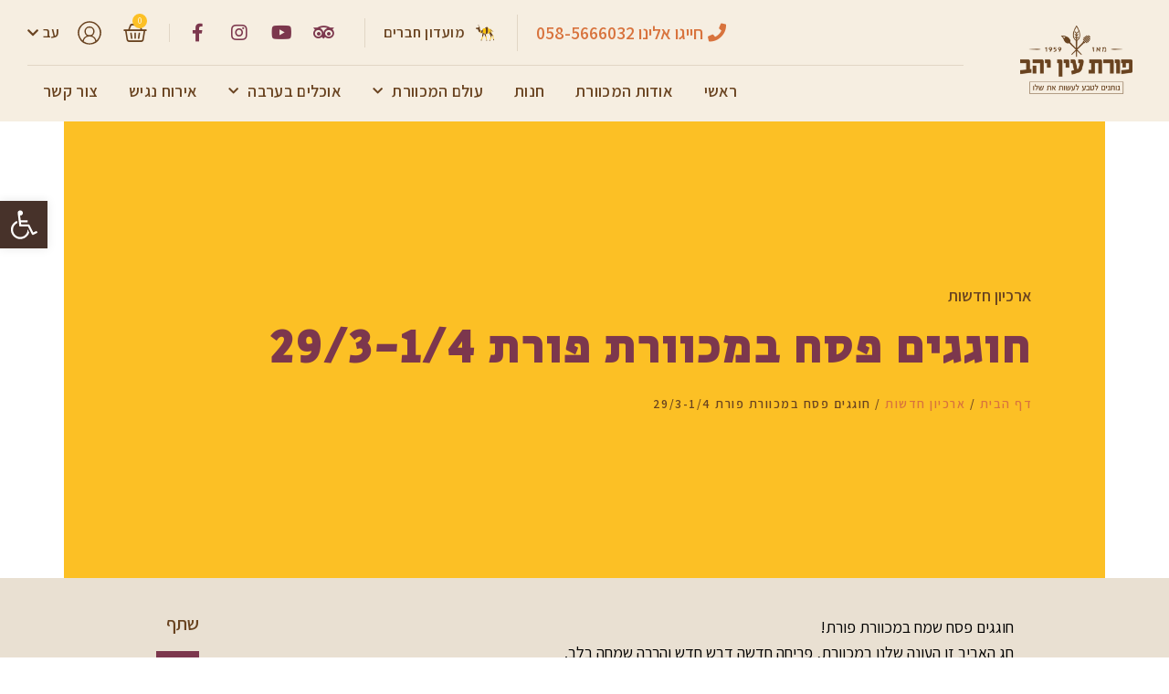

--- FILE ---
content_type: text/html; charset=UTF-8
request_url: https://www.porat.farm/%D7%90%D7%A8%D7%9B%D7%99%D7%95%D7%9F-%D7%97%D7%93%D7%A9%D7%95%D7%AA/%D7%A4%D7%A1%D7%97-%D7%91%D7%9E%D7%9B%D7%95%D7%95%D7%A8%D7%AA-%D7%A4%D7%95%D7%A8%D7%AA/
body_size: 31854
content:
<!doctype html>
<html dir="rtl" lang="he-IL">
<head>
	<meta charset="UTF-8">
	<meta name="viewport" content="width=device-width, initial-scale=1">
	<link rel="profile" href="https://gmpg.org/xfn/11">
	<!-- Google Tag Manager -->		<script>(function(w,d,s,l,i){w[l]=w[l]||[];w[l].push({'gtm.start':
		new Date().getTime(),event:'gtm.js'});var f=d.getElementsByTagName(s)[0],
		j=d.createElement(s),dl=l!='dataLayer'?'&l='+l:'';j.async=true;j.src=
		'https://www.googletagmanager.com/gtm.js?id='+i+dl;f.parentNode.insertBefore(j,f);
		})(window,document,'script','dataLayer', 'GTM-N8B9976');</script>
		<!-- End Google Tag Manager --><meta name='robots' content='index, follow, max-image-preview:large, max-snippet:-1, max-video-preview:-1' />
<link rel="alternate" hreflang="he" href="https://www.porat.farm/%d7%90%d7%a8%d7%9b%d7%99%d7%95%d7%9f-%d7%97%d7%93%d7%a9%d7%95%d7%aa/%d7%a4%d7%a1%d7%97-%d7%91%d7%9e%d7%9b%d7%95%d7%95%d7%a8%d7%aa-%d7%a4%d7%95%d7%a8%d7%aa/" />
<link rel="alternate" hreflang="x-default" href="https://www.porat.farm/%d7%90%d7%a8%d7%9b%d7%99%d7%95%d7%9f-%d7%97%d7%93%d7%a9%d7%95%d7%aa/%d7%a4%d7%a1%d7%97-%d7%91%d7%9e%d7%9b%d7%95%d7%95%d7%a8%d7%aa-%d7%a4%d7%95%d7%a8%d7%aa/" />

	<!-- This site is optimized with the Yoast SEO plugin v21.4 - https://yoast.com/wordpress/plugins/seo/ -->
	<title>חוגגים פסח במכוורת פורת 29/3-1/4 - פורת עין יהב</title><link rel="preload" as="style" href="https://fonts.googleapis.com/css?family=Roboto%3A100%2C100italic%2C200%2C200italic%2C300%2C300italic%2C400%2C400italic%2C500%2C500italic%2C600%2C600italic%2C700%2C700italic%2C800%2C800italic%2C900%2C900italic%7CRoboto%20Slab%3A100%2C100italic%2C200%2C200italic%2C300%2C300italic%2C400%2C400italic%2C500%2C500italic%2C600%2C600italic%2C700%2C700italic%2C800%2C800italic%2C900%2C900italic%7CAssistant%3A100%2C100italic%2C200%2C200italic%2C300%2C300italic%2C400%2C400italic%2C500%2C500italic%2C600%2C600italic%2C700%2C700italic%2C800%2C800italic%2C900%2C900italic%7CSecular%20One%3A100%2C100italic%2C200%2C200italic%2C300%2C300italic%2C400%2C400italic%2C500%2C500italic%2C600%2C600italic%2C700%2C700italic%2C800%2C800italic%2C900%2C900italic%7CRubik%3A100%2C100italic%2C200%2C200italic%2C300%2C300italic%2C400%2C400italic%2C500%2C500italic%2C600%2C600italic%2C700%2C700italic%2C800%2C800italic%2C900%2C900italic&#038;subset=hebrew&#038;display=swap" /><link rel="stylesheet" href="https://fonts.googleapis.com/css?family=Roboto%3A100%2C100italic%2C200%2C200italic%2C300%2C300italic%2C400%2C400italic%2C500%2C500italic%2C600%2C600italic%2C700%2C700italic%2C800%2C800italic%2C900%2C900italic%7CRoboto%20Slab%3A100%2C100italic%2C200%2C200italic%2C300%2C300italic%2C400%2C400italic%2C500%2C500italic%2C600%2C600italic%2C700%2C700italic%2C800%2C800italic%2C900%2C900italic%7CAssistant%3A100%2C100italic%2C200%2C200italic%2C300%2C300italic%2C400%2C400italic%2C500%2C500italic%2C600%2C600italic%2C700%2C700italic%2C800%2C800italic%2C900%2C900italic%7CSecular%20One%3A100%2C100italic%2C200%2C200italic%2C300%2C300italic%2C400%2C400italic%2C500%2C500italic%2C600%2C600italic%2C700%2C700italic%2C800%2C800italic%2C900%2C900italic%7CRubik%3A100%2C100italic%2C200%2C200italic%2C300%2C300italic%2C400%2C400italic%2C500%2C500italic%2C600%2C600italic%2C700%2C700italic%2C800%2C800italic%2C900%2C900italic&#038;subset=hebrew&#038;display=swap" media="print" onload="this.media='all'" /><noscript><link rel="stylesheet" href="https://fonts.googleapis.com/css?family=Roboto%3A100%2C100italic%2C200%2C200italic%2C300%2C300italic%2C400%2C400italic%2C500%2C500italic%2C600%2C600italic%2C700%2C700italic%2C800%2C800italic%2C900%2C900italic%7CRoboto%20Slab%3A100%2C100italic%2C200%2C200italic%2C300%2C300italic%2C400%2C400italic%2C500%2C500italic%2C600%2C600italic%2C700%2C700italic%2C800%2C800italic%2C900%2C900italic%7CAssistant%3A100%2C100italic%2C200%2C200italic%2C300%2C300italic%2C400%2C400italic%2C500%2C500italic%2C600%2C600italic%2C700%2C700italic%2C800%2C800italic%2C900%2C900italic%7CSecular%20One%3A100%2C100italic%2C200%2C200italic%2C300%2C300italic%2C400%2C400italic%2C500%2C500italic%2C600%2C600italic%2C700%2C700italic%2C800%2C800italic%2C900%2C900italic%7CRubik%3A100%2C100italic%2C200%2C200italic%2C300%2C300italic%2C400%2C400italic%2C500%2C500italic%2C600%2C600italic%2C700%2C700italic%2C800%2C800italic%2C900%2C900italic&#038;subset=hebrew&#038;display=swap" /></noscript>
	<link rel="canonical" href="https://www.porat.farm/%d7%90%d7%a8%d7%9b%d7%99%d7%95%d7%9f-%d7%97%d7%93%d7%a9%d7%95%d7%aa/%d7%a4%d7%a1%d7%97-%d7%91%d7%9e%d7%9b%d7%95%d7%95%d7%a8%d7%aa-%d7%a4%d7%95%d7%a8%d7%aa/" />
	<meta property="og:locale" content="he_IL" />
	<meta property="og:type" content="article" />
	<meta property="og:title" content="חוגגים פסח במכוורת פורת 29/3-1/4 - פורת עין יהב" />
	<meta property="og:description" content="חוגגים פסח שמח במכוורת פורת! ביום - מרכז המבקרים פתוח לסיורים עצאיים ולסיורים מודרכים. בערב - ממשיכים את החגיגה עם מוסיקה טובה בירה קרה ונשנושים בבר המכוורת." />
	<meta property="og:url" content="https://www.porat.farm/%d7%90%d7%a8%d7%9b%d7%99%d7%95%d7%9f-%d7%97%d7%93%d7%a9%d7%95%d7%aa/%d7%a4%d7%a1%d7%97-%d7%91%d7%9e%d7%9b%d7%95%d7%95%d7%a8%d7%aa-%d7%a4%d7%95%d7%a8%d7%aa/" />
	<meta property="og:site_name" content="פורת עין יהב" />
	<meta property="article:published_time" content="2021-03-30T12:16:18+00:00" />
	<meta property="article:modified_time" content="2021-05-25T10:54:25+00:00" />
	<meta property="og:image" content="https://www.porat.farm/wp-content/uploads/2021/03/84758560_m.jpeg" />
	<meta property="og:image:width" content="1024" />
	<meta property="og:image:height" content="652" />
	<meta property="og:image:type" content="image/jpeg" />
	<meta name="author" content="berg" />
	<meta name="twitter:card" content="summary_large_image" />
	<meta name="twitter:label1" content="נכתב על יד" />
	<meta name="twitter:data1" content="berg" />
	<script type="application/ld+json" class="yoast-schema-graph">{"@context":"https://schema.org","@graph":[{"@type":"Article","@id":"https://www.porat.farm/%d7%90%d7%a8%d7%9b%d7%99%d7%95%d7%9f-%d7%97%d7%93%d7%a9%d7%95%d7%aa/%d7%a4%d7%a1%d7%97-%d7%91%d7%9e%d7%9b%d7%95%d7%95%d7%a8%d7%aa-%d7%a4%d7%95%d7%a8%d7%aa/#article","isPartOf":{"@id":"https://www.porat.farm/%d7%90%d7%a8%d7%9b%d7%99%d7%95%d7%9f-%d7%97%d7%93%d7%a9%d7%95%d7%aa/%d7%a4%d7%a1%d7%97-%d7%91%d7%9e%d7%9b%d7%95%d7%95%d7%a8%d7%aa-%d7%a4%d7%95%d7%a8%d7%aa/"},"author":{"name":"berg","@id":"https://www.porat.farm/#/schema/person/431e37727f64bdbbcee11f6949f428d4"},"headline":"חוגגים פסח במכוורת פורת 29/3-1/4","datePublished":"2021-03-30T12:16:18+00:00","dateModified":"2021-05-25T10:54:25+00:00","mainEntityOfPage":{"@id":"https://www.porat.farm/%d7%90%d7%a8%d7%9b%d7%99%d7%95%d7%9f-%d7%97%d7%93%d7%a9%d7%95%d7%aa/%d7%a4%d7%a1%d7%97-%d7%91%d7%9e%d7%9b%d7%95%d7%95%d7%a8%d7%aa-%d7%a4%d7%95%d7%a8%d7%aa/"},"wordCount":5,"publisher":{"@id":"https://www.porat.farm/#organization"},"image":{"@id":"https://www.porat.farm/%d7%90%d7%a8%d7%9b%d7%99%d7%95%d7%9f-%d7%97%d7%93%d7%a9%d7%95%d7%aa/%d7%a4%d7%a1%d7%97-%d7%91%d7%9e%d7%9b%d7%95%d7%95%d7%a8%d7%aa-%d7%a4%d7%95%d7%a8%d7%aa/#primaryimage"},"thumbnailUrl":"https://www.porat.farm/wp-content/uploads/2021/03/84758560_m.jpeg","articleSection":["ארכיון חדשות"],"inLanguage":"he-IL"},{"@type":"WebPage","@id":"https://www.porat.farm/%d7%90%d7%a8%d7%9b%d7%99%d7%95%d7%9f-%d7%97%d7%93%d7%a9%d7%95%d7%aa/%d7%a4%d7%a1%d7%97-%d7%91%d7%9e%d7%9b%d7%95%d7%95%d7%a8%d7%aa-%d7%a4%d7%95%d7%a8%d7%aa/","url":"https://www.porat.farm/%d7%90%d7%a8%d7%9b%d7%99%d7%95%d7%9f-%d7%97%d7%93%d7%a9%d7%95%d7%aa/%d7%a4%d7%a1%d7%97-%d7%91%d7%9e%d7%9b%d7%95%d7%95%d7%a8%d7%aa-%d7%a4%d7%95%d7%a8%d7%aa/","name":"חוגגים פסח במכוורת פורת 29/3-1/4 - פורת עין יהב","isPartOf":{"@id":"https://www.porat.farm/#website"},"primaryImageOfPage":{"@id":"https://www.porat.farm/%d7%90%d7%a8%d7%9b%d7%99%d7%95%d7%9f-%d7%97%d7%93%d7%a9%d7%95%d7%aa/%d7%a4%d7%a1%d7%97-%d7%91%d7%9e%d7%9b%d7%95%d7%95%d7%a8%d7%aa-%d7%a4%d7%95%d7%a8%d7%aa/#primaryimage"},"image":{"@id":"https://www.porat.farm/%d7%90%d7%a8%d7%9b%d7%99%d7%95%d7%9f-%d7%97%d7%93%d7%a9%d7%95%d7%aa/%d7%a4%d7%a1%d7%97-%d7%91%d7%9e%d7%9b%d7%95%d7%95%d7%a8%d7%aa-%d7%a4%d7%95%d7%a8%d7%aa/#primaryimage"},"thumbnailUrl":"https://www.porat.farm/wp-content/uploads/2021/03/84758560_m.jpeg","datePublished":"2021-03-30T12:16:18+00:00","dateModified":"2021-05-25T10:54:25+00:00","breadcrumb":{"@id":"https://www.porat.farm/%d7%90%d7%a8%d7%9b%d7%99%d7%95%d7%9f-%d7%97%d7%93%d7%a9%d7%95%d7%aa/%d7%a4%d7%a1%d7%97-%d7%91%d7%9e%d7%9b%d7%95%d7%95%d7%a8%d7%aa-%d7%a4%d7%95%d7%a8%d7%aa/#breadcrumb"},"inLanguage":"he-IL","potentialAction":[{"@type":"ReadAction","target":["https://www.porat.farm/%d7%90%d7%a8%d7%9b%d7%99%d7%95%d7%9f-%d7%97%d7%93%d7%a9%d7%95%d7%aa/%d7%a4%d7%a1%d7%97-%d7%91%d7%9e%d7%9b%d7%95%d7%95%d7%a8%d7%aa-%d7%a4%d7%95%d7%a8%d7%aa/"]}]},{"@type":"ImageObject","inLanguage":"he-IL","@id":"https://www.porat.farm/%d7%90%d7%a8%d7%9b%d7%99%d7%95%d7%9f-%d7%97%d7%93%d7%a9%d7%95%d7%aa/%d7%a4%d7%a1%d7%97-%d7%91%d7%9e%d7%9b%d7%95%d7%95%d7%a8%d7%aa-%d7%a4%d7%95%d7%a8%d7%aa/#primaryimage","url":"https://www.porat.farm/wp-content/uploads/2021/03/84758560_m.jpeg","contentUrl":"https://www.porat.farm/wp-content/uploads/2021/03/84758560_m.jpeg","width":1024,"height":652},{"@type":"BreadcrumbList","@id":"https://www.porat.farm/%d7%90%d7%a8%d7%9b%d7%99%d7%95%d7%9f-%d7%97%d7%93%d7%a9%d7%95%d7%aa/%d7%a4%d7%a1%d7%97-%d7%91%d7%9e%d7%9b%d7%95%d7%95%d7%a8%d7%aa-%d7%a4%d7%95%d7%a8%d7%aa/#breadcrumb","itemListElement":[{"@type":"ListItem","position":1,"name":"דף הבית","item":"https://www.porat.farm/"},{"@type":"ListItem","position":2,"name":"ארכיון חדשות","item":"https://www.porat.farm/category/%d7%90%d7%a8%d7%9b%d7%99%d7%95%d7%9f-%d7%97%d7%93%d7%a9%d7%95%d7%aa/"},{"@type":"ListItem","position":3,"name":"חוגגים פסח במכוורת פורת 29/3-1/4"}]},{"@type":"WebSite","@id":"https://www.porat.farm/#website","url":"https://www.porat.farm/","name":"פורת עין יהב","description":"","publisher":{"@id":"https://www.porat.farm/#organization"},"potentialAction":[{"@type":"SearchAction","target":{"@type":"EntryPoint","urlTemplate":"https://www.porat.farm/?s={search_term_string}"},"query-input":"required name=search_term_string"}],"inLanguage":"he-IL"},{"@type":"Organization","@id":"https://www.porat.farm/#organization","name":"פורת עין יהב","url":"https://www.porat.farm/","logo":{"@type":"ImageObject","inLanguage":"he-IL","@id":"https://www.porat.farm/#/schema/logo/image/","url":"https://www.porat.farm/wp-content/uploads/2020/01/logo-web-01.png","contentUrl":"https://www.porat.farm/wp-content/uploads/2020/01/logo-web-01.png","width":289,"height":130,"caption":"פורת עין יהב"},"image":{"@id":"https://www.porat.farm/#/schema/logo/image/"}},{"@type":"Person","@id":"https://www.porat.farm/#/schema/person/431e37727f64bdbbcee11f6949f428d4","name":"berg","image":{"@type":"ImageObject","inLanguage":"he-IL","@id":"https://www.porat.farm/#/schema/person/image/","url":"https://secure.gravatar.com/avatar/665bc04e84c6310bf2d87ed981ae71cc?s=96&d=mm&r=g","contentUrl":"https://secure.gravatar.com/avatar/665bc04e84c6310bf2d87ed981ae71cc?s=96&d=mm&r=g","caption":"berg"}}]}</script>
	<!-- / Yoast SEO plugin. -->


<link href='https://fonts.gstatic.com' crossorigin rel='preconnect' />
<link rel="alternate" type="application/rss+xml" title="פורת עין יהב &laquo; פיד‏" href="https://www.porat.farm/feed/" />
<link rel="alternate" type="application/rss+xml" title="פורת עין יהב &laquo; פיד תגובות‏" href="https://www.porat.farm/comments/feed/" />
<link rel="alternate" type="text/calendar" title="פורת עין יהב &laquo; iCal הזנה" href="https://www.porat.farm/events/?ical=1" />
<link rel="alternate" type="application/rss+xml" title="פורת עין יהב &laquo; פיד תגובות של חוגגים פסח במכוורת פורת 29/3-1/4" href="https://www.porat.farm/%d7%90%d7%a8%d7%9b%d7%99%d7%95%d7%9f-%d7%97%d7%93%d7%a9%d7%95%d7%aa/%d7%a4%d7%a1%d7%97-%d7%91%d7%9e%d7%9b%d7%95%d7%95%d7%a8%d7%aa-%d7%a4%d7%95%d7%a8%d7%aa/feed/" />
<style>
img.wp-smiley,
img.emoji {
	display: inline !important;
	border: none !important;
	box-shadow: none !important;
	height: 1em !important;
	width: 1em !important;
	margin: 0 0.07em !important;
	vertical-align: -0.1em !important;
	background: none !important;
	padding: 0 !important;
}
</style>
	<link rel='stylesheet' id='wp-block-library-rtl-css' href='https://www.porat.farm/wp-includes/css/dist/block-library/style-rtl.min.css?ver=6.3.7' media='all' />
<style id='classic-theme-styles-inline-css'>
/*! This file is auto-generated */
.wp-block-button__link{color:#fff;background-color:#32373c;border-radius:9999px;box-shadow:none;text-decoration:none;padding:calc(.667em + 2px) calc(1.333em + 2px);font-size:1.125em}.wp-block-file__button{background:#32373c;color:#fff;text-decoration:none}
</style>
<style id='global-styles-inline-css'>
body{--wp--preset--color--black: #000000;--wp--preset--color--cyan-bluish-gray: #abb8c3;--wp--preset--color--white: #ffffff;--wp--preset--color--pale-pink: #f78da7;--wp--preset--color--vivid-red: #cf2e2e;--wp--preset--color--luminous-vivid-orange: #ff6900;--wp--preset--color--luminous-vivid-amber: #fcb900;--wp--preset--color--light-green-cyan: #7bdcb5;--wp--preset--color--vivid-green-cyan: #00d084;--wp--preset--color--pale-cyan-blue: #8ed1fc;--wp--preset--color--vivid-cyan-blue: #0693e3;--wp--preset--color--vivid-purple: #9b51e0;--wp--preset--gradient--vivid-cyan-blue-to-vivid-purple: linear-gradient(135deg,rgba(6,147,227,1) 0%,rgb(155,81,224) 100%);--wp--preset--gradient--light-green-cyan-to-vivid-green-cyan: linear-gradient(135deg,rgb(122,220,180) 0%,rgb(0,208,130) 100%);--wp--preset--gradient--luminous-vivid-amber-to-luminous-vivid-orange: linear-gradient(135deg,rgba(252,185,0,1) 0%,rgba(255,105,0,1) 100%);--wp--preset--gradient--luminous-vivid-orange-to-vivid-red: linear-gradient(135deg,rgba(255,105,0,1) 0%,rgb(207,46,46) 100%);--wp--preset--gradient--very-light-gray-to-cyan-bluish-gray: linear-gradient(135deg,rgb(238,238,238) 0%,rgb(169,184,195) 100%);--wp--preset--gradient--cool-to-warm-spectrum: linear-gradient(135deg,rgb(74,234,220) 0%,rgb(151,120,209) 20%,rgb(207,42,186) 40%,rgb(238,44,130) 60%,rgb(251,105,98) 80%,rgb(254,248,76) 100%);--wp--preset--gradient--blush-light-purple: linear-gradient(135deg,rgb(255,206,236) 0%,rgb(152,150,240) 100%);--wp--preset--gradient--blush-bordeaux: linear-gradient(135deg,rgb(254,205,165) 0%,rgb(254,45,45) 50%,rgb(107,0,62) 100%);--wp--preset--gradient--luminous-dusk: linear-gradient(135deg,rgb(255,203,112) 0%,rgb(199,81,192) 50%,rgb(65,88,208) 100%);--wp--preset--gradient--pale-ocean: linear-gradient(135deg,rgb(255,245,203) 0%,rgb(182,227,212) 50%,rgb(51,167,181) 100%);--wp--preset--gradient--electric-grass: linear-gradient(135deg,rgb(202,248,128) 0%,rgb(113,206,126) 100%);--wp--preset--gradient--midnight: linear-gradient(135deg,rgb(2,3,129) 0%,rgb(40,116,252) 100%);--wp--preset--font-size--small: 13px;--wp--preset--font-size--medium: 20px;--wp--preset--font-size--large: 36px;--wp--preset--font-size--x-large: 42px;--wp--preset--spacing--20: 0.44rem;--wp--preset--spacing--30: 0.67rem;--wp--preset--spacing--40: 1rem;--wp--preset--spacing--50: 1.5rem;--wp--preset--spacing--60: 2.25rem;--wp--preset--spacing--70: 3.38rem;--wp--preset--spacing--80: 5.06rem;--wp--preset--shadow--natural: 6px 6px 9px rgba(0, 0, 0, 0.2);--wp--preset--shadow--deep: 12px 12px 50px rgba(0, 0, 0, 0.4);--wp--preset--shadow--sharp: 6px 6px 0px rgba(0, 0, 0, 0.2);--wp--preset--shadow--outlined: 6px 6px 0px -3px rgba(255, 255, 255, 1), 6px 6px rgba(0, 0, 0, 1);--wp--preset--shadow--crisp: 6px 6px 0px rgba(0, 0, 0, 1);}:where(.is-layout-flex){gap: 0.5em;}:where(.is-layout-grid){gap: 0.5em;}body .is-layout-flow > .alignleft{float: left;margin-inline-start: 0;margin-inline-end: 2em;}body .is-layout-flow > .alignright{float: right;margin-inline-start: 2em;margin-inline-end: 0;}body .is-layout-flow > .aligncenter{margin-left: auto !important;margin-right: auto !important;}body .is-layout-constrained > .alignleft{float: left;margin-inline-start: 0;margin-inline-end: 2em;}body .is-layout-constrained > .alignright{float: right;margin-inline-start: 2em;margin-inline-end: 0;}body .is-layout-constrained > .aligncenter{margin-left: auto !important;margin-right: auto !important;}body .is-layout-constrained > :where(:not(.alignleft):not(.alignright):not(.alignfull)){max-width: var(--wp--style--global--content-size);margin-left: auto !important;margin-right: auto !important;}body .is-layout-constrained > .alignwide{max-width: var(--wp--style--global--wide-size);}body .is-layout-flex{display: flex;}body .is-layout-flex{flex-wrap: wrap;align-items: center;}body .is-layout-flex > *{margin: 0;}body .is-layout-grid{display: grid;}body .is-layout-grid > *{margin: 0;}:where(.wp-block-columns.is-layout-flex){gap: 2em;}:where(.wp-block-columns.is-layout-grid){gap: 2em;}:where(.wp-block-post-template.is-layout-flex){gap: 1.25em;}:where(.wp-block-post-template.is-layout-grid){gap: 1.25em;}.has-black-color{color: var(--wp--preset--color--black) !important;}.has-cyan-bluish-gray-color{color: var(--wp--preset--color--cyan-bluish-gray) !important;}.has-white-color{color: var(--wp--preset--color--white) !important;}.has-pale-pink-color{color: var(--wp--preset--color--pale-pink) !important;}.has-vivid-red-color{color: var(--wp--preset--color--vivid-red) !important;}.has-luminous-vivid-orange-color{color: var(--wp--preset--color--luminous-vivid-orange) !important;}.has-luminous-vivid-amber-color{color: var(--wp--preset--color--luminous-vivid-amber) !important;}.has-light-green-cyan-color{color: var(--wp--preset--color--light-green-cyan) !important;}.has-vivid-green-cyan-color{color: var(--wp--preset--color--vivid-green-cyan) !important;}.has-pale-cyan-blue-color{color: var(--wp--preset--color--pale-cyan-blue) !important;}.has-vivid-cyan-blue-color{color: var(--wp--preset--color--vivid-cyan-blue) !important;}.has-vivid-purple-color{color: var(--wp--preset--color--vivid-purple) !important;}.has-black-background-color{background-color: var(--wp--preset--color--black) !important;}.has-cyan-bluish-gray-background-color{background-color: var(--wp--preset--color--cyan-bluish-gray) !important;}.has-white-background-color{background-color: var(--wp--preset--color--white) !important;}.has-pale-pink-background-color{background-color: var(--wp--preset--color--pale-pink) !important;}.has-vivid-red-background-color{background-color: var(--wp--preset--color--vivid-red) !important;}.has-luminous-vivid-orange-background-color{background-color: var(--wp--preset--color--luminous-vivid-orange) !important;}.has-luminous-vivid-amber-background-color{background-color: var(--wp--preset--color--luminous-vivid-amber) !important;}.has-light-green-cyan-background-color{background-color: var(--wp--preset--color--light-green-cyan) !important;}.has-vivid-green-cyan-background-color{background-color: var(--wp--preset--color--vivid-green-cyan) !important;}.has-pale-cyan-blue-background-color{background-color: var(--wp--preset--color--pale-cyan-blue) !important;}.has-vivid-cyan-blue-background-color{background-color: var(--wp--preset--color--vivid-cyan-blue) !important;}.has-vivid-purple-background-color{background-color: var(--wp--preset--color--vivid-purple) !important;}.has-black-border-color{border-color: var(--wp--preset--color--black) !important;}.has-cyan-bluish-gray-border-color{border-color: var(--wp--preset--color--cyan-bluish-gray) !important;}.has-white-border-color{border-color: var(--wp--preset--color--white) !important;}.has-pale-pink-border-color{border-color: var(--wp--preset--color--pale-pink) !important;}.has-vivid-red-border-color{border-color: var(--wp--preset--color--vivid-red) !important;}.has-luminous-vivid-orange-border-color{border-color: var(--wp--preset--color--luminous-vivid-orange) !important;}.has-luminous-vivid-amber-border-color{border-color: var(--wp--preset--color--luminous-vivid-amber) !important;}.has-light-green-cyan-border-color{border-color: var(--wp--preset--color--light-green-cyan) !important;}.has-vivid-green-cyan-border-color{border-color: var(--wp--preset--color--vivid-green-cyan) !important;}.has-pale-cyan-blue-border-color{border-color: var(--wp--preset--color--pale-cyan-blue) !important;}.has-vivid-cyan-blue-border-color{border-color: var(--wp--preset--color--vivid-cyan-blue) !important;}.has-vivid-purple-border-color{border-color: var(--wp--preset--color--vivid-purple) !important;}.has-vivid-cyan-blue-to-vivid-purple-gradient-background{background: var(--wp--preset--gradient--vivid-cyan-blue-to-vivid-purple) !important;}.has-light-green-cyan-to-vivid-green-cyan-gradient-background{background: var(--wp--preset--gradient--light-green-cyan-to-vivid-green-cyan) !important;}.has-luminous-vivid-amber-to-luminous-vivid-orange-gradient-background{background: var(--wp--preset--gradient--luminous-vivid-amber-to-luminous-vivid-orange) !important;}.has-luminous-vivid-orange-to-vivid-red-gradient-background{background: var(--wp--preset--gradient--luminous-vivid-orange-to-vivid-red) !important;}.has-very-light-gray-to-cyan-bluish-gray-gradient-background{background: var(--wp--preset--gradient--very-light-gray-to-cyan-bluish-gray) !important;}.has-cool-to-warm-spectrum-gradient-background{background: var(--wp--preset--gradient--cool-to-warm-spectrum) !important;}.has-blush-light-purple-gradient-background{background: var(--wp--preset--gradient--blush-light-purple) !important;}.has-blush-bordeaux-gradient-background{background: var(--wp--preset--gradient--blush-bordeaux) !important;}.has-luminous-dusk-gradient-background{background: var(--wp--preset--gradient--luminous-dusk) !important;}.has-pale-ocean-gradient-background{background: var(--wp--preset--gradient--pale-ocean) !important;}.has-electric-grass-gradient-background{background: var(--wp--preset--gradient--electric-grass) !important;}.has-midnight-gradient-background{background: var(--wp--preset--gradient--midnight) !important;}.has-small-font-size{font-size: var(--wp--preset--font-size--small) !important;}.has-medium-font-size{font-size: var(--wp--preset--font-size--medium) !important;}.has-large-font-size{font-size: var(--wp--preset--font-size--large) !important;}.has-x-large-font-size{font-size: var(--wp--preset--font-size--x-large) !important;}
.wp-block-navigation a:where(:not(.wp-element-button)){color: inherit;}
:where(.wp-block-post-template.is-layout-flex){gap: 1.25em;}:where(.wp-block-post-template.is-layout-grid){gap: 1.25em;}
:where(.wp-block-columns.is-layout-flex){gap: 2em;}:where(.wp-block-columns.is-layout-grid){gap: 2em;}
.wp-block-pullquote{font-size: 1.5em;line-height: 1.6;}
</style>
<link data-minify="1" rel='stylesheet' id='woocommerce-layout-rtl-css' href='https://www.porat.farm/wp-content/cache/min/1/wp-content/plugins/woocommerce/assets/css/woocommerce-layout-rtl.css?ver=1720944705' media='all' />
<link data-minify="1" rel='stylesheet' id='woocommerce-smallscreen-rtl-css' href='https://www.porat.farm/wp-content/cache/min/1/wp-content/plugins/woocommerce/assets/css/woocommerce-smallscreen-rtl.css?ver=1720944705' media='only screen and (max-width: 768px)' />
<link data-minify="1" rel='stylesheet' id='woocommerce-general-rtl-css' href='https://www.porat.farm/wp-content/cache/min/1/wp-content/plugins/woocommerce/assets/css/woocommerce-rtl.css?ver=1720944705' media='all' />
<style id='woocommerce-inline-inline-css'>
.woocommerce form .form-row .required { visibility: visible; }
</style>
<link rel='stylesheet' id='wpml-legacy-dropdown-0-css' href='https://www.porat.farm/wp-content/plugins/sitepress-multilingual-cms/templates/language-switchers/legacy-dropdown/style.min.css?ver=1' media='all' />
<link data-minify="1" rel='stylesheet' id='porat-thme-style-css' href='https://www.porat.farm/wp-content/cache/min/1/wp-content/themes/porat/assets/css/theme.css?ver=1720944705' media='all' />
<link rel='stylesheet' id='hello-elementor-css' href='https://www.porat.farm/wp-content/themes/hello-elementor/style.min.css?ver=2.8.1' media='all' />
<link rel='stylesheet' id='hello-elementor-theme-style-css' href='https://www.porat.farm/wp-content/themes/hello-elementor/theme.min.css?ver=2.8.1' media='all' />
<link data-minify="1" rel='stylesheet' id='elementor-icons-css' href='https://www.porat.farm/wp-content/cache/min/1/wp-content/plugins/elementor/assets/lib/eicons/css/elementor-icons.min.css?ver=1720944705' media='all' />
<link rel='stylesheet' id='elementor-frontend-css' href='https://www.porat.farm/wp-content/plugins/elementor/assets/css/frontend-rtl.min.css?ver=3.17.1' media='all' />
<link rel='stylesheet' id='swiper-css' href='https://www.porat.farm/wp-content/plugins/elementor/assets/lib/swiper/css/swiper.min.css?ver=5.3.6' media='all' />
<link rel='stylesheet' id='elementor-post-858-css' href='https://www.porat.farm/wp-content/uploads/elementor/css/post-858.css?ver=1720770319' media='all' />
<link rel='stylesheet' id='elementor-pro-css' href='https://www.porat.farm/wp-content/plugins/elementor-pro/assets/css/frontend-rtl.min.css?ver=3.17.0' media='all' />
<link data-minify="1" rel='stylesheet' id='font-awesome-5-all-css' href='https://www.porat.farm/wp-content/cache/min/1/wp-content/plugins/elementor/assets/lib/font-awesome/css/all.min.css?ver=1720944705' media='all' />
<link rel='stylesheet' id='font-awesome-4-shim-css' href='https://www.porat.farm/wp-content/plugins/elementor/assets/lib/font-awesome/css/v4-shims.min.css?ver=3.17.1' media='all' />
<link data-minify="1" rel='stylesheet' id='namogo-icons-css' href='https://www.porat.farm/wp-content/cache/min/1/wp-content/plugins/elementor-extras/assets/lib/nicons/css/nicons.css?ver=1720944705' media='all' />
<link rel='stylesheet' id='elementor-extras-frontend-css' href='https://www.porat.farm/wp-content/plugins/elementor-extras/assets/css/frontend-rtl.min.css?ver=2.2.51' media='all' />
<link rel='stylesheet' id='elementor-post-23-css' href='https://www.porat.farm/wp-content/uploads/elementor/css/post-23.css?ver=1720770319' media='all' />
<link data-minify="1" rel='stylesheet' id='jet-woo-builder-css' href='https://www.porat.farm/wp-content/cache/min/1/wp-content/plugins/jet-woo-builder/assets/css/frontend.css?ver=1720944705' media='all' />
<style id='jet-woo-builder-inline-css'>
@font-face {
				font-family: "WooCommerce";
				font-weight: normal;
				font-style: normal;
				src: url("https://www.porat.farm/wp-content/plugins/woocommerce/assets/fonts/WooCommerce.eot");
				src: url("https://www.porat.farm/wp-content/plugins/woocommerce/assets/fonts/WooCommerce.eot?#iefix") format("embedded-opentype"),
					 url("https://www.porat.farm/wp-content/plugins/woocommerce/assets/fonts/WooCommerce.woff") format("woff"),
					 url("https://www.porat.farm/wp-content/plugins/woocommerce/assets/fonts/WooCommerce.ttf") format("truetype"),
					 url("https://www.porat.farm/wp-content/plugins/woocommerce/assets/fonts/WooCommerce.svg#WooCommerce") format("svg");
			}
</style>
<link rel='stylesheet' id='elementor-icons-shared-0-css' href='https://www.porat.farm/wp-content/plugins/elementor/assets/lib/font-awesome/css/fontawesome.min.css?ver=5.15.3' media='all' />
<link data-minify="1" rel='stylesheet' id='elementor-icons-fa-solid-css' href='https://www.porat.farm/wp-content/cache/min/1/wp-content/plugins/elementor/assets/lib/font-awesome/css/solid.min.css?ver=1720944705' media='all' />
<link data-minify="1" rel='stylesheet' id='jet-woo-builder-frontend-font-css' href='https://www.porat.farm/wp-content/cache/min/1/wp-content/plugins/jet-woo-builder/assets/css/lib/jetwoobuilder-frontend-font/css/jetwoobuilder-frontend-font.css?ver=1720944705' media='all' />
<link rel='stylesheet' id='elementor-post-252-css' href='https://www.porat.farm/wp-content/uploads/elementor/css/post-252.css?ver=1765444929' media='all' />
<link rel='stylesheet' id='elementor-post-1703-css' href='https://www.porat.farm/wp-content/uploads/elementor/css/post-1703.css?ver=1720770354' media='all' />
<link rel='stylesheet' id='pojo-a11y-css' href='https://www.porat.farm/wp-content/plugins/pojo-accessibility/assets/css/style.min.css?ver=1.0.0' media='all' />
<style id='rocket-lazyload-inline-css'>
.rll-youtube-player{position:relative;padding-bottom:56.23%;height:0;overflow:hidden;max-width:100%;}.rll-youtube-player:focus-within{outline: 2px solid currentColor;outline-offset: 5px;}.rll-youtube-player iframe{position:absolute;top:0;left:0;width:100%;height:100%;z-index:100;background:0 0}.rll-youtube-player img{bottom:0;display:block;left:0;margin:auto;max-width:100%;width:100%;position:absolute;right:0;top:0;border:none;height:auto;-webkit-transition:.4s all;-moz-transition:.4s all;transition:.4s all}.rll-youtube-player img:hover{-webkit-filter:brightness(75%)}.rll-youtube-player .play{height:100%;width:100%;left:0;top:0;position:absolute;background:url(https://www.porat.farm/wp-content/plugins/wp-rocket/assets/img/youtube.png) no-repeat center;background-color: transparent !important;cursor:pointer;border:none;}
</style>

<link data-minify="1" rel='stylesheet' id='elementor-icons-fa-brands-css' href='https://www.porat.farm/wp-content/cache/min/1/wp-content/plugins/elementor/assets/lib/font-awesome/css/brands.min.css?ver=1720944705' media='all' />
<link rel="preconnect" href="https://fonts.gstatic.com/" crossorigin><script src='https://www.porat.farm/wp-includes/js/jquery/jquery.min.js?ver=3.7.0' id='jquery-core-js'></script>
<script src='https://www.porat.farm/wp-includes/js/jquery/jquery-migrate.min.js?ver=3.4.1' id='jquery-migrate-js' defer></script>
<script src='https://www.porat.farm/wp-content/plugins/sitepress-multilingual-cms/templates/language-switchers/legacy-dropdown/script.min.js?ver=1' id='wpml-legacy-dropdown-0-js' defer></script>
<script src='https://www.porat.farm/wp-content/plugins/elementor/assets/lib/font-awesome/js/v4-shims.min.js?ver=3.17.1' id='font-awesome-4-shim-js' defer></script>
<link rel="https://api.w.org/" href="https://www.porat.farm/wp-json/" /><link rel="alternate" type="application/json" href="https://www.porat.farm/wp-json/wp/v2/posts/3685" /><link rel="EditURI" type="application/rsd+xml" title="RSD" href="https://www.porat.farm/xmlrpc.php?rsd" />
<meta name="generator" content="WordPress 6.3.7" />
<meta name="generator" content="WooCommerce 8.2.4" />
<link rel='shortlink' href='https://www.porat.farm/?p=3685' />
<link rel="alternate" type="application/json+oembed" href="https://www.porat.farm/wp-json/oembed/1.0/embed?url=https%3A%2F%2Fwww.porat.farm%2F%25d7%2590%25d7%25a8%25d7%259b%25d7%2599%25d7%2595%25d7%259f-%25d7%2597%25d7%2593%25d7%25a9%25d7%2595%25d7%25aa%2F%25d7%25a4%25d7%25a1%25d7%2597-%25d7%2591%25d7%259e%25d7%259b%25d7%2595%25d7%2595%25d7%25a8%25d7%25aa-%25d7%25a4%25d7%2595%25d7%25a8%25d7%25aa%2F" />
<link rel="alternate" type="text/xml+oembed" href="https://www.porat.farm/wp-json/oembed/1.0/embed?url=https%3A%2F%2Fwww.porat.farm%2F%25d7%2590%25d7%25a8%25d7%259b%25d7%2599%25d7%2595%25d7%259f-%25d7%2597%25d7%2593%25d7%25a9%25d7%2595%25d7%25aa%2F%25d7%25a4%25d7%25a1%25d7%2597-%25d7%2591%25d7%259e%25d7%259b%25d7%2595%25d7%2595%25d7%25a8%25d7%25aa-%25d7%25a4%25d7%2595%25d7%25a8%25d7%25aa%2F&#038;format=xml" />
<meta name="generator" content="WPML ver:4.6.6 stt:1,20,45;" />
<meta name="et-api-version" content="v1"><meta name="et-api-origin" content="https://www.porat.farm"><link rel="https://theeventscalendar.com/" href="https://www.porat.farm/wp-json/tribe/tickets/v1/" /><meta name="tec-api-version" content="v1"><meta name="tec-api-origin" content="https://www.porat.farm"><link rel="alternate" href="https://www.porat.farm/wp-json/tribe/events/v1/" /><!-- Google site verification - Google Listings & Ads -->
<meta name="google-site-verification" content="K9NGgrz1r2SQ9a0I7G1NFIthqj15hHXgbeKAlgrSPLI" />
<meta name="description" content="חוגגים פסח שמח במכוורת פורת!
ביום - מרכז המבקרים פתוח לסיורים עצאיים ולסיורים מודרכים.
בערב - ממשיכים את החגיגה עם מוסיקה טובה בירה קרה ונשנושים בבר המכוורת.">
	<noscript><style>.woocommerce-product-gallery{ opacity: 1 !important; }</style></noscript>
	<meta name="generator" content="Elementor 3.17.1; features: e_dom_optimization, e_optimized_assets_loading, additional_custom_breakpoints; settings: css_print_method-external, google_font-enabled, font_display-auto">
<style type="text/css">
#pojo-a11y-toolbar .pojo-a11y-toolbar-toggle a{ background-color: #47322a;	color: #ffffff;}
#pojo-a11y-toolbar .pojo-a11y-toolbar-overlay, #pojo-a11y-toolbar .pojo-a11y-toolbar-overlay ul.pojo-a11y-toolbar-items.pojo-a11y-links{ border-color: #47322a;}
body.pojo-a11y-focusable a:focus{ outline-style: solid !important;	outline-width: 1px !important;	outline-color: #FF0000 !important;}
#pojo-a11y-toolbar{ top: 220px !important;}
#pojo-a11y-toolbar .pojo-a11y-toolbar-overlay{ background-color: #ffffff;}
#pojo-a11y-toolbar .pojo-a11y-toolbar-overlay ul.pojo-a11y-toolbar-items li.pojo-a11y-toolbar-item a, #pojo-a11y-toolbar .pojo-a11y-toolbar-overlay p.pojo-a11y-toolbar-title{ color: #333333;}
#pojo-a11y-toolbar .pojo-a11y-toolbar-overlay ul.pojo-a11y-toolbar-items li.pojo-a11y-toolbar-item a.active{ background-color: #47322a;	color: #ffffff;}
@media (max-width: 767px) { #pojo-a11y-toolbar { top: 130px !important; } }</style><link rel="icon" href="https://www.porat.farm/wp-content/uploads/2020/04/cropped-favicon-01-32x32.png" sizes="32x32" />
<link rel="icon" href="https://www.porat.farm/wp-content/uploads/2020/04/cropped-favicon-01-192x192.png" sizes="192x192" />
<link rel="apple-touch-icon" href="https://www.porat.farm/wp-content/uploads/2020/04/cropped-favicon-01-180x180.png" />
<meta name="msapplication-TileImage" content="https://www.porat.farm/wp-content/uploads/2020/04/cropped-favicon-01-270x270.png" />
<noscript><style id="rocket-lazyload-nojs-css">.rll-youtube-player, [data-lazy-src]{display:none !important;}</style></noscript></head>
<body class="rtl post-template-default single single-post postid-3685 single-format-standard theme-hello-elementor woocommerce-no-js tribe-no-js elementor-default elementor-kit-858 elementor-page-1703 tribe-theme-hello-elementor">

<!-- Google Tag Manager (noscript) -->		<noscript><iframe src="//www.googletagmanager.com/ns.html?id=GTM-N8B9976"
		height="0" width="0" style="display:none;visibility:hidden"></iframe></noscript>
		<!-- End Google Tag Manager (noscript) -->
<a class="skip-link screen-reader-text" href="#content">דלג לתוכן</a>

		<div data-elementor-type="header" data-elementor-id="23" class="elementor elementor-23 elementor-location-header" data-elementor-post-type="elementor_library">
								<header class="elementor-section elementor-top-section elementor-element elementor-element-03fcec9 elementor-section-full_width elementor-section-content-middle elementor-section-stretched elementor-hidden-phone elementor-section-height-default elementor-section-height-default" data-id="03fcec9" data-element_type="section" data-settings="{&quot;background_background&quot;:&quot;classic&quot;,&quot;sticky&quot;:&quot;top&quot;,&quot;stretch_section&quot;:&quot;section-stretched&quot;,&quot;sticky_on&quot;:[&quot;desktop&quot;,&quot;tablet&quot;],&quot;sticky_offset&quot;:0,&quot;sticky_effects_offset&quot;:0}">
						<div class="elementor-container elementor-column-gap-default">
					<div class="elementor-column elementor-col-50 elementor-top-column elementor-element elementor-element-879c10b" data-id="879c10b" data-element_type="column">
			<div class="elementor-widget-wrap elementor-element-populated">
								<div class="elementor-element elementor-element-5c95fd7 elementor-widget elementor-widget-image" data-id="5c95fd7" data-element_type="widget" data-widget_type="image.default">
				<div class="elementor-widget-container">
																<a href="https://www.porat.farm">
							<img width="209" height="130" src="data:image/svg+xml,%3Csvg%20xmlns='http://www.w3.org/2000/svg'%20viewBox='0%200%20209%20130'%3E%3C/svg%3E" class="attachment-large size-large wp-image-395" alt="" data-lazy-src="https://www.porat.farm/wp-content/uploads/2020/01/logo-web2.png" /><noscript><img width="209" height="130" src="https://www.porat.farm/wp-content/uploads/2020/01/logo-web2.png" class="attachment-large size-large wp-image-395" alt="" /></noscript>								</a>
															</div>
				</div>
					</div>
		</div>
				<div class="elementor-column elementor-col-50 elementor-top-column elementor-element elementor-element-f179501" data-id="f179501" data-element_type="column">
			<div class="elementor-widget-wrap elementor-element-populated">
								<section class="elementor-section elementor-inner-section elementor-element elementor-element-a1319a4 elementor-section-full_width elementor-section-height-default elementor-section-height-default" data-id="a1319a4" data-element_type="section">
						<div class="elementor-container elementor-column-gap-default">
					<div class="elementor-column elementor-col-100 elementor-inner-column elementor-element elementor-element-915a616" data-id="915a616" data-element_type="column">
			<div class="elementor-widget-wrap elementor-element-populated">
								<div class="elementor-element elementor-element-7791c3a elementor-icon-list--layout-inline elementor-align-left elementor-widget__width-auto elementor-hidden-phone elementor-list-item-link-full_width elementor-widget elementor-widget-icon-list" data-id="7791c3a" data-element_type="widget" data-widget_type="icon-list.default">
				<div class="elementor-widget-container">
					<ul class="elementor-icon-list-items elementor-inline-items">
							<li class="elementor-icon-list-item elementor-inline-item">
											<a href="tel:058-5666032">

												<span class="elementor-icon-list-icon">
							<i aria-hidden="true" class="fas fa-phone"></i>						</span>
										<span class="elementor-icon-list-text">חייגו אלינו 058-5666032</span>
											</a>
									</li>
						</ul>
				</div>
				</div>
				<div class="elementor-element elementor-element-0772e11 elementor-icon-list--layout-inline elementor-align-left elementor-widget__width-auto elementor-hidden-phone elementor-list-item-link-full_width elementor-widget elementor-widget-icon-list" data-id="0772e11" data-element_type="widget" data-widget_type="icon-list.default">
				<div class="elementor-widget-container">
					<ul class="elementor-icon-list-items elementor-inline-items">
							<li class="elementor-icon-list-item elementor-inline-item">
											<a href="https://www.porat.farm/%d7%9e%d7%95%d7%a2%d7%93%d7%95%d7%9f-%d7%97%d7%91%d7%a8%d7%99%d7%9d/">

												<span class="elementor-icon-list-icon">
							<svg xmlns="http://www.w3.org/2000/svg" xmlns:xlink="http://www.w3.org/1999/xlink" id="Layer_1" x="0px" y="0px" viewBox="0 0 60 52" xml:space="preserve"><g>	<path fill="#694320" d="M12.5,24.3c-1.2-0.7-2.3-1.5-3.1-2.6c-0.8-1.2-1.3-2.4-1.1-3.9C8.4,16.8,8.1,16,7,15.5   c-0.8-0.4-1.5-1-2.3-1.6C4,13.3,3.1,13,2.1,13.1c-0.9,0.1-1.6-0.2-2-1c-0.4-0.8,0-1.4,0.5-2C1.3,9.3,2,8.9,3.1,9.1   c0.5,0.1,1.1-0.1,1.7,0c1.5,0.2,2.9-0.2,4.2-1c0.4-0.2,0.4-0.6,0.4-0.9C9.1,5.8,8.9,4.4,8.5,3.1C8.2,2.4,8,1.7,6.9,1.7   c-0.5,0-0.6-0.6-0.5-1C6.6,0.4,6.7,0.2,6.8,0C7,0,7.2,0,7.3,0c1,2.2,2.3,4.2,2.8,6.6c0.1,0.6,0.7,0.7,1.1,1.1   c0.2-1.4,0.4-2.6,0.4-3.8c0-0.9-0.2-1.7-1.1-2.1C10,1.6,10,1.2,10,0.9c0.1-0.4,0.3-0.7,0.6-0.7c0.6-0.1,0.8,0.4,0.6,0.8   c-0.2,0.6,0.1,0.9,0.3,1.4C12.1,3.5,12,4.6,12,5.8c0,0.5,0,1.1,0,1.6c0,0,0.1,0,0.1,0c0.4-0.1,0.9-0.3,1.1,0.1   c0.3,0.6,0.3,1.4-0.1,1.9c-0.8,0.7-0.5,1.5-0.3,2.2c0.6,2.2,1.2,4.5,2.9,6.3c-0.1,0.4-0.1,0.7-0.2,1.1   C15.2,21.1,14.5,23.1,12.5,24.3z"></path>	<path fill="#694320" d="M30.3,10.6C31,9.6,31.7,8.7,32.6,8c1.9-1.4,3.9-1.6,6-0.5c0,0.1,0,0.2,0.2,0.1c0,0,0,0,0,0   c-0.2,0.2,0,0.4,0,0.5c1,2.8,1.7,5.7,2,8.8c0.4,5.1-0.4,9.7-5,12.9c-0.9,0-1.8,0.2-2.7,0.1c-0.8-1.5-1-3-1.1-4.7   c0-2.5,0.7-4.8,0.9-7.2C33.2,15.2,32.6,12.6,30.3,10.6z"></path>	<path fill="#FBC201" d="M30.3,10.6c2.3,2,2.9,4.6,2.7,7.5c-0.2,2.4-1,4.8-0.9,7.2c0,1.6,0.3,3.2,1.1,4.7c-0.2,0-0.4,0-0.6,0   c-0.7-0.9-1.5-1.8-2.7-2c-1.1-0.2-1.9,0.3-2.1,1.4c-0.2-0.4-0.5-0.7-0.7-1.1c-0.2-0.3-0.3-0.6-0.5-0.8C25.2,26,24,25.8,22.6,27   c-0.4,0.3-0.7,0.6-1,1c-0.6-0.5-1.1-1.1-1.6-1.7c1.4-0.2,2.1-1.1,2.5-2.2c0.8-2.3,1-4.7,0.7-7.1c-0.1-0.9-0.5-1.6-1.3-2.1   c0.4-1.7,1.7-2.6,3.1-3.3C26.7,10.9,28.4,10.6,30.3,10.6z"></path>	<path fill="#694320" d="M47.3,13.3c0.8-0.1,1.6,0.2,2.3,0.6c-0.1,0.2,0,0.4,0.1,0.5c0.5,1.1,0.5,2.1,0.2,3.3   c-0.3,1-0.6,2.1-0.7,3.2c-0.2,2.5,0.3,4.7,2.4,6.3c1.1,1.7,2.1,3.5,3.4,5.1c0.4,0.5,0.8,0.9,1.2,1.4c-0.3,1.4-0.6,2.8-1.5,4   c-1.4-1.3-2.5-2.9-4.1-4c-0.1,1.1-0.1,2.1,0.5,3c0.4,0.7,0.7,1.5,0.6,2.4c-1.2,0.4-2.5,0.6-3.8,0.3c0-2,0-3.9-0.5-5.8   c-0.2-0.7-0.5-1.3-0.9-1.9c-0.6-0.9-1.3-1.9-1.1-3.1c0-0.2-0.1-0.3-0.2-0.4c-0.5-0.4-0.9-0.9-1.4-1.3c0.3-0.5,0.7-1,1-1.5   C47.1,21.6,48.1,17.6,47.3,13.3z"></path>	<path fill="#FBC201" d="M47.3,13.3c0.8,4.4-0.1,8.3-2.5,12.1c-0.3,0.5-0.7,1-1,1.5c-1.9,1.4-4,2.3-6.3,2.8   c-0.6,0.1-1.1,0.3-1.7,0.2c4.6-3.2,5.4-7.8,5-12.9c-0.2-3-1-5.9-2-8.8c-0.1-0.2-0.2-0.3,0-0.5c1.2,0.5,1.9,1.4,2.5,2.5   c1.1,2,2.9,2.9,5,3.3C46.6,13.5,46.9,13.2,47.3,13.3z"></path>	<path fill="#694320" d="M21.9,14.9c0.8,0.4,1.2,1.2,1.3,2.1c0.3,2.4,0.1,4.8-0.7,7.1c-0.4,1.2-1.1,2.1-2.5,2.2   c-0.6-0.1-1,0.3-1.6,0.4c-1,0.2-2,0-2.9-0.6c0.9-0.5,1.3-1.4,1.5-2.4c0.4-1.7,0.2-3.3,0.2-5c1.7,0.2,2.9-0.6,3.8-2   C21.4,16.2,21.6,15.6,21.9,14.9z"></path>	<path fill="#694320" d="M21.6,28c0.3-0.3,0.7-0.7,1-1c1.4-1.2,2.6-1,3.8,0.4c0.2,0.3,0.3,0.6,0.5,0.8c-0.9,2.7-1.7,5.5-2.6,8.2   c-0.3,0.8-0.5,1.6-0.8,2.5c-0.7,0.2-1.4,0.3-1.9-0.3c-0.2-0.2-0.4-0.5-0.6-0.7c0.1-2.9,0.4-5.8,0.6-8.7   C21.6,28.8,21.6,28.4,21.6,28z"></path>	<path fill="#694320" d="M27.6,29.4c0.2-1.1,1-1.6,2.1-1.4c1.3,0.2,2,1.1,2.7,2c0.4,2.2,0.9,4.4,1.3,6.6c-0.4,1-0.7,2.1-2.2,2   c0-1.4-0.8-2.5-1.3-3.6C29.3,33.1,28.4,31.2,27.6,29.4z"></path>	<path fill="#FBC201" d="M54.8,37.7c0.9-1.2,1.2-2.6,1.5-4c0.3,0.4,0.7,0.5,1.1,0.8c0.5,0.5,0.7,1.1,0.7,1.8c0,2.5,0,5,0,7.5   c0,0.9,0.5,1.6,0.8,2.5c-0.6,0.5-1.3,1-1.9,1.5c-0.4,0-0.3-0.3-0.3-0.5c-0.3-1.7-0.1-3.5-0.3-5.2C56.1,40.5,56,38.9,54.8,37.7z"></path>	<path fill="#FBC201" d="M20.9,37.9c0.2,0.2,0.4,0.5,0.6,0.7c0.5,0.6,1.2,0.5,1.9,0.3c-0.1,0.7-0.1,1.4-0.2,2.1   c0,0.3-0.1,0.7-0.3,0.9c-1.4,1.7-1.9,3.8-2.3,6c-0.1,0.7-0.4,1.3-1,1.8c-0.4-0.6-1-0.9-1.7-1.1c0.7-2,1.3-4.1,2.1-6.1   c0.4-1,0-2,0.4-3C20.6,39,20.7,38.4,20.9,37.9z"></path>	<path fill="#FBC201" d="M51.6,27.2c-2.1-1.6-2.6-3.9-2.4-6.3c0.1-1.1,0.4-2.1,0.7-3.2c0.3-1.1,0.3-2.2-0.2-3.3   c-0.1-0.2-0.2-0.3-0.1-0.5c1.1,0.5,1.6,1.5,2.1,2.6c0.3,1,0.6,1.9,0.9,2.9c-1.1,2.3-1.3,4.7-0.9,7.2C51.6,26.8,51.6,27,51.6,27.2z"></path>	<path fill="#FBC201" d="M31.5,38.6c1.5,0.1,1.8-1,2.2-2c0.7,0.9,1.3,1.8,1.2,2.9c0,2.6,0.8,5,1.2,7.5c0.1,0.7,0.3,1.5,0.5,2.2   c-0.6-0.3-1.1-0.7-1.8-0.5c-0.6-2.2-1.2-4.3-1.6-6.5c-0.1-0.3-0.3-0.4-0.5-0.6C32.2,40.7,31.4,39.8,31.5,38.6z"></path>	<path fill="#FBC201" d="M48,39.4c1.3,0.3,2.5,0.1,3.8-0.3c-0.1,0.8-0.6,1.4-0.9,2.1c-0.9,2-1.8,3.9-2.3,6c-0.1,0.7-0.2,1.3-0.3,2   c-0.1,0.5-0.3,0.9-0.9,1c-0.4-0.4-0.9-0.7-1.5-0.9c0.5-1.6,0.9-3.2,1.5-4.8C48,42.9,47.9,41.1,48,39.4z"></path>	<path fill="#FBC201" d="M17.2,18.8c0.1,1.7,0.2,3.4-0.2,5c-0.2,0.9-0.6,1.8-1.5,2.4c-1.1-0.5-2.1-1.2-3.1-1.9   c2-1.2,2.7-3.1,3.1-5.2c0.1-0.4,0.1-0.7,0.2-1.1C16.2,18.3,16.7,18.6,17.2,18.8z"></path>	<path fill="#694320" d="M52.5,19.4c-0.3-1-0.6-1.9-0.9-2.9c2.7,1.9,5,4.2,6.6,7.1C56.3,22.2,54.7,20.5,52.5,19.4z"></path>	<path fill="#694320" d="M56.8,47.8c0.6-0.5,1.3-1,1.9-1.5c1,0.2,1.3,0.9,1.3,1.9c-0.1,1.1-0.3,2.1-1.4,2.7   c-0.3,0.2-0.5,0.1-0.6-0.2c-0.2-0.6-0.5-1.1-0.5-1.7C57.6,48.3,57.2,48,56.8,47.8z"></path>	<path fill="#694320" d="M17.9,48.5c0.7,0.2,1.3,0.5,1.7,1.1c0,0,0,0.1,0,0.1c-0.1,0.5,0.2,1.2-0.2,1.5c-0.4,0.2-1.1,0-1.6-0.1   c-0.6-0.1-1.2-0.2-1.8-0.2c-0.3,0-0.4-0.2-0.3-0.5c0.2-1,0.5-1.4,1.6-1.5C17.5,48.9,17.9,49,17.9,48.5z"></path>	<path fill="#694320" d="M34.9,48.8c0.7-0.2,1.2,0.2,1.8,0.5c0.2,0.6,0.6,1.1,0.5,1.8c0,0.4-0.1,0.6-0.6,0.6c-0.9,0-1.8,0-2.7,0   c-0.5,0-0.5-0.2-0.4-0.5c0.2-0.5,0.4-1.1,1-1.3C35.1,49.6,34.9,49.2,34.9,48.8z"></path>	<path fill="#694320" d="M45.9,49.4c0.6,0.2,1.1,0.4,1.5,0.9c-0.2,0.3-0.4,0.5-0.3,0.9c0.1,0.7-0.3,0.8-0.8,0.8   c-0.7,0-1.4-0.1-2.1-0.2c-0.3,0-0.7-0.2-0.7-0.6c0-0.4,0.3-0.5,0.6-0.6C44.8,50.4,45.6,50.2,45.9,49.4z"></path>	<path fill="#ECC504" d="M38.8,7.6c-0.1,0.1-0.2,0-0.2-0.1C38.7,7.6,38.7,7.6,38.8,7.6z"></path></g></svg>						</span>
										<span class="elementor-icon-list-text">מועדון חברים</span>
											</a>
									</li>
						</ul>
				</div>
				</div>
				<div class="elementor-element elementor-element-c8e3510 elementor-shape-circle elementor-widget__width-auto elementor-hidden-phone elementor-grid-0 e-grid-align-center elementor-widget elementor-widget-social-icons" data-id="c8e3510" data-element_type="widget" data-widget_type="social-icons.default">
				<div class="elementor-widget-container">
					<div class="elementor-social-icons-wrapper elementor-grid">
							<span class="elementor-grid-item">
					<a class="elementor-icon elementor-social-icon elementor-social-icon-tripadvisor elementor-repeater-item-334c9c4" href="https://www.tripadvisor.in/Attraction_Review-g6584520-d15322364-Reviews-Porat_Ein_Yahav-Ein_Yahav_Southern_District.html" target="_blank">
						<span class="elementor-screen-only">Tripadvisor</span>
						<i class="fab fa-tripadvisor"></i>					</a>
				</span>
							<span class="elementor-grid-item">
					<a class="elementor-icon elementor-social-icon elementor-social-icon-youtube elementor-repeater-item-97e94ff" href="https://www.youtube.com/channel/UCd_Q6o1bp19xlmOWSDoh0eQ/featured" target="_blank">
						<span class="elementor-screen-only">Youtube</span>
						<i class="fab fa-youtube"></i>					</a>
				</span>
							<span class="elementor-grid-item">
					<a class="elementor-icon elementor-social-icon elementor-social-icon-instagram elementor-repeater-item-57d284b" href="https://www.instagram.com/porat.farm/" target="_blank">
						<span class="elementor-screen-only">Instagram</span>
						<i class="fab fa-instagram"></i>					</a>
				</span>
							<span class="elementor-grid-item">
					<a class="elementor-icon elementor-social-icon elementor-social-icon-facebook-f elementor-repeater-item-ce501d7" href="https://www.facebook.com/porateinyahav/" target="_blank">
						<span class="elementor-screen-only">Facebook-f</span>
						<i class="fab fa-facebook-f"></i>					</a>
				</span>
					</div>
				</div>
				</div>
				<div class="elementor-element elementor-element-906b159 toggle-icon--basket-medium elementor-widget__width-auto elementor-menu-cart--items-indicator-bubble elementor-menu-cart--cart-type-side-cart elementor-menu-cart--show-remove-button-yes elementor-widget elementor-widget-woocommerce-menu-cart" data-id="906b159" data-element_type="widget" data-settings="{&quot;cart_type&quot;:&quot;side-cart&quot;,&quot;open_cart&quot;:&quot;click&quot;,&quot;automatically_open_cart&quot;:&quot;no&quot;}" data-widget_type="woocommerce-menu-cart.default">
				<div class="elementor-widget-container">
					<div class="elementor-menu-cart__wrapper">
							<div class="elementor-menu-cart__toggle_wrapper">
					<div class="elementor-menu-cart__container elementor-lightbox" aria-hidden="true">
						<div class="elementor-menu-cart__main" aria-hidden="true">
									<div class="elementor-menu-cart__close-button">
					</div>
									<div class="widget_shopping_cart_content">
															</div>
						</div>
					</div>
							<div class="elementor-menu-cart__toggle elementor-button-wrapper">
			<a id="elementor-menu-cart__toggle_button" href="#" class="elementor-menu-cart__toggle_button elementor-button elementor-size-sm" aria-expanded="false">
				<span class="elementor-button-text"><span class="woocommerce-Price-amount amount"><bdi><span class="woocommerce-Price-currencySymbol">&#8362;</span>0.00</bdi></span></span>
				<span class="elementor-button-icon">
					<span class="elementor-button-icon-qty" data-counter="0">0</span>
					<i class="eicon-basket-medium"></i>					<span class="elementor-screen-only">עגלת קניות</span>
				</span>
			</a>
		</div>
						</div>
					</div> <!-- close elementor-menu-cart__wrapper -->
				</div>
				</div>
				<div class="elementor-element elementor-element-336f357 elementor-widget__width-auto elementor-view-default elementor-widget elementor-widget-icon" data-id="336f357" data-element_type="widget" data-widget_type="icon.default">
				<div class="elementor-widget-container">
					<div class="elementor-icon-wrapper">
			<a class="elementor-icon" href="https://www.porat.farm/my-account/">
			<svg xmlns="http://www.w3.org/2000/svg" id="Layer_1" data-name="Layer 1" viewBox="0 0 50 50"><title>user</title><path d="M42.32,7.68a24.48,24.48,0,0,0-34.64,0A24.5,24.5,0,0,0,25,49.5,24.49,24.49,0,0,0,42.32,7.68ZM12.78,42.84a12.41,12.41,0,0,1,24.44,0,21.6,21.6,0,0,1-24.44,0Zm4.43-20.92A7.79,7.79,0,1,1,25,29.71a7.8,7.8,0,0,1-7.79-7.79ZM39.7,40.85a15.25,15.25,0,0,0-8.89-10,10.66,10.66,0,1,0-11.62,0,15.25,15.25,0,0,0-8.89,10,21.63,21.63,0,1,1,29.4,0Zm0,0"></path></svg>			</a>
		</div>
				</div>
				</div>
				<div class="elementor-element elementor-element-0a33397 elementor-widget__width-auto elementor-widget elementor-widget-shortcode" data-id="0a33397" data-element_type="widget" data-widget_type="shortcode.default">
				<div class="elementor-widget-container">
			<div id="language-list-switcher"><span class='active-lang'>עב</span><ul><li><a href="https://www.porat.farm/en/">en</a></li><li><a href="https://www.porat.farm/ru/">ru</a></li></ul></div>		<div class="elementor-shortcode"></div>
				</div>
				</div>
					</div>
		</div>
							</div>
		</section>
				<section class="elementor-section elementor-inner-section elementor-element elementor-element-7ff7e55 elementor-section-full_width elementor-section-content-middle elementor-section-height-default elementor-section-height-default" data-id="7ff7e55" data-element_type="section">
						<div class="elementor-container elementor-column-gap-default">
					<div class="elementor-column elementor-col-100 elementor-inner-column elementor-element elementor-element-9b26f62" data-id="9b26f62" data-element_type="column">
			<div class="elementor-widget-wrap elementor-element-populated">
								<div class="elementor-element elementor-element-63b5667 elementor-nav-menu--stretch elementor-widget-tablet__width-auto elementor-widget__width-auto elementor-nav-menu--dropdown-tablet elementor-nav-menu__text-align-aside elementor-nav-menu--toggle elementor-nav-menu--burger elementor-widget elementor-widget-nav-menu" data-id="63b5667" data-element_type="widget" data-settings="{&quot;full_width&quot;:&quot;stretch&quot;,&quot;submenu_icon&quot;:{&quot;value&quot;:&quot;&lt;i class=\&quot;fas fa-chevron-down\&quot;&gt;&lt;\/i&gt;&quot;,&quot;library&quot;:&quot;fa-solid&quot;},&quot;layout&quot;:&quot;horizontal&quot;,&quot;toggle&quot;:&quot;burger&quot;}" data-widget_type="nav-menu.default">
				<div class="elementor-widget-container">
						<nav class="elementor-nav-menu--main elementor-nav-menu__container elementor-nav-menu--layout-horizontal e--pointer-none">
				<ul id="menu-1-63b5667" class="elementor-nav-menu"><li class="menu-item menu-item-type-custom menu-item-object-custom menu-item-home menu-item-82"><a href="https://www.porat.farm" class="elementor-item">ראשי</a></li>
<li class="menu-item menu-item-type-post_type menu-item-object-page menu-item-89"><a href="https://www.porat.farm/%d7%90%d7%95%d7%93%d7%95%d7%aa-%d7%94%d7%9e%d7%9b%d7%95%d7%95%d7%a8%d7%aa/" class="elementor-item">אודות המכוורת</a></li>
<li class="menu-item menu-item-type-post_type menu-item-object-page menu-item-7869"><a href="https://www.porat.farm/%d7%97%d7%a0%d7%95%d7%aa/" class="elementor-item">חנות</a></li>
<li class="menu-item menu-item-type-custom menu-item-object-custom menu-item-has-children menu-item-4554"><a href="#" class="elementor-item elementor-item-anchor">עולם המכוורת</a>
<ul class="sub-menu elementor-nav-menu--dropdown">
	<li class="menu-item menu-item-type-post_type menu-item-object-page menu-item-390"><a href="https://www.porat.farm/%d7%94%d7%a1%d7%99%d7%a4%d7%95%d7%a8-%d7%a9%d7%9c%d7%a0%d7%95/" class="elementor-sub-item">הסיפור שלנו</a></li>
	<li class="menu-item menu-item-type-taxonomy menu-item-object-category menu-item-4654"><a href="https://www.porat.farm/category/%d7%9e%d7%94-%d7%97%d7%93%d7%a9/" class="elementor-sub-item">מה חדש</a></li>
	<li class="menu-item menu-item-type-taxonomy menu-item-object-category menu-item-4641"><a href="https://www.porat.farm/category/%d7%9e%d7%aa%d7%9b%d7%95%d7%a0%d7%99%d7%9d/" class="elementor-sub-item">מתכונים</a></li>
	<li class="menu-item menu-item-type-post_type menu-item-object-page menu-item-2051"><a href="https://www.porat.farm/%d7%9b%d7%aa%d7%91%d7%95-%d7%a2%d7%9c%d7%99%d7%a0%d7%95/" class="elementor-sub-item">כתבו עלינו</a></li>
</ul>
</li>
<li class="menu-item menu-item-type-custom menu-item-object-custom menu-item-has-children menu-item-4548"><a href="#" class="elementor-item elementor-item-anchor">אוכלים בערבה</a>
<ul class="sub-menu elementor-nav-menu--dropdown">
	<li class="menu-item menu-item-type-post_type menu-item-object-page menu-item-4638"><a href="https://www.porat.farm/%d7%90%d7%95%d7%93%d7%95%d7%aa-%d7%91%d7%a8-%d7%94%d7%9e%d7%9b%d7%95%d7%95%d7%a8%d7%aa/" class="elementor-sub-item">אוכלים ושותים</a></li>
	<li class="menu-item menu-item-type-post_type menu-item-object-page menu-item-8697"><a href="https://www.porat.farm/%d7%90%d7%99%d7%a8%d7%95%d7%a2%d7%99%d7%9d-%d7%a4%d7%a8%d7%98%d7%99%d7%99%d7%9d/" class="elementor-sub-item">אירועים פרטיים</a></li>
	<li class="menu-item menu-item-type-post_type menu-item-object-page menu-item-8768"><a href="https://www.porat.farm/?page_id=8731" class="elementor-sub-item">אירועים וחוויות לקבוצות</a></li>
	<li class="menu-item menu-item-type-taxonomy menu-item-object-category menu-item-4642"><a href="https://www.porat.farm/category/%d7%a9%d7%9e%d7%97%d7%a0%d7%95-%d7%9c%d7%90%d7%a8%d7%97/" class="elementor-sub-item">שמחנו לארח</a></li>
</ul>
</li>
<li class="menu-item menu-item-type-post_type menu-item-object-page menu-item-2025"><a href="https://www.porat.farm/%d7%90%d7%99%d7%a8%d7%95%d7%97-%d7%a0%d7%92%d7%99%d7%a9/" class="elementor-item">אירוח נגיש</a></li>
<li class="menu-item menu-item-type-post_type menu-item-object-page menu-item-94"><a href="https://www.porat.farm/%d7%a6%d7%95%d7%a8-%d7%a7%d7%a9%d7%a8/" class="elementor-item">צור קשר</a></li>
</ul>			</nav>
					<div class="elementor-menu-toggle" role="button" tabindex="0" aria-label="כפתור פתיחת תפריט" aria-expanded="false">
			<i aria-hidden="true" role="presentation" class="elementor-menu-toggle__icon--open eicon-menu-bar"></i><i aria-hidden="true" role="presentation" class="elementor-menu-toggle__icon--close eicon-close"></i>			<span class="elementor-screen-only">תפריט</span>
		</div>
					<nav class="elementor-nav-menu--dropdown elementor-nav-menu__container" aria-hidden="true">
				<ul id="menu-2-63b5667" class="elementor-nav-menu"><li class="menu-item menu-item-type-custom menu-item-object-custom menu-item-home menu-item-82"><a href="https://www.porat.farm" class="elementor-item" tabindex="-1">ראשי</a></li>
<li class="menu-item menu-item-type-post_type menu-item-object-page menu-item-89"><a href="https://www.porat.farm/%d7%90%d7%95%d7%93%d7%95%d7%aa-%d7%94%d7%9e%d7%9b%d7%95%d7%95%d7%a8%d7%aa/" class="elementor-item" tabindex="-1">אודות המכוורת</a></li>
<li class="menu-item menu-item-type-post_type menu-item-object-page menu-item-7869"><a href="https://www.porat.farm/%d7%97%d7%a0%d7%95%d7%aa/" class="elementor-item" tabindex="-1">חנות</a></li>
<li class="menu-item menu-item-type-custom menu-item-object-custom menu-item-has-children menu-item-4554"><a href="#" class="elementor-item elementor-item-anchor" tabindex="-1">עולם המכוורת</a>
<ul class="sub-menu elementor-nav-menu--dropdown">
	<li class="menu-item menu-item-type-post_type menu-item-object-page menu-item-390"><a href="https://www.porat.farm/%d7%94%d7%a1%d7%99%d7%a4%d7%95%d7%a8-%d7%a9%d7%9c%d7%a0%d7%95/" class="elementor-sub-item" tabindex="-1">הסיפור שלנו</a></li>
	<li class="menu-item menu-item-type-taxonomy menu-item-object-category menu-item-4654"><a href="https://www.porat.farm/category/%d7%9e%d7%94-%d7%97%d7%93%d7%a9/" class="elementor-sub-item" tabindex="-1">מה חדש</a></li>
	<li class="menu-item menu-item-type-taxonomy menu-item-object-category menu-item-4641"><a href="https://www.porat.farm/category/%d7%9e%d7%aa%d7%9b%d7%95%d7%a0%d7%99%d7%9d/" class="elementor-sub-item" tabindex="-1">מתכונים</a></li>
	<li class="menu-item menu-item-type-post_type menu-item-object-page menu-item-2051"><a href="https://www.porat.farm/%d7%9b%d7%aa%d7%91%d7%95-%d7%a2%d7%9c%d7%99%d7%a0%d7%95/" class="elementor-sub-item" tabindex="-1">כתבו עלינו</a></li>
</ul>
</li>
<li class="menu-item menu-item-type-custom menu-item-object-custom menu-item-has-children menu-item-4548"><a href="#" class="elementor-item elementor-item-anchor" tabindex="-1">אוכלים בערבה</a>
<ul class="sub-menu elementor-nav-menu--dropdown">
	<li class="menu-item menu-item-type-post_type menu-item-object-page menu-item-4638"><a href="https://www.porat.farm/%d7%90%d7%95%d7%93%d7%95%d7%aa-%d7%91%d7%a8-%d7%94%d7%9e%d7%9b%d7%95%d7%95%d7%a8%d7%aa/" class="elementor-sub-item" tabindex="-1">אוכלים ושותים</a></li>
	<li class="menu-item menu-item-type-post_type menu-item-object-page menu-item-8697"><a href="https://www.porat.farm/%d7%90%d7%99%d7%a8%d7%95%d7%a2%d7%99%d7%9d-%d7%a4%d7%a8%d7%98%d7%99%d7%99%d7%9d/" class="elementor-sub-item" tabindex="-1">אירועים פרטיים</a></li>
	<li class="menu-item menu-item-type-post_type menu-item-object-page menu-item-8768"><a href="https://www.porat.farm/?page_id=8731" class="elementor-sub-item" tabindex="-1">אירועים וחוויות לקבוצות</a></li>
	<li class="menu-item menu-item-type-taxonomy menu-item-object-category menu-item-4642"><a href="https://www.porat.farm/category/%d7%a9%d7%9e%d7%97%d7%a0%d7%95-%d7%9c%d7%90%d7%a8%d7%97/" class="elementor-sub-item" tabindex="-1">שמחנו לארח</a></li>
</ul>
</li>
<li class="menu-item menu-item-type-post_type menu-item-object-page menu-item-2025"><a href="https://www.porat.farm/%d7%90%d7%99%d7%a8%d7%95%d7%97-%d7%a0%d7%92%d7%99%d7%a9/" class="elementor-item" tabindex="-1">אירוח נגיש</a></li>
<li class="menu-item menu-item-type-post_type menu-item-object-page menu-item-94"><a href="https://www.porat.farm/%d7%a6%d7%95%d7%a8-%d7%a7%d7%a9%d7%a8/" class="elementor-item" tabindex="-1">צור קשר</a></li>
</ul>			</nav>
				</div>
				</div>
					</div>
		</div>
							</div>
		</section>
				<div class="elementor-element elementor-element-a927bf8 elementor-widget__width-auto elementor-absolute elementor-hidden-phone elementor-hidden-desktop elementor-hidden-tablet elementor-view-default elementor-widget elementor-widget-icon" data-id="a927bf8" data-element_type="widget" data-settings="{&quot;_position&quot;:&quot;absolute&quot;}" data-widget_type="icon.default">
				<div class="elementor-widget-container">
					<div class="elementor-icon-wrapper">
			<a class="elementor-icon elementor-animation-bob" href="https://www.porat.farm/events/">
			<svg xmlns="http://www.w3.org/2000/svg" xmlns:xlink="http://www.w3.org/1999/xlink" id="Layer_1" x="0px" y="0px" viewBox="0 0 80 86.56" xml:space="preserve"><rect fill="#D8723C" width="80" height="86.56"></rect><g>	<path fill="#FFFFFF" d="M28.39,44.05h5.65c0.96,0,1.71,0.27,2.26,0.82c0.54,0.55,0.81,1.31,0.81,2.29v6.62l-2.5,0.17V47.5   c0-0.37-0.1-0.65-0.29-0.86c-0.2-0.21-0.46-0.31-0.8-0.31h-2.61v7.44l-2.5,0.17V44.05z"></path>	<path fill="#FFFFFF" d="M40.5,46.33h-1.79v-2.28h4.29v9.72l-2.5,0.17V46.33z"></path>	<path fill="#FFFFFF" d="M45.66,52.34c0.4-0.39,0.86-0.82,1.37-1.28c0.67-0.62,1.16-1.09,1.47-1.42c0.31-0.32,0.55-0.65,0.72-0.98   s0.26-0.69,0.26-1.08v-1.26h-4.66v-4.84h2.5v2.56h4.66v3.18c0,0.89-0.16,1.67-0.47,2.35c-0.32,0.68-0.75,1.3-1.29,1.87   c-0.54,0.57-1.37,1.35-2.48,2.34l-0.68,0.6C46.63,53.83,46.16,53.15,45.66,52.34z"></path>	<path fill="#FFFFFF" d="M12.64,72.14c0.12-0.63,0.32-1.35,0.58-2.14c0.28,0.04,0.52,0.05,0.73,0.05c0.68,0,1.02-0.37,1.02-1.1   v-4.35h-2.03v-2.28h7.18c0.96,0,1.71,0.27,2.26,0.82c0.54,0.55,0.81,1.31,0.81,2.29v6.62l-2.5,0.17v-6.43   c0-0.35-0.1-0.64-0.29-0.85c-0.2-0.21-0.46-0.32-0.8-0.32h-2.12v4.77c0,1.04-0.24,1.79-0.71,2.25c-0.48,0.46-1.24,0.69-2.28,0.69   C13.85,72.32,13.24,72.26,12.64,72.14z"></path>	<path fill="#FFFFFF" d="M26.6,64.61h-1.79v-2.28h4.29v9.72l-2.5,0.17V64.61z"></path>	<path fill="#FFFFFF" d="M30.66,70.78c1.32-0.24,2.3-0.46,2.96-0.64l-1.88-5.76l-0.6-1.22c0.67-0.39,1.43-0.74,2.27-1.06   c0.23,0.27,0.41,0.56,0.55,0.89c0.13,0.32,0.27,0.73,0.42,1.22l1.52,4.99c0.5-0.38,0.86-0.88,1.07-1.5   c0.21-0.62,0.32-1.45,0.32-2.49c0-0.82-0.07-1.69-0.22-2.61c0.68-0.18,1.52-0.31,2.5-0.38c0.12,0.67,0.18,1.49,0.18,2.47   c0,1.85-0.26,3.31-0.79,4.37c-0.53,1.06-1.42,1.89-2.66,2.49c-1.24,0.6-3.02,1.11-5.34,1.53C30.81,72.02,30.71,71.26,30.66,70.78z"></path>	<path fill="#FFFFFF" d="M41.21,69.89h6.42c-0.03-1.43-0.1-2.79-0.24-4.09c-0.05-0.4-0.19-0.71-0.41-0.92s-0.53-0.32-0.9-0.32h-1.5   L44.22,66l1.44,0.75c-0.22,0.65-0.5,1.34-0.84,2.08l-3.16-1.63v-0.55l1-4.33c0.41-0.01,1.04-0.02,1.88-0.02   c0.83,0,1.45,0.01,1.86,0.02c1,0.02,1.77,0.28,2.32,0.78c0.55,0.49,0.88,1.23,0.99,2.22c0.07,0.66,0.13,1.54,0.18,2.65   s0.07,2.21,0.07,3.29v0.86h-8.77V69.89z"></path>	<path fill="#FFFFFF" d="M53.27,64.61h-1.79v-2.28h4.29v9.72l-2.5,0.17V64.61z"></path>	<path fill="#FFFFFF" d="M64.16,65.74c0-0.35-0.09-0.63-0.28-0.83c-0.19-0.2-0.45-0.3-0.78-0.3h-5.03v-2.28h5.52   c0.96,0,1.71,0.27,2.26,0.82c0.54,0.55,0.81,1.31,0.81,2.29v6.62l-2.5,0.17V65.74z M58.17,67.2c1.12-0.1,1.97-0.15,2.54-0.17v5.01   l-2.54,0.17V67.2z"></path></g><line fill="none" x1="12.23" y1="36.62" x2="63.2" y2="36.62"></line><polyline fill="none" stroke="#FFFFFF" stroke-width="1.0331" stroke-miterlimit="10" points="0,4.35 75.26,4.35 75.26,82.21   0,82.21 "></polyline><line fill="none" stroke="#FFFFFF" stroke-miterlimit="10" x1="56.46" y1="47.88" x2="67.57" y2="47.88"></line><line fill="none" stroke="#FFFFFF" stroke-miterlimit="10" x1="12.23" y1="47.88" x2="23.35" y2="47.88"></line><g>	<path fill="#FFFFFF" d="M28.68,20.03c0,1.1,0.89,1.99,1.99,1.99c1.1,0,1.99-0.89,1.99-1.99V15.8l1.33,0.66v1.58h1.33v-2.4   l-3.98-1.99v4.5c-0.21-0.07-0.43-0.11-0.66-0.11C29.58,18.04,28.68,18.94,28.68,20.03L28.68,20.03z M30.67,19.37   c0.37,0,0.66,0.3,0.66,0.66c0,0.37-0.3,0.66-0.66,0.66c-0.37,0-0.66-0.3-0.66-0.66C30.01,19.67,30.31,19.37,30.67,19.37   L30.67,19.37z M30.67,19.37"></path>	<path fill="#FFFFFF" d="M47.34,31.51c-0.21-0.07-0.43-0.11-0.66-0.11c-1.1,0-1.99,0.89-1.99,1.99c0,1.1,0.89,1.99,1.99,1.99   c1.1,0,1.99-0.89,1.99-1.99v-4.28l1.33,0.66v1.62h1.33v-2.44l-3.98-1.99V31.51z M46.68,34.05c-0.37,0-0.66-0.3-0.66-0.66   c0-0.37,0.3-0.66,0.66-0.66c0.37,0,0.66,0.3,0.66,0.66C47.34,33.75,47.04,34.05,46.68,34.05L46.68,34.05z M46.68,34.05"></path>	<path fill="#FFFFFF" d="M45.62,24.89l2.71-1.01c0.04-0.03,0.62-0.34,1.24-0.95c2.33-2.33,2.33-6.11,0-8.44s-6.11-2.33-8.44,0   c-0.6,0.6-0.94,1.22-0.95,1.24l-1.01,2.71l-7.29,10.47l0.53,1.8l-3.73,3.73l0.94,0.94l3.73-3.73l1.8,0.53L45.62,24.89z    M41.04,17.21l5.81,5.81l-1.37,0.51l-4.95-4.95L41.04,17.21z M48.64,15.42c1.81,1.81,1.81,4.76,0,6.57   c-0.16,0.16-0.33,0.3-0.5,0.44l-6.5-6.5c0.13-0.18,0.28-0.34,0.44-0.5C43.88,13.61,46.82,13.61,48.64,15.42L48.64,15.42z    M33.69,30.37l-0.36-1.22l6.52-9.37l4.43,4.43c-0.55,0.38-8.81,6.13-9.37,6.52L33.69,30.37z M33.69,30.37"></path>	<path fill="#FFFFFF" d="M37.59,25.53l2.65-2.65l0.94,0.94l-2.65,2.65L37.59,25.53z M37.59,25.53"></path>	<rect x="43.36" y="28.7" fill="#FFFFFF" width="1.33" height="1.33"></rect>	<rect x="35.32" y="12.74" fill="#FFFFFF" width="1.33" height="1.33"></rect></g></svg>			</a>
		</div>
				</div>
				</div>
					</div>
		</div>
							</div>
		</header>
				<section class="elementor-section elementor-top-section elementor-element elementor-element-e63e966 elementor-section-content-middle elementor-hidden-desktop elementor-hidden-tablet elementor-section-boxed elementor-section-height-default elementor-section-height-default" data-id="e63e966" data-element_type="section" data-settings="{&quot;background_background&quot;:&quot;classic&quot;,&quot;sticky&quot;:&quot;top&quot;,&quot;sticky_on&quot;:[&quot;mobile&quot;],&quot;sticky_offset&quot;:0,&quot;sticky_effects_offset&quot;:0}">
						<div class="elementor-container elementor-column-gap-default">
					<div class="elementor-column elementor-col-25 elementor-top-column elementor-element elementor-element-1faedc5" data-id="1faedc5" data-element_type="column">
			<div class="elementor-widget-wrap elementor-element-populated">
								<div class="elementor-element elementor-element-ce2fde9 elementor-widget__width-auto elementor-nav-menu--stretch elementor-widget-mobile__width-auto elementor-nav-menu--dropdown-tablet elementor-nav-menu__text-align-aside elementor-nav-menu--toggle elementor-nav-menu--burger elementor-widget elementor-widget-nav-menu" data-id="ce2fde9" data-element_type="widget" data-settings="{&quot;full_width&quot;:&quot;stretch&quot;,&quot;submenu_icon&quot;:{&quot;value&quot;:&quot;&lt;i class=\&quot;fas fa-chevron-down\&quot;&gt;&lt;\/i&gt;&quot;,&quot;library&quot;:&quot;fa-solid&quot;},&quot;layout&quot;:&quot;horizontal&quot;,&quot;toggle&quot;:&quot;burger&quot;}" data-widget_type="nav-menu.default">
				<div class="elementor-widget-container">
						<nav class="elementor-nav-menu--main elementor-nav-menu__container elementor-nav-menu--layout-horizontal e--pointer-none">
				<ul id="menu-1-ce2fde9" class="elementor-nav-menu"><li class="menu-item menu-item-type-custom menu-item-object-custom menu-item-home menu-item-82"><a href="https://www.porat.farm" class="elementor-item">ראשי</a></li>
<li class="menu-item menu-item-type-post_type menu-item-object-page menu-item-89"><a href="https://www.porat.farm/%d7%90%d7%95%d7%93%d7%95%d7%aa-%d7%94%d7%9e%d7%9b%d7%95%d7%95%d7%a8%d7%aa/" class="elementor-item">אודות המכוורת</a></li>
<li class="menu-item menu-item-type-post_type menu-item-object-page menu-item-7869"><a href="https://www.porat.farm/%d7%97%d7%a0%d7%95%d7%aa/" class="elementor-item">חנות</a></li>
<li class="menu-item menu-item-type-custom menu-item-object-custom menu-item-has-children menu-item-4554"><a href="#" class="elementor-item elementor-item-anchor">עולם המכוורת</a>
<ul class="sub-menu elementor-nav-menu--dropdown">
	<li class="menu-item menu-item-type-post_type menu-item-object-page menu-item-390"><a href="https://www.porat.farm/%d7%94%d7%a1%d7%99%d7%a4%d7%95%d7%a8-%d7%a9%d7%9c%d7%a0%d7%95/" class="elementor-sub-item">הסיפור שלנו</a></li>
	<li class="menu-item menu-item-type-taxonomy menu-item-object-category menu-item-4654"><a href="https://www.porat.farm/category/%d7%9e%d7%94-%d7%97%d7%93%d7%a9/" class="elementor-sub-item">מה חדש</a></li>
	<li class="menu-item menu-item-type-taxonomy menu-item-object-category menu-item-4641"><a href="https://www.porat.farm/category/%d7%9e%d7%aa%d7%9b%d7%95%d7%a0%d7%99%d7%9d/" class="elementor-sub-item">מתכונים</a></li>
	<li class="menu-item menu-item-type-post_type menu-item-object-page menu-item-2051"><a href="https://www.porat.farm/%d7%9b%d7%aa%d7%91%d7%95-%d7%a2%d7%9c%d7%99%d7%a0%d7%95/" class="elementor-sub-item">כתבו עלינו</a></li>
</ul>
</li>
<li class="menu-item menu-item-type-custom menu-item-object-custom menu-item-has-children menu-item-4548"><a href="#" class="elementor-item elementor-item-anchor">אוכלים בערבה</a>
<ul class="sub-menu elementor-nav-menu--dropdown">
	<li class="menu-item menu-item-type-post_type menu-item-object-page menu-item-4638"><a href="https://www.porat.farm/%d7%90%d7%95%d7%93%d7%95%d7%aa-%d7%91%d7%a8-%d7%94%d7%9e%d7%9b%d7%95%d7%95%d7%a8%d7%aa/" class="elementor-sub-item">אוכלים ושותים</a></li>
	<li class="menu-item menu-item-type-post_type menu-item-object-page menu-item-8697"><a href="https://www.porat.farm/%d7%90%d7%99%d7%a8%d7%95%d7%a2%d7%99%d7%9d-%d7%a4%d7%a8%d7%98%d7%99%d7%99%d7%9d/" class="elementor-sub-item">אירועים פרטיים</a></li>
	<li class="menu-item menu-item-type-post_type menu-item-object-page menu-item-8768"><a href="https://www.porat.farm/?page_id=8731" class="elementor-sub-item">אירועים וחוויות לקבוצות</a></li>
	<li class="menu-item menu-item-type-taxonomy menu-item-object-category menu-item-4642"><a href="https://www.porat.farm/category/%d7%a9%d7%9e%d7%97%d7%a0%d7%95-%d7%9c%d7%90%d7%a8%d7%97/" class="elementor-sub-item">שמחנו לארח</a></li>
</ul>
</li>
<li class="menu-item menu-item-type-post_type menu-item-object-page menu-item-2025"><a href="https://www.porat.farm/%d7%90%d7%99%d7%a8%d7%95%d7%97-%d7%a0%d7%92%d7%99%d7%a9/" class="elementor-item">אירוח נגיש</a></li>
<li class="menu-item menu-item-type-post_type menu-item-object-page menu-item-94"><a href="https://www.porat.farm/%d7%a6%d7%95%d7%a8-%d7%a7%d7%a9%d7%a8/" class="elementor-item">צור קשר</a></li>
</ul>			</nav>
					<div class="elementor-menu-toggle" role="button" tabindex="0" aria-label="כפתור פתיחת תפריט" aria-expanded="false">
			<i aria-hidden="true" role="presentation" class="elementor-menu-toggle__icon--open eicon-menu-bar"></i><i aria-hidden="true" role="presentation" class="elementor-menu-toggle__icon--close eicon-close"></i>			<span class="elementor-screen-only">תפריט</span>
		</div>
					<nav class="elementor-nav-menu--dropdown elementor-nav-menu__container" aria-hidden="true">
				<ul id="menu-2-ce2fde9" class="elementor-nav-menu"><li class="menu-item menu-item-type-custom menu-item-object-custom menu-item-home menu-item-82"><a href="https://www.porat.farm" class="elementor-item" tabindex="-1">ראשי</a></li>
<li class="menu-item menu-item-type-post_type menu-item-object-page menu-item-89"><a href="https://www.porat.farm/%d7%90%d7%95%d7%93%d7%95%d7%aa-%d7%94%d7%9e%d7%9b%d7%95%d7%95%d7%a8%d7%aa/" class="elementor-item" tabindex="-1">אודות המכוורת</a></li>
<li class="menu-item menu-item-type-post_type menu-item-object-page menu-item-7869"><a href="https://www.porat.farm/%d7%97%d7%a0%d7%95%d7%aa/" class="elementor-item" tabindex="-1">חנות</a></li>
<li class="menu-item menu-item-type-custom menu-item-object-custom menu-item-has-children menu-item-4554"><a href="#" class="elementor-item elementor-item-anchor" tabindex="-1">עולם המכוורת</a>
<ul class="sub-menu elementor-nav-menu--dropdown">
	<li class="menu-item menu-item-type-post_type menu-item-object-page menu-item-390"><a href="https://www.porat.farm/%d7%94%d7%a1%d7%99%d7%a4%d7%95%d7%a8-%d7%a9%d7%9c%d7%a0%d7%95/" class="elementor-sub-item" tabindex="-1">הסיפור שלנו</a></li>
	<li class="menu-item menu-item-type-taxonomy menu-item-object-category menu-item-4654"><a href="https://www.porat.farm/category/%d7%9e%d7%94-%d7%97%d7%93%d7%a9/" class="elementor-sub-item" tabindex="-1">מה חדש</a></li>
	<li class="menu-item menu-item-type-taxonomy menu-item-object-category menu-item-4641"><a href="https://www.porat.farm/category/%d7%9e%d7%aa%d7%9b%d7%95%d7%a0%d7%99%d7%9d/" class="elementor-sub-item" tabindex="-1">מתכונים</a></li>
	<li class="menu-item menu-item-type-post_type menu-item-object-page menu-item-2051"><a href="https://www.porat.farm/%d7%9b%d7%aa%d7%91%d7%95-%d7%a2%d7%9c%d7%99%d7%a0%d7%95/" class="elementor-sub-item" tabindex="-1">כתבו עלינו</a></li>
</ul>
</li>
<li class="menu-item menu-item-type-custom menu-item-object-custom menu-item-has-children menu-item-4548"><a href="#" class="elementor-item elementor-item-anchor" tabindex="-1">אוכלים בערבה</a>
<ul class="sub-menu elementor-nav-menu--dropdown">
	<li class="menu-item menu-item-type-post_type menu-item-object-page menu-item-4638"><a href="https://www.porat.farm/%d7%90%d7%95%d7%93%d7%95%d7%aa-%d7%91%d7%a8-%d7%94%d7%9e%d7%9b%d7%95%d7%95%d7%a8%d7%aa/" class="elementor-sub-item" tabindex="-1">אוכלים ושותים</a></li>
	<li class="menu-item menu-item-type-post_type menu-item-object-page menu-item-8697"><a href="https://www.porat.farm/%d7%90%d7%99%d7%a8%d7%95%d7%a2%d7%99%d7%9d-%d7%a4%d7%a8%d7%98%d7%99%d7%99%d7%9d/" class="elementor-sub-item" tabindex="-1">אירועים פרטיים</a></li>
	<li class="menu-item menu-item-type-post_type menu-item-object-page menu-item-8768"><a href="https://www.porat.farm/?page_id=8731" class="elementor-sub-item" tabindex="-1">אירועים וחוויות לקבוצות</a></li>
	<li class="menu-item menu-item-type-taxonomy menu-item-object-category menu-item-4642"><a href="https://www.porat.farm/category/%d7%a9%d7%9e%d7%97%d7%a0%d7%95-%d7%9c%d7%90%d7%a8%d7%97/" class="elementor-sub-item" tabindex="-1">שמחנו לארח</a></li>
</ul>
</li>
<li class="menu-item menu-item-type-post_type menu-item-object-page menu-item-2025"><a href="https://www.porat.farm/%d7%90%d7%99%d7%a8%d7%95%d7%97-%d7%a0%d7%92%d7%99%d7%a9/" class="elementor-item" tabindex="-1">אירוח נגיש</a></li>
<li class="menu-item menu-item-type-post_type menu-item-object-page menu-item-94"><a href="https://www.porat.farm/%d7%a6%d7%95%d7%a8-%d7%a7%d7%a9%d7%a8/" class="elementor-item" tabindex="-1">צור קשר</a></li>
</ul>			</nav>
				</div>
				</div>
				<div class="elementor-element elementor-element-59a240b elementor-widget-mobile__width-auto elementor-widget elementor-widget-button" data-id="59a240b" data-element_type="widget" data-widget_type="button.default">
				<div class="elementor-widget-container">
					<div class="elementor-button-wrapper">
			<a class="elementor-button elementor-button-link elementor-size-sm" href="tel:058-5666032">
						<span class="elementor-button-content-wrapper">
						<span class="elementor-button-icon elementor-align-icon-left">
				<i aria-hidden="true" class="fas fa-phone"></i>			</span>
						<span class="elementor-button-text"></span>
		</span>
					</a>
		</div>
				</div>
				</div>
					</div>
		</div>
				<div class="elementor-column elementor-col-50 elementor-top-column elementor-element elementor-element-dc4ddc4" data-id="dc4ddc4" data-element_type="column">
			<div class="elementor-widget-wrap elementor-element-populated">
								<div class="elementor-element elementor-element-9382d34 elementor-widget elementor-widget-image" data-id="9382d34" data-element_type="widget" data-widget_type="image.default">
				<div class="elementor-widget-container">
																<a href="https://www.porat.farm">
							<img width="209" height="130" src="data:image/svg+xml,%3Csvg%20xmlns='http://www.w3.org/2000/svg'%20viewBox='0%200%20209%20130'%3E%3C/svg%3E" class="attachment-large size-large wp-image-395" alt="" data-lazy-src="https://www.porat.farm/wp-content/uploads/2020/01/logo-web2.png" /><noscript><img width="209" height="130" src="https://www.porat.farm/wp-content/uploads/2020/01/logo-web2.png" class="attachment-large size-large wp-image-395" alt="" /></noscript>								</a>
															</div>
				</div>
					</div>
		</div>
				<div class="elementor-column elementor-col-25 elementor-top-column elementor-element elementor-element-fb73087" data-id="fb73087" data-element_type="column">
			<div class="elementor-widget-wrap elementor-element-populated">
								<div class="elementor-element elementor-element-25ff9e5 toggle-icon--basket-medium elementor-widget__width-auto elementor-widget-mobile__width-initial elementor-menu-cart--items-indicator-bubble elementor-menu-cart--cart-type-side-cart elementor-menu-cart--show-remove-button-yes elementor-widget elementor-widget-woocommerce-menu-cart" data-id="25ff9e5" data-element_type="widget" data-settings="{&quot;cart_type&quot;:&quot;side-cart&quot;,&quot;open_cart&quot;:&quot;click&quot;,&quot;automatically_open_cart&quot;:&quot;no&quot;}" data-widget_type="woocommerce-menu-cart.default">
				<div class="elementor-widget-container">
					<div class="elementor-menu-cart__wrapper">
							<div class="elementor-menu-cart__toggle_wrapper">
					<div class="elementor-menu-cart__container elementor-lightbox" aria-hidden="true">
						<div class="elementor-menu-cart__main" aria-hidden="true">
									<div class="elementor-menu-cart__close-button">
					</div>
									<div class="widget_shopping_cart_content">
															</div>
						</div>
					</div>
							<div class="elementor-menu-cart__toggle elementor-button-wrapper">
			<a id="elementor-menu-cart__toggle_button" href="#" class="elementor-menu-cart__toggle_button elementor-button elementor-size-sm" aria-expanded="false">
				<span class="elementor-button-text"><span class="woocommerce-Price-amount amount"><bdi><span class="woocommerce-Price-currencySymbol">&#8362;</span>0.00</bdi></span></span>
				<span class="elementor-button-icon">
					<span class="elementor-button-icon-qty" data-counter="0">0</span>
					<i class="eicon-basket-medium"></i>					<span class="elementor-screen-only">עגלת קניות</span>
				</span>
			</a>
		</div>
						</div>
					</div> <!-- close elementor-menu-cart__wrapper -->
				</div>
				</div>
				<div class="elementor-element elementor-element-ebbce4e elementor-widget-mobile__width-initial elementor-widget elementor-widget-shortcode" data-id="ebbce4e" data-element_type="widget" data-widget_type="shortcode.default">
				<div class="elementor-widget-container">
			<div id="language-list-switcher"><span class='active-lang'>עב</span><ul><li><a href="https://www.porat.farm/en/">en</a></li><li><a href="https://www.porat.farm/ru/">ru</a></li></ul></div>		<div class="elementor-shortcode"></div>
				</div>
				</div>
					</div>
		</div>
							</div>
		</section>
						</div>
				<div data-elementor-type="single" data-elementor-id="1703" class="elementor elementor-1703 elementor-location-single post-3685 post type-post status-publish format-standard has-post-thumbnail hentry category-64" data-elementor-post-type="elementor_library">
								<section class="elementor-section elementor-top-section elementor-element elementor-element-32e751c elementor-section-full_width elementor-section-height-default elementor-section-height-default" data-id="32e751c" data-element_type="section">
						<div class="elementor-container elementor-column-gap-no">
					<div class="elementor-column elementor-col-100 elementor-top-column elementor-element elementor-element-e2e2261" data-id="e2e2261" data-element_type="column" data-settings="{&quot;background_background&quot;:&quot;classic&quot;}">
			<div class="elementor-widget-wrap elementor-element-populated">
								<section class="elementor-section elementor-inner-section elementor-element elementor-element-d9347c1 elementor-section-height-min-height elementor-section-boxed elementor-section-height-default" data-id="d9347c1" data-element_type="section" data-settings="{&quot;background_background&quot;:&quot;classic&quot;}">
						<div class="elementor-container elementor-column-gap-no">
					<div class="elementor-column elementor-col-100 elementor-inner-column elementor-element elementor-element-83545b7" data-id="83545b7" data-element_type="column" data-settings="{&quot;background_background&quot;:&quot;classic&quot;}">
			<div class="elementor-widget-wrap elementor-element-populated">
								<div class="elementor-element elementor-element-0f9c62a elementor-mobile-align-center elementor-widget elementor-widget-post-info" data-id="0f9c62a" data-element_type="widget" data-widget_type="post-info.default">
				<div class="elementor-widget-container">
					<ul class="elementor-inline-items elementor-icon-list-items elementor-post-info">
								<li class="elementor-icon-list-item elementor-repeater-item-04fe883 elementor-inline-item" itemprop="about">
													<span class="elementor-icon-list-text elementor-post-info__item elementor-post-info__item--type-terms">
										<span class="elementor-post-info__terms-list">
				<a href="https://www.porat.farm/category/%d7%90%d7%a8%d7%9b%d7%99%d7%95%d7%9f-%d7%97%d7%93%d7%a9%d7%95%d7%aa/" class="elementor-post-info__terms-list-item">ארכיון חדשות</a>				</span>
					</span>
								</li>
				</ul>
				</div>
				</div>
				<div class="elementor-element elementor-element-e11728d elementor-widget elementor-widget-theme-post-title elementor-page-title elementor-widget-heading" data-id="e11728d" data-element_type="widget" data-widget_type="theme-post-title.default">
				<div class="elementor-widget-container">
			<h1 class="elementor-heading-title elementor-size-default">חוגגים פסח במכוורת פורת 29/3-1/4</h1>		</div>
				</div>
				<div class="elementor-element elementor-element-893264c elementor-align-right elementor-mobile-align-center elementor-widget elementor-widget-breadcrumbs" data-id="893264c" data-element_type="widget" data-widget_type="breadcrumbs.default">
				<div class="elementor-widget-container">
			<p id="breadcrumbs"><span><span><a href="https://www.porat.farm/">דף הבית</a></span> / <span><a href="https://www.porat.farm/category/%d7%90%d7%a8%d7%9b%d7%99%d7%95%d7%9f-%d7%97%d7%93%d7%a9%d7%95%d7%aa/">ארכיון חדשות</a></span> / <span class="breadcrumb_last" aria-current="page">חוגגים פסח במכוורת פורת 29/3-1/4</span></span></p>		</div>
				</div>
					</div>
		</div>
							</div>
		</section>
					</div>
		</div>
							</div>
		</section>
				<section class="elementor-section elementor-top-section elementor-element elementor-element-aa37066 elementor-section-boxed elementor-section-height-default elementor-section-height-default" data-id="aa37066" data-element_type="section" data-settings="{&quot;background_background&quot;:&quot;classic&quot;}">
						<div class="elementor-container elementor-column-gap-default">
					<div class="elementor-column elementor-col-50 elementor-top-column elementor-element elementor-element-a883b13" data-id="a883b13" data-element_type="column">
			<div class="elementor-widget-wrap elementor-element-populated">
								<div class="elementor-element elementor-element-5538a0a elementor-widget elementor-widget-theme-post-content" data-id="5538a0a" data-element_type="widget" data-widget_type="theme-post-content.default">
				<div class="elementor-widget-container">
			<div dir="rtl">חוגגים פסח שמח במכוורת פורת!</div>
<div>חג האביב זו העונה שלנו במכוורת, פריחה חדשה דבש חדש והרבה שמחה בלב.</div>
<div dir="rtl">בכל ימי חול המועד 28/3-1/4 בשעות 10:00-16:00 מרכז המבקרים פתוח לסיורים</div>
<div dir="rtl">ומהשעה 17:00-21:00 ממשיכים את החגיגה עם מוסיקה טובה בירה קרה ונשנושים בבר המכוורת.</div>
<div dir="rtl">מזמינים אתכם להנות איתנו.</div>
<div dir="rtl">לבירורים, פרטים והזמנת סיורים מודרכים התקשרו <a href="tel:0585666032" target="_blank" rel="noopener noreferrer">058-5666032</a></div>
		</div>
				</div>
					</div>
		</div>
				<div class="elementor-column elementor-col-50 elementor-top-column elementor-element elementor-element-02552bf" data-id="02552bf" data-element_type="column">
			<div class="elementor-widget-wrap elementor-element-populated">
								<div class="elementor-element elementor-element-5bf8ee1 elementor-widget elementor-widget-heading" data-id="5bf8ee1" data-element_type="widget" data-widget_type="heading.default">
				<div class="elementor-widget-container">
			<h4 class="elementor-heading-title elementor-size-default">שתף</h4>		</div>
				</div>
				<div class="elementor-element elementor-element-dd3bb70 elementor-share-buttons--skin-flat elementor-share-buttons--view-icon elementor-grid-1 elementor-share-buttons--color-custom elementor-share-buttons--shape-square elementor-widget elementor-widget-share-buttons" data-id="dd3bb70" data-element_type="widget" data-widget_type="share-buttons.default">
				<div class="elementor-widget-container">
					<div class="elementor-grid">
								<div class="elementor-grid-item">
						<div
							class="elementor-share-btn elementor-share-btn_facebook"
							role="button"
							tabindex="0"
							aria-label="שיתוף ב facebook"
						>
															<span class="elementor-share-btn__icon">
								<i class="fab fa-facebook" aria-hidden="true"></i>							</span>
																				</div>
					</div>
									<div class="elementor-grid-item">
						<div
							class="elementor-share-btn elementor-share-btn_twitter"
							role="button"
							tabindex="0"
							aria-label="שיתוף ב twitter"
						>
															<span class="elementor-share-btn__icon">
								<i class="fab fa-twitter" aria-hidden="true"></i>							</span>
																				</div>
					</div>
									<div class="elementor-grid-item">
						<div
							class="elementor-share-btn elementor-share-btn_pinterest"
							role="button"
							tabindex="0"
							aria-label="שיתוף ב pinterest"
						>
															<span class="elementor-share-btn__icon">
								<i class="fab fa-pinterest" aria-hidden="true"></i>							</span>
																				</div>
					</div>
									<div class="elementor-grid-item">
						<div
							class="elementor-share-btn elementor-share-btn_linkedin"
							role="button"
							tabindex="0"
							aria-label="שיתוף ב linkedin"
						>
															<span class="elementor-share-btn__icon">
								<i class="fab fa-linkedin" aria-hidden="true"></i>							</span>
																				</div>
					</div>
						</div>
				</div>
				</div>
				<div class="elementor-element elementor-element-26d2545 elementor-widget elementor-widget-theme-post-featured-image elementor-widget-image" data-id="26d2545" data-element_type="widget" data-widget_type="theme-post-featured-image.default">
				<div class="elementor-widget-container">
															<img width="800" height="509" src="data:image/svg+xml,%3Csvg%20xmlns='http://www.w3.org/2000/svg'%20viewBox='0%200%20800%20509'%3E%3C/svg%3E" class="attachment-large size-large wp-image-3686" alt="" data-lazy-srcset="https://www.porat.farm/wp-content/uploads/2021/03/84758560_m.jpeg 1024w, https://www.porat.farm/wp-content/uploads/2021/03/84758560_m-300x191.jpeg 300w, https://www.porat.farm/wp-content/uploads/2021/03/84758560_m-768x489.jpeg 768w, https://www.porat.farm/wp-content/uploads/2021/03/84758560_m-600x382.jpeg 600w" data-lazy-sizes="(max-width: 800px) 100vw, 800px" data-lazy-src="https://www.porat.farm/wp-content/uploads/2021/03/84758560_m.jpeg" /><noscript><img width="800" height="509" src="https://www.porat.farm/wp-content/uploads/2021/03/84758560_m.jpeg" class="attachment-large size-large wp-image-3686" alt="" srcset="https://www.porat.farm/wp-content/uploads/2021/03/84758560_m.jpeg 1024w, https://www.porat.farm/wp-content/uploads/2021/03/84758560_m-300x191.jpeg 300w, https://www.porat.farm/wp-content/uploads/2021/03/84758560_m-768x489.jpeg 768w, https://www.porat.farm/wp-content/uploads/2021/03/84758560_m-600x382.jpeg 600w" sizes="(max-width: 800px) 100vw, 800px" /></noscript>															</div>
				</div>
					</div>
		</div>
							</div>
		</section>
				<section class="elementor-section elementor-top-section elementor-element elementor-element-a615e63 elementor-section-full_width elementor-section-height-default elementor-section-height-default" data-id="a615e63" data-element_type="section" data-settings="{&quot;background_background&quot;:&quot;classic&quot;}">
						<div class="elementor-container elementor-column-gap-default">
					<div class="elementor-column elementor-col-100 elementor-top-column elementor-element elementor-element-125481a" data-id="125481a" data-element_type="column" data-settings="{&quot;background_background&quot;:&quot;classic&quot;}">
			<div class="elementor-widget-wrap elementor-element-populated">
								<div class="elementor-element elementor-element-af23083 elementor-widget elementor-widget-heading" data-id="af23083" data-element_type="widget" data-widget_type="heading.default">
				<div class="elementor-widget-container">
			<h4 class="elementor-heading-title elementor-size-default">חדשות נוספות</h4>		</div>
				</div>
				<div class="elementor-element elementor-element-0b8a696 elementor-grid-4 elementor-grid-tablet-2 elementor-grid-mobile-1 elementor-posts--thumbnail-top elementor-widget elementor-widget-posts" data-id="0b8a696" data-element_type="widget" data-settings="{&quot;classic_columns&quot;:&quot;4&quot;,&quot;classic_columns_tablet&quot;:&quot;2&quot;,&quot;classic_columns_mobile&quot;:&quot;1&quot;,&quot;classic_row_gap&quot;:{&quot;unit&quot;:&quot;px&quot;,&quot;size&quot;:35,&quot;sizes&quot;:[]},&quot;classic_row_gap_tablet&quot;:{&quot;unit&quot;:&quot;px&quot;,&quot;size&quot;:&quot;&quot;,&quot;sizes&quot;:[]},&quot;classic_row_gap_mobile&quot;:{&quot;unit&quot;:&quot;px&quot;,&quot;size&quot;:&quot;&quot;,&quot;sizes&quot;:[]}}" data-widget_type="posts.classic">
				<div class="elementor-widget-container">
					<div class="elementor-posts-container elementor-posts elementor-posts--skin-classic elementor-grid">
				<article class="elementor-post elementor-grid-item post-8649 post type-post status-publish format-standard has-post-thumbnail hentry category-42 category-63">
				<a class="elementor-post__thumbnail__link" href="https://www.porat.farm/%d7%9e%d7%92%d7%96%d7%99%d7%9f/%d7%a2%d7%95%d7%a0%d7%aa-%d7%94%d7%a1%d7%91%d7%a8%d7%a1-%d7%94%d7%97%d7%9c%d7%94/" tabindex="-1" >
			<div class="elementor-post__thumbnail"><img width="800" height="450" src="data:image/svg+xml,%3Csvg%20xmlns='http://www.w3.org/2000/svg'%20viewBox='0%200%20800%20450'%3E%3C/svg%3E" class="attachment-large size-large wp-image-8650" alt="סברס" data-lazy-src="https://www.porat.farm/wp-content/uploads/2022/05/WhatsApp-Image-2022-05-08-at-13.49.03-1024x576.jpeg" /><noscript><img width="800" height="450" src="https://www.porat.farm/wp-content/uploads/2022/05/WhatsApp-Image-2022-05-08-at-13.49.03-1024x576.jpeg" class="attachment-large size-large wp-image-8650" alt="סברס" /></noscript></div>
		</a>
				<div class="elementor-post__text">
				<h3 class="elementor-post__title">
			<a href="https://www.porat.farm/%d7%9e%d7%92%d7%96%d7%99%d7%9f/%d7%a2%d7%95%d7%a0%d7%aa-%d7%94%d7%a1%d7%91%d7%a8%d7%a1-%d7%94%d7%97%d7%9c%d7%94/" >
				עונת הסברס החלה!			</a>
		</h3>
				</div>
				</article>
				<article class="elementor-post elementor-grid-item post-4718 post type-post status-publish format-standard has-post-thumbnail hentry category-63">
				<a class="elementor-post__thumbnail__link" href="https://www.porat.farm/%d7%9e%d7%94-%d7%97%d7%93%d7%a9/%d7%a8%d7%95%d7%a6%d7%99%d7%9d-%d7%9c%d7%93%d7%a2%d7%aa-%d7%9c%d7%9e%d7%94-%d7%93%d7%91%d7%a9-%d7%94%d7%90%d7%a7%d7%9c%d7%99%d7%a4%d7%98%d7%95%d7%a1-%d7%a9%d7%9c%d7%a0%d7%95-%d7%9b%d7%9c-%d7%9b%d7%9a/" tabindex="-1" >
			<div class="elementor-post__thumbnail"><img width="800" height="530" src="data:image/svg+xml,%3Csvg%20xmlns='http://www.w3.org/2000/svg'%20viewBox='0%200%20800%20530'%3E%3C/svg%3E" class="attachment-large size-large wp-image-4719" alt="פרחי עץ אקליפטוס" data-lazy-src="https://www.porat.farm/wp-content/uploads/2021/07/137_Eucalyptus_ptychocarpa_5.jpg" /><noscript><img width="800" height="530" src="https://www.porat.farm/wp-content/uploads/2021/07/137_Eucalyptus_ptychocarpa_5.jpg" class="attachment-large size-large wp-image-4719" alt="פרחי עץ אקליפטוס" /></noscript></div>
		</a>
				<div class="elementor-post__text">
				<h3 class="elementor-post__title">
			<a href="https://www.porat.farm/%d7%9e%d7%94-%d7%97%d7%93%d7%a9/%d7%a8%d7%95%d7%a6%d7%99%d7%9d-%d7%9c%d7%93%d7%a2%d7%aa-%d7%9c%d7%9e%d7%94-%d7%93%d7%91%d7%a9-%d7%94%d7%90%d7%a7%d7%9c%d7%99%d7%a4%d7%98%d7%95%d7%a1-%d7%a9%d7%9c%d7%a0%d7%95-%d7%9b%d7%9c-%d7%9b%d7%9a/" >
				רוצים לדעת למה דבש האקליפטוס שלנו כל כך מיוחד?			</a>
		</h3>
				</div>
				</article>
				<article class="elementor-post elementor-grid-item post-4883 post type-post status-publish format-standard has-post-thumbnail hentry category-63">
				<a class="elementor-post__thumbnail__link" href="https://www.porat.farm/%d7%9e%d7%94-%d7%97%d7%93%d7%a9/%d7%9e%d7%90%d7%a8%d7%96%d7%99-%d7%97%d7%92-%d7%9c%d7%a8%d7%90%d7%a9-%d7%94%d7%a9%d7%a0%d7%94/" tabindex="-1" >
			<div class="elementor-post__thumbnail"><img width="800" height="600" src="data:image/svg+xml,%3Csvg%20xmlns='http://www.w3.org/2000/svg'%20viewBox='0%200%20800%20600'%3E%3C/svg%3E" class="attachment-large size-large wp-image-4887" alt="" data-lazy-src="https://www.porat.farm/wp-content/uploads/2021/08/מארזי-חג.jpg" /><noscript><img width="800" height="600" src="https://www.porat.farm/wp-content/uploads/2021/08/מארזי-חג.jpg" class="attachment-large size-large wp-image-4887" alt="" /></noscript></div>
		</a>
				<div class="elementor-post__text">
				<h3 class="elementor-post__title">
			<a href="https://www.porat.farm/%d7%9e%d7%94-%d7%97%d7%93%d7%a9/%d7%9e%d7%90%d7%a8%d7%96%d7%99-%d7%97%d7%92-%d7%9c%d7%a8%d7%90%d7%a9-%d7%94%d7%a9%d7%a0%d7%94/" >
				מארזי חג לראש השנה			</a>
		</h3>
				</div>
				</article>
				<article class="elementor-post elementor-grid-item post-3991 post type-post status-publish format-standard has-post-thumbnail hentry category-42 category-63">
				<a class="elementor-post__thumbnail__link" href="https://www.porat.farm/%d7%9e%d7%92%d7%96%d7%99%d7%9f/%d7%93%d7%91%d7%a9-%d7%9b%d7%98%d7%99%d7%a4%d7%95%d7%9c-%d7%91%d7%9b%d7%95%d7%95%d7%99%d7%95%d7%aa-%d7%a7%d7%9c%d7%95%d7%aa/" tabindex="-1" >
			<div class="elementor-post__thumbnail"><img width="800" height="518" src="data:image/svg+xml,%3Csvg%20xmlns='http://www.w3.org/2000/svg'%20viewBox='0%200%20800%20518'%3E%3C/svg%3E" class="attachment-large size-large wp-image-3993" alt="חלת דבש" data-lazy-src="https://www.porat.farm/wp-content/uploads/2021/04/112144911_m.jpg" /><noscript><img width="800" height="518" src="https://www.porat.farm/wp-content/uploads/2021/04/112144911_m.jpg" class="attachment-large size-large wp-image-3993" alt="חלת דבש" /></noscript></div>
		</a>
				<div class="elementor-post__text">
				<h3 class="elementor-post__title">
			<a href="https://www.porat.farm/%d7%9e%d7%92%d7%96%d7%99%d7%9f/%d7%93%d7%91%d7%a9-%d7%9b%d7%98%d7%99%d7%a4%d7%95%d7%9c-%d7%91%d7%9b%d7%95%d7%95%d7%99%d7%95%d7%aa-%d7%a7%d7%9c%d7%95%d7%aa/" >
				דבש כטיפול בכוויות קלות			</a>
		</h3>
				</div>
				</article>
				</div>
		
				</div>
				</div>
					</div>
		</div>
							</div>
		</section>
				<section class="elementor-section elementor-top-section elementor-element elementor-element-f666a74 elementor-section-boxed elementor-section-height-default elementor-section-height-default" data-id="f666a74" data-element_type="section">
						<div class="elementor-container elementor-column-gap-default">
					<div class="elementor-column elementor-col-100 elementor-top-column elementor-element elementor-element-bf84aac" data-id="bf84aac" data-element_type="column">
			<div class="elementor-widget-wrap">
									</div>
		</div>
							</div>
		</section>
				<section class="elementor-section elementor-top-section elementor-element elementor-element-e999ed6 elementor-section-boxed elementor-section-height-default elementor-section-height-default" data-id="e999ed6" data-element_type="section">
						<div class="elementor-container elementor-column-gap-default">
					<div class="elementor-column elementor-col-100 elementor-top-column elementor-element elementor-element-7e9964c" data-id="7e9964c" data-element_type="column">
			<div class="elementor-widget-wrap">
									</div>
		</div>
							</div>
		</section>
				<section class="elementor-section elementor-top-section elementor-element elementor-element-d214277 elementor-section-boxed elementor-section-height-default elementor-section-height-default" data-id="d214277" data-element_type="section">
						<div class="elementor-container elementor-column-gap-default">
					<div class="elementor-column elementor-col-100 elementor-top-column elementor-element elementor-element-64259fa" data-id="64259fa" data-element_type="column">
			<div class="elementor-widget-wrap">
									</div>
		</div>
							</div>
		</section>
						</div>
				<div data-elementor-type="footer" data-elementor-id="252" class="elementor elementor-252 elementor-location-footer" data-elementor-post-type="elementor_library">
								<section class="elementor-section elementor-top-section elementor-element elementor-element-687366b elementor-section-full_width elementor-section-height-default elementor-section-height-default" data-id="687366b" data-element_type="section" data-settings="{&quot;background_background&quot;:&quot;classic&quot;}">
						<div class="elementor-container elementor-column-gap-wider">
					<div class="elementor-column elementor-col-33 elementor-top-column elementor-element elementor-element-35a4573" data-id="35a4573" data-element_type="column">
			<div class="elementor-widget-wrap elementor-element-populated">
								<div class="elementor-element elementor-element-d4e0ce1 elementor-widget elementor-widget-heading" data-id="d4e0ce1" data-element_type="widget" data-widget_type="heading.default">
				<div class="elementor-widget-container">
			<h4 class="elementor-heading-title elementor-size-default">פרטי התקשרות</h4>		</div>
				</div>
				<div class="elementor-element elementor-element-73b1917 elementor-widget-divider--view-line elementor-widget elementor-widget-divider" data-id="73b1917" data-element_type="widget" data-widget_type="divider.default">
				<div class="elementor-widget-container">
					<div class="elementor-divider">
			<span class="elementor-divider-separator">
						</span>
		</div>
				</div>
				</div>
				<div class="elementor-element elementor-element-4d78539 elementor-widget elementor-widget-text-editor" data-id="4d78539" data-element_type="widget" data-widget_type="text-editor.default">
				<div class="elementor-widget-container">
							<p>משק פורת 25, עין יהב<br><strong>טלפון ליצירת קשר:&nbsp;<br>&nbsp;</strong>058-5666032<br><strong>שעות פעילות:</strong></p>
<p>ימים א'-ה' 09:00-13:00<br>ימי שישי, שבת וחגים − סגור</p>						</div>
				</div>
				<div class="elementor-element elementor-element-858f858 elementor-shape-circle e-grid-align-right elementor-grid-0 elementor-widget elementor-widget-social-icons" data-id="858f858" data-element_type="widget" data-widget_type="social-icons.default">
				<div class="elementor-widget-container">
					<div class="elementor-social-icons-wrapper elementor-grid">
							<span class="elementor-grid-item">
					<a class="elementor-icon elementor-social-icon elementor-social-icon-facebook-f elementor-repeater-item-ce501d7" href="https://www.facebook.com/porateinyahav/" target="_blank">
						<span class="elementor-screen-only">Facebook-f</span>
						<i class="fab fa-facebook-f"></i>					</a>
				</span>
							<span class="elementor-grid-item">
					<a class="elementor-icon elementor-social-icon elementor-social-icon-instagram elementor-repeater-item-57d284b" href="https://www.instagram.com/porat.farm/" target="_blank">
						<span class="elementor-screen-only">Instagram</span>
						<i class="fab fa-instagram"></i>					</a>
				</span>
							<span class="elementor-grid-item">
					<a class="elementor-icon elementor-social-icon elementor-social-icon-youtube elementor-repeater-item-97e94ff" href="https://www.youtube.com/channel/UCd_Q6o1bp19xlmOWSDoh0eQ/featured" target="_blank">
						<span class="elementor-screen-only">Youtube</span>
						<i class="fab fa-youtube"></i>					</a>
				</span>
							<span class="elementor-grid-item">
					<a class="elementor-icon elementor-social-icon elementor-social-icon-tripadvisor elementor-repeater-item-334c9c4" href="https://www.tripadvisor.in/Attraction_Review-g6584520-d15322364-Reviews-Porat_Ein_Yahav-Ein_Yahav_Southern_District.html" target="_blank">
						<span class="elementor-screen-only">Tripadvisor</span>
						<i class="fab fa-tripadvisor"></i>					</a>
				</span>
					</div>
				</div>
				</div>
					</div>
		</div>
				<div class="elementor-column elementor-col-33 elementor-top-column elementor-element elementor-element-012ae8b" data-id="012ae8b" data-element_type="column">
			<div class="elementor-widget-wrap elementor-element-populated">
								<div class="elementor-element elementor-element-35de526b elementor-widget elementor-widget-heading" data-id="35de526b" data-element_type="widget" data-widget_type="heading.default">
				<div class="elementor-widget-container">
			<h4 class="elementor-heading-title elementor-size-default">ניווט באתר</h4>		</div>
				</div>
				<div class="elementor-element elementor-element-9f05afe elementor-widget-divider--view-line elementor-widget elementor-widget-divider" data-id="9f05afe" data-element_type="widget" data-widget_type="divider.default">
				<div class="elementor-widget-container">
					<div class="elementor-divider">
			<span class="elementor-divider-separator">
						</span>
		</div>
				</div>
				</div>
				<div class="elementor-element elementor-element-74775fb6 elementor-widget__width-initial elementor-icon-list--layout-traditional elementor-list-item-link-full_width elementor-widget elementor-widget-icon-list" data-id="74775fb6" data-element_type="widget" data-widget_type="icon-list.default">
				<div class="elementor-widget-container">
					<ul class="elementor-icon-list-items">
							<li class="elementor-icon-list-item">
											<a href="/אודות-המכוורת/">

											<span class="elementor-icon-list-text">אודות המכוורת</span>
											</a>
									</li>
								<li class="elementor-icon-list-item">
											<a href="/חנות/">

											<span class="elementor-icon-list-text">חנות אונליין</span>
											</a>
									</li>
								<li class="elementor-icon-list-item">
											<a href="/הסיפור-שלנו/">

											<span class="elementor-icon-list-text">הסיפור שלנו</span>
											</a>
									</li>
								<li class="elementor-icon-list-item">
											<a href="/מועדון-חברים/">

											<span class="elementor-icon-list-text">מועדון חברים</span>
											</a>
									</li>
						</ul>
				</div>
				</div>
				<div class="elementor-element elementor-element-5ed4f69 elementor-widget__width-initial elementor-icon-list--layout-traditional elementor-list-item-link-full_width elementor-widget elementor-widget-icon-list" data-id="5ed4f69" data-element_type="widget" data-widget_type="icon-list.default">
				<div class="elementor-widget-container">
					<ul class="elementor-icon-list-items">
							<li class="elementor-icon-list-item">
											<a href="/אודות-בר-המכוורת/">

											<span class="elementor-icon-list-text">בר המכוורת</span>
											</a>
									</li>
								<li class="elementor-icon-list-item">
											<a href="/אירועים-פרטיים/">

											<span class="elementor-icon-list-text">אירועים פרטיים</span>
											</a>
									</li>
								<li class="elementor-icon-list-item">
											<a href="/דירות-אירוח/מבצעים/">

											<span class="elementor-icon-list-text">מבצעים</span>
											</a>
									</li>
								<li class="elementor-icon-list-item">
											<a href="/אירוח-נגיש/">

											<span class="elementor-icon-list-text">אירוח נגיש</span>
											</a>
									</li>
								<li class="elementor-icon-list-item">
											<a href="/אטרקציות-בערבה/">

											<span class="elementor-icon-list-text">אטרקציות בערבה</span>
											</a>
									</li>
						</ul>
				</div>
				</div>
				<div class="elementor-element elementor-element-ff70f7b elementor-widget__width-initial elementor-icon-list--layout-traditional elementor-list-item-link-full_width elementor-widget elementor-widget-icon-list" data-id="ff70f7b" data-element_type="widget" data-widget_type="icon-list.default">
				<div class="elementor-widget-container">
					<ul class="elementor-icon-list-items">
							<li class="elementor-icon-list-item">
											<a href="/category/מה-חדש/">

											<span class="elementor-icon-list-text">מה חדש</span>
											</a>
									</li>
								<li class="elementor-icon-list-item">
											<a href="/category/מתכונים/">

											<span class="elementor-icon-list-text">מתכונים</span>
											</a>
									</li>
								<li class="elementor-icon-list-item">
											<a href="/מגזין/">

											<span class="elementor-icon-list-text">מגזין </span>
											</a>
									</li>
								<li class="elementor-icon-list-item">
											<a href="/כתבו-עלינו/">

											<span class="elementor-icon-list-text">כתבו עלינו</span>
											</a>
									</li>
								<li class="elementor-icon-list-item">
											<a href="/צור-קשר/">

											<span class="elementor-icon-list-text">צור קשר</span>
											</a>
									</li>
						</ul>
				</div>
				</div>
				<div class="elementor-element elementor-element-6fcfd48 elementor-absolute elementor-widget__width-auto elementor-view-default elementor-widget elementor-widget-icon" data-id="6fcfd48" data-element_type="widget" data-settings="{&quot;_position&quot;:&quot;absolute&quot;}" data-widget_type="icon.default">
				<div class="elementor-widget-container">
					<div class="elementor-icon-wrapper">
			<div class="elementor-icon">
			<svg xmlns="http://www.w3.org/2000/svg" xmlns:xlink="http://www.w3.org/1999/xlink" id="Layer_1" x="0px" y="0px" viewBox="0 0 97 84.08" style="enable-background:new 0 0 97 84.08;" xml:space="preserve"><style type="text/css">	.st0{fill:#68431F;}	.st1{fill:#FAC100;}	.st2{fill:#EBC401;}</style><g>	<path class="st0" d="M76.82,39.22c1.89-1.14,3.69-2.37,4.99-4.19c1.36-1.9,2.1-3.91,1.85-6.31c-0.16-1.52,0.31-2.88,1.99-3.7   c1.32-0.63,2.47-1.61,3.64-2.51c1.27-0.97,2.66-1.45,4.27-1.31c1.4,0.12,2.54-0.4,3.18-1.56c0.68-1.23-0.08-2.22-0.82-3.24   c-0.98-1.34-2.13-2-3.86-1.76c-0.88,0.13-1.81-0.1-2.7-0.01c-2.45,0.24-4.66-0.31-6.76-1.56c-0.65-0.39-0.67-0.98-0.6-1.43   c0.35-2.22,0.57-4.47,1.3-6.61c0.38-1.12,0.82-2.26,2.47-2.33c0.84-0.04,0.98-0.93,0.75-1.68C86.41,0.66,86.16,0.34,85.97,0   c-0.27,0-0.54,0-0.81,0c-1.61,3.51-3.79,6.8-4.46,10.69c-0.16,0.96-1.07,1.06-1.71,1.76c-0.27-2.2-0.67-4.18-0.6-6.2   c0.04-1.39,0.34-2.71,1.8-3.43c0.56-0.28,0.67-0.8,0.58-1.36c-0.1-0.57-0.49-1.05-1.01-1.14c-0.97-0.16-1.21,0.72-1.03,1.28   c0.3,0.9-0.12,1.51-0.43,2.21C77.51,5.6,77.52,7.5,77.53,9.4c0,0.88,0,1.76,0,2.65c-0.06,0.02-0.13,0.08-0.2,0.07   c-0.64-0.12-1.5-0.54-1.84,0.11c-0.51,0.95-0.56,2.27,0.22,3c1.26,1.18,0.79,2.36,0.46,3.58c-0.97,3.63-2,7.24-4.63,10.15   c0.11,0.6,0.22,1.21,0.33,1.81C72.48,34.17,73.52,37.33,76.82,39.22z"></path>	<path class="st0" d="M48.08,17.06c-1.15-1.47-2.29-2.94-3.81-4.08c-3.05-2.28-6.26-2.65-9.68-0.82c-0.01,0.17-0.07,0.26-0.26,0.15   c0,0-0.05,0.06-0.05,0.06c0.27,0.3,0.07,0.57-0.03,0.86c-1.6,4.6-2.8,9.29-3.19,14.15c-0.64,8.2,0.68,15.7,8.16,20.87   c1.45,0.04,2.9,0.39,4.36,0.14c1.28-2.36,1.66-4.89,1.72-7.53c0.08-3.97-1.18-7.76-1.53-11.66C43.35,24.53,44.33,20.32,48.08,17.06   z"></path>	<path class="st1" d="M48.08,17.06c-3.75,3.26-4.73,7.47-4.3,12.13c0.35,3.9,1.61,7.69,1.53,11.66c-0.05,2.64-0.43,5.18-1.72,7.53   c0.34,0.02,0.69,0.04,1.03,0.06c1.17-1.46,2.37-2.87,4.4-3.22c1.82-0.32,3.04,0.46,3.43,2.24c0.37-0.6,0.75-1.21,1.12-1.81   c0.26-0.46,0.46-0.96,0.79-1.37c1.83-2.31,3.91-2.52,6.1-0.63c0.57,0.49,1.1,1.03,1.65,1.54c0.95-0.79,1.78-1.7,2.51-2.69   c-2.23-0.25-3.38-1.72-4.04-3.59c-1.3-3.71-1.61-7.55-1.11-11.43c0.18-1.39,0.78-2.61,2.14-3.32c-0.59-2.76-2.73-4.15-5.06-5.28   C53.9,17.6,51.02,17.18,48.08,17.06z"></path>	<path class="st0" d="M20.58,21.48c-1.35-0.08-2.58,0.26-3.71,0.98c0.11,0.33-0.07,0.6-0.19,0.88c-0.79,1.72-0.84,3.46-0.29,5.27   c0.52,1.68,0.97,3.39,1.12,5.15c0.35,4.01-0.52,7.6-3.93,10.24c-1.8,2.78-3.46,5.66-5.52,8.28c-0.6,0.77-1.3,1.46-1.95,2.19   c0.43,2.26,0.94,4.5,2.34,6.42c2.2-2.13,3.97-4.7,6.65-6.47c0.21,1.81,0.09,3.4-0.8,4.93c-0.69,1.17-1.07,2.48-0.96,3.88   c2,0.66,4.03,0.98,6.12,0.45c0.02-3.17,0.07-6.33,0.87-9.43c0.29-1.11,0.84-2.09,1.47-3.06c0.98-1.52,2.14-3.04,1.83-5.03   c-0.05-0.32,0.17-0.48,0.36-0.66c0.75-0.7,1.5-1.39,2.25-2.09c-0.55-0.81-1.1-1.61-1.63-2.44C20.78,34.97,19.22,28.52,20.58,21.48z   "></path>	<path class="st1" d="M20.58,21.48c-1.36,7.03,0.2,13.49,4.04,19.49c0.53,0.82,1.08,1.62,1.63,2.44c3.02,2.34,6.46,3.76,10.22,4.48   c0.91,0.17,1.81,0.47,2.77,0.35c-7.48-5.17-8.81-12.67-8.16-20.87c0.38-4.86,1.59-9.55,3.19-14.15c0.1-0.29,0.3-0.56,0.03-0.86   c-1.86,0.82-3.06,2.3-3.97,3.99c-1.72,3.21-4.62,4.66-8.05,5.36C21.71,21.84,21.18,21.31,20.58,21.48z"></path>	<path class="st0" d="M61.62,24.16c-1.36,0.71-1.96,1.94-2.14,3.32c-0.5,3.88-0.19,7.72,1.11,11.43c0.66,1.87,1.81,3.34,4.04,3.59   c0.94-0.11,1.67,0.53,2.53,0.67c1.66,0.29,3.26,0.04,4.69-0.91c-1.49-0.85-2.03-2.3-2.4-3.81c-0.67-2.69-0.39-5.41-0.28-8.13   c-2.8,0.31-4.73-1.03-6.13-3.21C62.44,26.2,62.08,25.15,61.62,24.16z"></path>	<path class="st0" d="M62.11,45.19c-0.55-0.52-1.08-1.05-1.65-1.54c-2.2-1.89-4.27-1.67-6.1,0.63c-0.32,0.41-0.53,0.91-0.79,1.37   c1.4,4.43,2.8,8.86,4.2,13.29c0.42,1.33,0.87,2.65,1.31,3.97c1.1,0.31,2.18,0.48,3.07-0.49c0.35-0.38,0.69-0.78,1.03-1.17   c-0.14-4.71-0.62-9.4-1.04-14.09C62.09,46.52,62.12,45.85,62.11,45.19z"></path>	<path class="st0" d="M52.45,47.46c-0.39-1.77-1.61-2.56-3.43-2.24c-2.03,0.36-3.23,1.76-4.4,3.22c-0.72,3.57-1.43,7.14-2.15,10.72   c0.63,1.67,1.18,3.43,3.57,3.23c0.03-2.2,1.27-3.98,2.14-5.88C49.58,53.49,51.03,50.48,52.45,47.46z"></path>	<path class="st1" d="M8.45,60.89c-1.41-1.92-1.91-4.16-2.34-6.42c-0.41,0.62-1.18,0.74-1.71,1.26c-0.85,0.83-1.14,1.75-1.14,2.84   c0,4.07-0.07,8.14,0.03,12.2c0.04,1.52-0.85,2.65-1.22,3.99c1.03,0.84,2.07,1.67,3.1,2.51c0.63,0,0.48-0.47,0.54-0.84   c0.41-2.79,0.21-5.6,0.46-8.4C6.38,65.44,6.41,62.88,8.45,60.89z"></path>	<path class="st1" d="M63.19,61.26c-0.34,0.39-0.68,0.79-1.03,1.17c-0.89,0.97-1.97,0.8-3.07,0.49c0.1,1.13,0.16,2.26,0.32,3.38   c0.07,0.51,0.22,1.08,0.54,1.47c2.33,2.82,3.07,6.21,3.75,9.63c0.23,1.15,0.68,2.14,1.56,2.93c0.65-1,1.65-1.5,2.76-1.84   c-1.09-3.3-2.07-6.64-3.33-9.88c-0.62-1.6-0.06-3.25-0.67-4.79C63.7,62.98,63.46,62.11,63.19,61.26z"></path>	<path class="st1" d="M13.58,44c3.42-2.64,4.28-6.23,3.93-10.24c-0.15-1.75-0.6-3.47-1.12-5.15c-0.56-1.81-0.5-3.55,0.29-5.27   c0.13-0.27,0.3-0.55,0.19-0.88c-1.79,0.87-2.62,2.48-3.32,4.18c-0.48,1.55-0.96,3.11-1.44,4.66c1.83,3.72,2.04,7.64,1.52,11.65   C13.58,43.3,13.59,43.65,13.58,44z"></path>	<path class="st1" d="M46.05,62.4c-2.4,0.2-2.94-1.57-3.57-3.23c-1.08,1.41-2.03,2.98-2.01,4.71c0.04,4.19-1.29,8.12-1.96,12.18   c-0.2,1.2-0.52,2.39-0.78,3.58c0.9-0.43,1.74-1.09,2.85-0.73c0.98-3.49,1.92-6.99,2.56-10.55c0.09-0.48,0.53-0.69,0.78-1.04   C45,65.82,46.28,64.42,46.05,62.4z"></path>	<path class="st1" d="M19.46,63.68c-2.09,0.53-4.12,0.21-6.12-0.45c0.09,1.31,1.02,2.28,1.53,3.42c1.4,3.18,2.93,6.3,3.67,9.71   c0.23,1.07,0.29,2.17,0.44,3.26c0.11,0.85,0.43,1.53,1.42,1.67c0.67-0.7,1.52-1.1,2.42-1.42c-0.79-2.59-1.52-5.19-2.4-7.75   C19.47,69.35,19.59,66.51,19.46,63.68z"></path>	<path class="st1" d="M69.16,30.33c-0.11,2.72-0.38,5.44,0.28,8.13c0.38,1.51,0.91,2.96,2.4,3.81c1.8-0.79,3.38-1.92,4.98-3.04   c-3.3-1.9-4.34-5.06-4.94-8.46c-0.11-0.6-0.22-1.21-0.33-1.81C70.81,29.5,70.06,30.04,69.16,30.33z"></path>	<path class="st0" d="M12.11,31.31c0.48-1.55,0.96-3.11,1.44-4.66c-4.4,3.07-8.03,6.83-10.75,11.44   C5.95,35.87,8.63,33.06,12.11,31.31z"></path>	<path class="st0" d="M5.16,77.27c-1.03-0.84-2.07-1.67-3.1-2.51c-1.63,0.39-2.15,1.48-2.05,3.02c0.12,1.78,0.53,3.37,2.27,4.34   c0.5,0.28,0.74,0.1,0.91-0.33c0.36-0.89,0.87-1.8,0.81-2.75C3.95,78.06,4.45,77.66,5.16,77.27z"></path>	<path class="st0" d="M68.02,78.48c-1.11,0.34-2.11,0.83-2.76,1.84c0.02,0.04,0.04,0.08,0.05,0.12c0.21,0.81-0.36,2.01,0.27,2.38   c0.64,0.37,1.74,0.01,2.64-0.09c0.99-0.1,1.97-0.26,2.95-0.39c0.56-0.07,0.69-0.24,0.54-0.86c-0.39-1.67-0.84-2.19-2.55-2.36   C68.64,79.08,68.13,79.16,68.02,78.48z"></path>	<path class="st0" d="M40.58,78.89c-1.11-0.36-1.95,0.3-2.85,0.73c-0.37,0.92-0.96,1.76-0.84,2.85c0.07,0.64,0.19,0.96,0.92,0.94   c1.43-0.04,2.87-0.04,4.3,0c0.74,0.02,0.86-0.26,0.59-0.86c-0.37-0.83-0.61-1.74-1.65-2.1C40.24,80.17,40.52,79.47,40.58,78.89z"></path>	<path class="st0" d="M22.82,79.86c-0.9,0.32-1.75,0.73-2.42,1.42c0.37,0.41,0.66,0.84,0.53,1.43c-0.22,1.07,0.52,1.37,1.34,1.36   c1.12-0.01,2.25-0.14,3.36-0.31c0.52-0.08,1.11-0.28,1.1-0.97c-0.01-0.59-0.49-0.75-0.98-0.93C24.6,81.45,23.29,81.23,22.82,79.86z   "></path>	<path class="st2" d="M34.34,12.31c0.18,0.11,0.24,0.02,0.26-0.15C34.51,12.21,34.42,12.26,34.34,12.31z"></path></g></svg>			</div>
		</div>
				</div>
				</div>
					</div>
		</div>
				<div class="elementor-column elementor-col-33 elementor-top-column elementor-element elementor-element-1f316e4" data-id="1f316e4" data-element_type="column">
			<div class="elementor-widget-wrap elementor-element-populated">
								<div class="elementor-element elementor-element-357463d elementor-widget-divider--separator-type-pattern elementor-widget-divider--view-line elementor-widget elementor-widget-divider" data-id="357463d" data-element_type="widget" data-widget_type="divider.default">
				<div class="elementor-widget-container">
					<div class="elementor-divider" style="--divider-pattern-url: url(&quot;data:image/svg+xml,%3Csvg xmlns=&#039;http://www.w3.org/2000/svg&#039; preserveAspectRatio=&#039;none&#039; overflow=&#039;visible&#039; height=&#039;100%&#039; viewBox=&#039;0 0 20 16&#039; fill=&#039;none&#039; stroke=&#039;black&#039; stroke-width=&#039;1&#039; stroke-linecap=&#039;square&#039; stroke-miterlimit=&#039;10&#039;%3E%3Cg transform=&#039;translate(-12.000000, 0)&#039;%3E%3Cpath d=&#039;M28,0L10,18&#039;/%3E%3Cpath d=&#039;M18,0L0,18&#039;/%3E%3Cpath d=&#039;M48,0L30,18&#039;/%3E%3Cpath d=&#039;M38,0L20,18&#039;/%3E%3C/g%3E%3C/svg%3E&quot;);">
			<span class="elementor-divider-separator">
						</span>
		</div>
				</div>
				</div>
				<div class="elementor-element elementor-element-6cdf085 elementor-widget elementor-widget-heading" data-id="6cdf085" data-element_type="widget" data-widget_type="heading.default">
				<div class="elementor-widget-container">
			<h4 class="elementor-heading-title elementor-size-default">כל העידכונים לפני כולם!</h4>		</div>
				</div>
				<div class="elementor-element elementor-element-3555078a elementor-widget elementor-widget-text-editor" data-id="3555078a" data-element_type="widget" data-widget_type="text-editor.default">
				<div class="elementor-widget-container">
							<p>מוזמנים להיות הראשונים שמקבלים עידכונים על אירועים, הופעות, מבצעים שמתקיימים אצלנו.</p>						</div>
				</div>
				<div class="elementor-element elementor-element-6460f0ca elementor-button-align-stretch elementor-widget elementor-widget-form" data-id="6460f0ca" data-element_type="widget" data-settings="{&quot;button_width&quot;:&quot;33&quot;,&quot;step_next_label&quot;:&quot;\u05d4\u05d1\u05d0&quot;,&quot;step_previous_label&quot;:&quot;\u05d4\u05e7\u05d5\u05d3\u05dd&quot;,&quot;step_type&quot;:&quot;number_text&quot;,&quot;step_icon_shape&quot;:&quot;circle&quot;}" data-widget_type="form.default">
				<div class="elementor-widget-container">
					<form class="elementor-form" method="post" name="טופס ניולזטר">
			<input type="hidden" name="post_id" value="252"/>
			<input type="hidden" name="form_id" value="6460f0ca"/>
			<input type="hidden" name="referer_title" value="חוגגים פסח במכוורת פורת 29/3-1/4 - פורת עין יהב" />

							<input type="hidden" name="queried_id" value="3685"/>
			
			<div class="elementor-form-fields-wrapper elementor-labels-">
								<div class="elementor-field-type-email elementor-field-group elementor-column elementor-field-group-email elementor-col-66 elementor-field-required">
												<label for="form-field-email" class="elementor-field-label elementor-screen-only">
								אימייל							</label>
														<input size="1" type="email" name="form_fields[email]" id="form-field-email" class="elementor-field elementor-size-sm  elementor-field-textual" placeholder="האימייל שלך" required="required" aria-required="true">
											</div>
								<div class="elementor-field-group elementor-column elementor-field-type-submit elementor-col-33 e-form__buttons">
					<button type="submit" class="elementor-button elementor-size-sm">
						<span >
															<span class=" elementor-button-icon">
																										</span>
																						<span class="elementor-button-text">שלח</span>
													</span>
					</button>
				</div>
			</div>
		</form>
				</div>
				</div>
					</div>
		</div>
							</div>
		</section>
				<section class="elementor-section elementor-top-section elementor-element elementor-element-b48dd25 elementor-section-full_width elementor-section-content-middle elementor-section-height-default elementor-section-height-default" data-id="b48dd25" data-element_type="section" data-settings="{&quot;background_background&quot;:&quot;classic&quot;}">
						<div class="elementor-container elementor-column-gap-default">
					<div class="elementor-column elementor-col-50 elementor-top-column elementor-element elementor-element-befd716" data-id="befd716" data-element_type="column">
			<div class="elementor-widget-wrap elementor-element-populated">
								<div class="elementor-element elementor-element-10e1a0b0 elementor-widget__width-auto elementor-widget-mobile__width-inherit elementor-widget elementor-widget-heading" data-id="10e1a0b0" data-element_type="widget" data-widget_type="heading.default">
				<div class="elementor-widget-container">
			<p class="elementor-heading-title elementor-size-default">כל הזכויות שמורות 2026 © פורת עין יהב</p>		</div>
				</div>
				<div class="elementor-element elementor-element-df0ca45 elementor-widget__width-auto elementor-widget-mobile__width-inherit elementor-widget elementor-widget-heading" data-id="df0ca45" data-element_type="widget" data-widget_type="heading.default">
				<div class="elementor-widget-container">
			<p class="elementor-heading-title elementor-size-default"><a href="https://www.porat.farm/%d7%94%d7%a6%d7%94%d7%a8%d7%aa-%d7%a0%d7%92%d7%99%d7%a9%d7%95%d7%aa/">| הצהרת נגישות</a></p>		</div>
				</div>
				<div class="elementor-element elementor-element-c5c54a5 elementor-widget__width-auto elementor-widget-mobile__width-initial elementor-view-default elementor-widget elementor-widget-icon" data-id="c5c54a5" data-element_type="widget" data-widget_type="icon.default">
				<div class="elementor-widget-container">
					<div class="elementor-icon-wrapper">
			<div class="elementor-icon">
			<i aria-hidden="true" class="fab fa-cc-visa"></i>			</div>
		</div>
				</div>
				</div>
				<div class="elementor-element elementor-element-36287bb elementor-widget__width-auto elementor-widget-mobile__width-initial elementor-view-default elementor-widget elementor-widget-icon" data-id="36287bb" data-element_type="widget" data-widget_type="icon.default">
				<div class="elementor-widget-container">
					<div class="elementor-icon-wrapper">
			<div class="elementor-icon">
			<i aria-hidden="true" class="fab fa-cc-mastercard"></i>			</div>
		</div>
				</div>
				</div>
					</div>
		</div>
				<div class="elementor-column elementor-col-50 elementor-top-column elementor-element elementor-element-24d18c5" data-id="24d18c5" data-element_type="column">
			<div class="elementor-widget-wrap elementor-element-populated">
								<div class="elementor-element elementor-element-16c2c5b elementor-widget elementor-widget-heading" data-id="16c2c5b" data-element_type="widget" data-widget_type="heading.default">
				<div class="elementor-widget-container">
			<p class="elementor-heading-title elementor-size-default">עיצוב ופיתוח - <span style="text-decoration: underline; color: #ffffff;"><a style="color: #ffffff; text-decoration: underline;" href="http://zazim-bareshet.co.il/" target="_blank" rel="noopener">זזים ברשת</a></span></p>		</div>
				</div>
					</div>
		</div>
							</div>
		</section>
						</div>
		
		<script>
		( function ( body ) {
			'use strict';
			body.className = body.className.replace( /\btribe-no-js\b/, 'tribe-js' );
		} )( document.body );
		</script>
		<style>
	#wp-admin-bar-new-elementor_lead {
		display: none;
	}
	body.post-type-elementor_lead .wrap a.page-title-action {
		display: none;
	}
</style>
<script> /* <![CDATA[ */var tribe_l10n_datatables = {"aria":{"sort_ascending":": activate to sort column ascending","sort_descending":": activate to sort column descending"},"length_menu":"Show _MENU_ entries","empty_table":"No data available in table","info":"Showing _START_ to _END_ of _TOTAL_ entries","info_empty":"Showing 0 to 0 of 0 entries","info_filtered":"(filtered from _MAX_ total entries)","zero_records":"No matching records found","search":"Search:","all_selected_text":"All items on this page were selected. ","select_all_link":"Select all pages","clear_selection":"Clear Selection.","pagination":{"all":"All","next":"Next","previous":"Previous"},"select":{"rows":{"0":"","_":": Selected %d rows","1":": Selected 1 row"}},"datepicker":{"dayNames":["\u05d9\u05d5\u05dd \u05e8\u05d0\u05e9\u05d5\u05df","\u05d9\u05d5\u05dd \u05e9\u05e0\u05d9","\u05d9\u05d5\u05dd \u05e9\u05dc\u05d9\u05e9\u05d9","\u05d9\u05d5\u05dd \u05e8\u05d1\u05d9\u05e2\u05d9","\u05d9\u05d5\u05dd \u05d7\u05de\u05d9\u05e9\u05d9","\u05d9\u05d5\u05dd \u05e9\u05d9\u05e9\u05d9","\u05e9\u05d1\u05ea"],"dayNamesShort":["\u05d0","\u05d1","\u05d2","\u05d3","\u05d4","\u05d5","\u05e9"],"dayNamesMin":["\u05d0","\u05d1","\u05d2","\u05d3","\u05d4","\u05d5","\u05e9"],"monthNames":["\u05d9\u05e0\u05d5\u05d0\u05e8","\u05e4\u05d1\u05e8\u05d5\u05d0\u05e8","\u05de\u05e8\u05e5","\u05d0\u05e4\u05e8\u05d9\u05dc","\u05de\u05d0\u05d9","\u05d9\u05d5\u05e0\u05d9","\u05d9\u05d5\u05dc\u05d9","\u05d0\u05d5\u05d2\u05d5\u05e1\u05d8","\u05e1\u05e4\u05d8\u05de\u05d1\u05e8","\u05d0\u05d5\u05e7\u05d8\u05d5\u05d1\u05e8","\u05e0\u05d5\u05d1\u05de\u05d1\u05e8","\u05d3\u05e6\u05de\u05d1\u05e8"],"monthNamesShort":["\u05d9\u05e0\u05d5\u05d0\u05e8","\u05e4\u05d1\u05e8\u05d5\u05d0\u05e8","\u05de\u05e8\u05e5","\u05d0\u05e4\u05e8\u05d9\u05dc","\u05de\u05d0\u05d9","\u05d9\u05d5\u05e0\u05d9","\u05d9\u05d5\u05dc\u05d9","\u05d0\u05d5\u05d2\u05d5\u05e1\u05d8","\u05e1\u05e4\u05d8\u05de\u05d1\u05e8","\u05d0\u05d5\u05e7\u05d8\u05d5\u05d1\u05e8","\u05e0\u05d5\u05d1\u05de\u05d1\u05e8","\u05d3\u05e6\u05de\u05d1\u05e8"],"monthNamesMin":["\u05d9\u05e0\u05d5","\u05e4\u05d1\u05e8","\u05de\u05e8\u05e5","\u05d0\u05e4\u05e8","\u05de\u05d0\u05d9","\u05d9\u05d5\u05e0","\u05d9\u05d5\u05dc","\u05d0\u05d5\u05d2","\u05e1\u05e4\u05d8","\u05d0\u05d5\u05e7","\u05e0\u05d5\u05d1","\u05d3\u05e6\u05de"],"nextText":"Next","prevText":"Prev","currentText":"Today","closeText":"Done","today":"Today","clear":"Clear"},"registration_prompt":"There is unsaved attendee information. Are you sure you want to continue?"};/* ]]> */ </script>	<script type="text/javascript">
		(function () {
			var c = document.body.className;
			c = c.replace(/woocommerce-no-js/, 'woocommerce-js');
			document.body.className = c;
		})();
	</script>
	<link data-minify="1" rel='stylesheet' id='elementor-icons-fa-regular-css' href='https://www.porat.farm/wp-content/cache/min/1/wp-content/plugins/elementor/assets/lib/font-awesome/css/regular.min.css?ver=1720944705' media='all' />
<link rel='stylesheet' id='e-animations-css' href='https://www.porat.farm/wp-content/plugins/elementor/assets/lib/animations/animations.min.css?ver=3.17.1' media='all' />
<script src='https://www.porat.farm/wp-content/plugins/woocommerce/assets/js/jquery-blockui/jquery.blockUI.min.js?ver=2.7.0-wc.8.2.4' id='jquery-blockui-js' defer></script>
<script id='wc-add-to-cart-js-extra'>
var wc_add_to_cart_params = {"ajax_url":"\/wp-admin\/admin-ajax.php","wc_ajax_url":"\/?wc-ajax=%%endpoint%%","i18n_view_cart":"\u05de\u05e2\u05d1\u05e8 \u05dc\u05e1\u05dc \u05d4\u05e7\u05e0\u05d9\u05d5\u05ea","cart_url":"https:\/\/www.porat.farm\/cart-2\/","is_cart":"","cart_redirect_after_add":"no"};
</script>
<script src='https://www.porat.farm/wp-content/plugins/woocommerce/assets/js/frontend/add-to-cart.min.js?ver=8.2.4' id='wc-add-to-cart-js' defer></script>
<script src='https://www.porat.farm/wp-content/plugins/woocommerce/assets/js/js-cookie/js.cookie.min.js?ver=2.1.4-wc.8.2.4' id='js-cookie-js' defer></script>
<script id='woocommerce-js-extra'>
var woocommerce_params = {"ajax_url":"\/wp-admin\/admin-ajax.php","wc_ajax_url":"\/?wc-ajax=%%endpoint%%"};
</script>
<script src='https://www.porat.farm/wp-content/plugins/woocommerce/assets/js/frontend/woocommerce.min.js?ver=8.2.4' id='woocommerce-js' defer></script>
<script src='https://www.porat.farm/wp-content/plugins/woocommerce-multilingual/res/js/front-scripts.min.js?ver=5.2.1' id='wcml-front-scripts-js' defer></script>
<script id='cart-widget-js-extra'>
var actions = {"is_lang_switched":"0","force_reset":"0"};
</script>
<script src='https://www.porat.farm/wp-content/plugins/woocommerce-multilingual/res/js/cart_widget.min.js?ver=5.2.1' id='cart-widget-js' defer></script>
<script id='pojo-a11y-js-extra'>
var PojoA11yOptions = {"focusable":"","remove_link_target":"","add_role_links":"","enable_save":"","save_expiration":""};
</script>
<script src='https://www.porat.farm/wp-content/plugins/pojo-accessibility/assets/js/app.min.js?ver=1.0.0' id='pojo-a11y-js' defer></script>
<script src='https://www.porat.farm/wp-content/plugins/woo-pelecard-gateway/assets/js/checkout.min.js?ver=1.0.0' id='wppc-checkout-js' defer></script>
<script id='wc-cart-fragments-js-extra'>
var wc_cart_fragments_params = {"ajax_url":"\/wp-admin\/admin-ajax.php","wc_ajax_url":"\/?wc-ajax=%%endpoint%%","cart_hash_key":"wc_cart_hash_bb9c4b866f384ca642852414fec45014-he","fragment_name":"wc_fragments_bb9c4b866f384ca642852414fec45014","request_timeout":"5000"};
</script>
<script src='https://www.porat.farm/wp-content/plugins/woocommerce/assets/js/frontend/cart-fragments.min.js?ver=8.2.4' id='wc-cart-fragments-js' defer></script>
<script src='https://www.porat.farm/wp-content/plugins/elementor-pro/assets/lib/smartmenus/jquery.smartmenus.min.js?ver=1.0.1' id='smartmenus-js' defer></script>
<script src='https://www.porat.farm/wp-includes/js/imagesloaded.min.js?ver=4.1.4' id='imagesloaded-js' defer></script>
<script src='https://www.porat.farm/wp-content/plugins/elementor-pro/assets/js/webpack-pro.runtime.min.js?ver=3.17.0' id='elementor-pro-webpack-runtime-js' defer></script>
<script src='https://www.porat.farm/wp-content/plugins/elementor/assets/js/webpack.runtime.min.js?ver=3.17.1' id='elementor-webpack-runtime-js' defer></script>
<script src='https://www.porat.farm/wp-content/plugins/elementor/assets/js/frontend-modules.min.js?ver=3.17.1' id='elementor-frontend-modules-js' defer></script>
<script src='https://www.porat.farm/wp-includes/js/dist/vendor/wp-polyfill-inert.min.js?ver=3.1.2' id='wp-polyfill-inert-js' defer></script>
<script src='https://www.porat.farm/wp-includes/js/dist/vendor/regenerator-runtime.min.js?ver=0.13.11' id='regenerator-runtime-js' defer></script>
<script src='https://www.porat.farm/wp-includes/js/dist/vendor/wp-polyfill.min.js?ver=3.15.0' id='wp-polyfill-js'></script>
<script src='https://www.porat.farm/wp-includes/js/dist/hooks.min.js?ver=c6aec9a8d4e5a5d543a1' id='wp-hooks-js'></script>
<script src='https://www.porat.farm/wp-includes/js/dist/i18n.min.js?ver=7701b0c3857f914212ef' id='wp-i18n-js'></script>
<script id="wp-i18n-js-after">
wp.i18n.setLocaleData( { 'text direction\u0004ltr': [ 'rtl' ] } );
</script>
<script id="elementor-pro-frontend-js-before">
var ElementorProFrontendConfig = {"ajaxurl":"https:\/\/www.porat.farm\/wp-admin\/admin-ajax.php","nonce":"3ad36e6e0a","urls":{"assets":"https:\/\/www.porat.farm\/wp-content\/plugins\/elementor-pro\/assets\/","rest":"https:\/\/www.porat.farm\/wp-json\/"},"shareButtonsNetworks":{"facebook":{"title":"Facebook","has_counter":true},"twitter":{"title":"Twitter"},"linkedin":{"title":"LinkedIn","has_counter":true},"pinterest":{"title":"Pinterest","has_counter":true},"reddit":{"title":"Reddit","has_counter":true},"vk":{"title":"VK","has_counter":true},"odnoklassniki":{"title":"OK","has_counter":true},"tumblr":{"title":"Tumblr"},"digg":{"title":"Digg"},"skype":{"title":"Skype"},"stumbleupon":{"title":"StumbleUpon","has_counter":true},"mix":{"title":"Mix"},"telegram":{"title":"Telegram"},"pocket":{"title":"Pocket","has_counter":true},"xing":{"title":"XING","has_counter":true},"whatsapp":{"title":"WhatsApp"},"email":{"title":"Email"},"print":{"title":"Print"}},"woocommerce":{"menu_cart":{"cart_page_url":"https:\/\/www.porat.farm\/cart-2\/","checkout_page_url":"https:\/\/www.porat.farm\/checkout-2\/","fragments_nonce":"5787e8518a"}},"facebook_sdk":{"lang":"he_IL","app_id":""},"lottie":{"defaultAnimationUrl":"https:\/\/www.porat.farm\/wp-content\/plugins\/elementor-pro\/modules\/lottie\/assets\/animations\/default.json"}};
</script>
<script src='https://www.porat.farm/wp-content/plugins/elementor-pro/assets/js/frontend.min.js?ver=3.17.0' id='elementor-pro-frontend-js' defer></script>
<script src='https://www.porat.farm/wp-content/plugins/elementor/assets/lib/waypoints/waypoints.min.js?ver=4.0.2' id='elementor-waypoints-js' defer></script>
<script src='https://www.porat.farm/wp-includes/js/jquery/ui/core.min.js?ver=1.13.2' id='jquery-ui-core-js' defer></script>
<script id="elementor-frontend-js-before">
var elementorFrontendConfig = {"environmentMode":{"edit":false,"wpPreview":false,"isScriptDebug":false},"i18n":{"shareOnFacebook":"\u05e9\u05ea\u05e3 \u05d1\u05e4\u05d9\u05d9\u05e1\u05d1\u05d5\u05e7","shareOnTwitter":"\u05e9\u05ea\u05e3 \u05d1\u05d8\u05d5\u05d5\u05d9\u05d8\u05e8","pinIt":"\u05dc\u05e0\u05e2\u05d5\u05e5 \u05d1\u05e4\u05d9\u05e0\u05d8\u05e8\u05e1\u05d8","download":"\u05d4\u05d5\u05e8\u05d3\u05d4","downloadImage":"\u05d4\u05d5\u05e8\u05d3\u05ea \u05ea\u05de\u05d5\u05e0\u05d4","fullscreen":"\u05de\u05e1\u05da \u05de\u05dc\u05d0","zoom":"\u05de\u05d9\u05e7\u05d5\u05d3","share":"\u05e9\u05ea\u05e3","playVideo":"\u05e0\u05d2\u05df \u05d5\u05d9\u05d3\u05d0\u05d5","previous":"\u05e7\u05d5\u05d3\u05dd","next":"\u05d4\u05d1\u05d0","close":"\u05e1\u05d2\u05d5\u05e8","a11yCarouselWrapperAriaLabel":"\u05e7\u05e8\u05d5\u05e1\u05dc\u05d4 | \u05d2\u05dc\u05d9\u05dc\u05d4 \u05d0\u05d5\u05e4\u05e7\u05d9\u05ea: \u05d7\u05d9\u05e6\u05d9\u05dd \u05d9\u05de\u05d9\u05e0\u05d4 \u05d5\u05e9\u05de\u05d0\u05dc\u05d4","a11yCarouselPrevSlideMessage":"\u05e9\u05e7\u05d5\u05e4\u05d9\u05ea \u05e7\u05d5\u05d3\u05de\u05ea","a11yCarouselNextSlideMessage":"\u05e9\u05e7\u05d5\u05e4\u05d9\u05ea \u05d4\u05d1\u05d0\u05d4","a11yCarouselFirstSlideMessage":"\u05d6\u05d5\u05d4\u05d9 \u05d4\u05e9\u05e7\u05d5\u05e4\u05d9\u05ea \u05d4\u05e8\u05d0\u05e9\u05d5\u05e0\u05d4","a11yCarouselLastSlideMessage":"\u05d6\u05d5\u05d4\u05d9 \u05d4\u05e9\u05e7\u05d5\u05e4\u05d9\u05ea \u05d4\u05d0\u05d7\u05e8\u05d5\u05e0\u05d4","a11yCarouselPaginationBulletMessage":"\u05dc\u05e2\u05d1\u05d5\u05e8 \u05dc\u05e9\u05e7\u05d5\u05e4\u05d9\u05ea"},"is_rtl":true,"breakpoints":{"xs":0,"sm":480,"md":768,"lg":1025,"xl":1440,"xxl":1600},"responsive":{"breakpoints":{"mobile":{"label":"\u05de\u05d5\u05d1\u05d9\u05d9\u05dc \u05d0\u05e0\u05db\u05d9","value":767,"default_value":767,"direction":"max","is_enabled":true},"mobile_extra":{"label":"\u05de\u05d5\u05d1\u05d9\u05d9\u05dc \u05d0\u05d5\u05e4\u05e7\u05d9","value":880,"default_value":880,"direction":"max","is_enabled":false},"tablet":{"label":"\u05d8\u05d0\u05d1\u05dc\u05d8 \u05d0\u05e0\u05db\u05d9","value":1024,"default_value":1024,"direction":"max","is_enabled":true},"tablet_extra":{"label":"\u05d8\u05d0\u05d1\u05dc\u05d8 \u05d0\u05d5\u05e4\u05e7\u05d9","value":1200,"default_value":1200,"direction":"max","is_enabled":false},"laptop":{"label":"\u05dc\u05e4\u05d8\u05d5\u05e4","value":1366,"default_value":1366,"direction":"max","is_enabled":false},"widescreen":{"label":"\u05de\u05e1\u05da \u05e8\u05d7\u05d1","value":2400,"default_value":2400,"direction":"min","is_enabled":false}}},"version":"3.17.1","is_static":false,"experimentalFeatures":{"e_dom_optimization":true,"e_optimized_assets_loading":true,"additional_custom_breakpoints":true,"theme_builder_v2":true,"landing-pages":true,"page-transitions":true,"notes":true,"form-submissions":true,"e_scroll_snap":true},"urls":{"assets":"https:\/\/www.porat.farm\/wp-content\/plugins\/elementor\/assets\/"},"swiperClass":"swiper-container","settings":{"page":[],"editorPreferences":[]},"kit":{"active_breakpoints":["viewport_mobile","viewport_tablet"],"global_image_lightbox":"yes","lightbox_enable_counter":"yes","lightbox_enable_fullscreen":"yes","lightbox_enable_zoom":"yes","lightbox_enable_share":"yes","lightbox_title_src":"title","lightbox_description_src":"description","woocommerce_notices_elements":[]},"post":{"id":3685,"title":"%D7%97%D7%95%D7%92%D7%92%D7%99%D7%9D%20%D7%A4%D7%A1%D7%97%20%D7%91%D7%9E%D7%9B%D7%95%D7%95%D7%A8%D7%AA%20%D7%A4%D7%95%D7%A8%D7%AA%2029%2F3-1%2F4%20-%20%D7%A4%D7%95%D7%A8%D7%AA%20%D7%A2%D7%99%D7%9F%20%D7%99%D7%94%D7%91","excerpt":"\u05d7\u05d5\u05d2\u05d2\u05d9\u05dd \u05e4\u05e1\u05d7 \u05e9\u05de\u05d7 \u05d1\u05de\u05db\u05d5\u05d5\u05e8\u05ea \u05e4\u05d5\u05e8\u05ea!\r\n\u05d1\u05d9\u05d5\u05dd - \u05de\u05e8\u05db\u05d6 \u05d4\u05de\u05d1\u05e7\u05e8\u05d9\u05dd \u05e4\u05ea\u05d5\u05d7 \u05dc\u05e1\u05d9\u05d5\u05e8\u05d9\u05dd \u05e2\u05e6\u05d0\u05d9\u05d9\u05dd \u05d5\u05dc\u05e1\u05d9\u05d5\u05e8\u05d9\u05dd\u00a0\u05de\u05d5\u05d3\u05e8\u05db\u05d9\u05dd.\r\n\u05d1\u05e2\u05e8\u05d1 - \u05de\u05de\u05e9\u05d9\u05db\u05d9\u05dd \u05d0\u05ea \u05d4\u05d7\u05d2\u05d9\u05d2\u05d4 \u05e2\u05dd \u05de\u05d5\u05e1\u05d9\u05e7\u05d4 \u05d8\u05d5\u05d1\u05d4 \u05d1\u05d9\u05e8\u05d4 \u05e7\u05e8\u05d4 \u05d5\u05e0\u05e9\u05e0\u05d5\u05e9\u05d9\u05dd \u05d1\u05d1\u05e8 \u05d4\u05de\u05db\u05d5\u05d5\u05e8\u05ea.","featuredImage":"https:\/\/www.porat.farm\/wp-content\/uploads\/2021\/03\/84758560_m.jpeg"}};
</script>
<script src='https://www.porat.farm/wp-content/plugins/elementor/assets/js/frontend.min.js?ver=3.17.1' id='elementor-frontend-js' defer></script>
<script src='https://www.porat.farm/wp-content/plugins/elementor-pro/assets/js/elements-handlers.min.js?ver=3.17.0' id='pro-elements-handlers-js' defer></script>
<script id='jet-woo-builder-js-extra'>
var jetWooBuilderData = {"ajax_url":"https:\/\/www.porat.farm\/wp-admin\/admin-ajax.php","products":"{\"page\":0,\"name\":\"%d7%a4%d7%a1%d7%97-%d7%91%d7%9e%d7%9b%d7%95%d7%95%d7%a8%d7%aa-%d7%a4%d7%95%d7%a8%d7%aa\",\"category_name\":\"%D7%90%D7%A8%D7%9B%D7%99%D7%95%D7%9F-%D7%97%D7%93%D7%A9%D7%95%D7%AA\",\"error\":\"\",\"m\":\"\",\"p\":0,\"post_parent\":\"\",\"subpost\":\"\",\"subpost_id\":\"\",\"attachment\":\"\",\"attachment_id\":0,\"pagename\":\"\",\"page_id\":0,\"second\":\"\",\"minute\":\"\",\"hour\":\"\",\"day\":0,\"monthnum\":0,\"year\":0,\"w\":0,\"tag\":\"\",\"cat\":\"\",\"tag_id\":\"\",\"author\":\"\",\"author_name\":\"\",\"feed\":\"\",\"tb\":\"\",\"paged\":0,\"meta_key\":\"\",\"meta_value\":\"\",\"preview\":\"\",\"s\":\"\",\"sentence\":\"\",\"title\":\"\",\"fields\":\"\",\"menu_order\":\"\",\"embed\":\"\",\"category__in\":[],\"category__not_in\":[],\"category__and\":[],\"post__in\":[],\"post__not_in\":[],\"post_name__in\":[],\"tag__in\":[],\"tag__not_in\":[],\"tag__and\":[],\"tag_slug__in\":[],\"tag_slug__and\":[],\"post_parent__in\":[],\"post_parent__not_in\":[],\"author__in\":[],\"author__not_in\":[],\"search_columns\":[],\"orderby\":\"menu_order\",\"order\":\"ASC\",\"post_type\":[\"post\",\"page\",\"e-landing-page\"],\"ignore_sticky_posts\":false,\"suppress_filters\":false,\"cache_results\":true,\"update_post_term_cache\":true,\"update_menu_item_cache\":false,\"lazy_load_term_meta\":true,\"update_post_meta_cache\":true,\"posts_per_page\":10,\"nopaging\":false,\"comments_per_page\":\"50\",\"no_found_rows\":false}","single_ajax_add_to_cart":""};
</script>
<script src='https://www.porat.farm/wp-content/plugins/jet-woo-builder/assets/js/frontend.min.js?ver=2.1.7.3' id='jet-woo-builder-js' defer></script>
<script src='https://www.porat.farm/wp-content/plugins/elementor-pro/assets/lib/sticky/jquery.sticky.min.js?ver=3.17.0' id='e-sticky-js' defer></script>
<script data-minify="1" src='https://www.porat.farm/wp-content/cache/min/1/ajax/libs/gsap/2.1.3/TweenMax.min.js?ver=1720944705' id='gsap-js-js' defer></script>
<script id='elementor-extras-frontend-js-extra'>
var elementorExtrasFrontendConfig = {"urls":{"assets":"https:\/\/www.porat.farm\/wp-content\/plugins\/elementor-extras\/assets\/"},"refreshableWidgets":["ee-offcanvas.classic","ee-popup.classic","gallery-slider.default","media-carousel.default","image-carousel.default","slides.default"]};
</script>
<script src='https://www.porat.farm/wp-content/plugins/elementor-extras/assets/js/frontend.min.js?ver=2.2.51' id='elementor-extras-frontend-js' defer></script>
<script src='https://www.porat.farm/wp-content/plugins/elementor-extras/assets/lib/parallax-gallery/parallax-gallery.min.js?ver=1.0.0' id='parallax-gallery-js' defer></script>
<script src='https://www.porat.farm/wp-content/plugins/elementor-extras/assets/lib/hotips/hotips.min.js?ver=1.1.0' id='hotips-js' defer></script>
		<a id="pojo-a11y-skip-content" class="pojo-skip-link pojo-skip-content" tabindex="1" accesskey="s" href="#content">דילוג לתוכן</a>
				<nav id="pojo-a11y-toolbar" class="pojo-a11y-toolbar-left" role="navigation">
			<div class="pojo-a11y-toolbar-toggle">
				<a class="pojo-a11y-toolbar-link pojo-a11y-toolbar-toggle-link" href="javascript:void(0);" title="כלי נגישות" role="button">
					<span class="pojo-sr-only sr-only">פתח סרגל נגישות</span>
					<svg xmlns="http://www.w3.org/2000/svg" viewBox="0 0 100 100" fill="currentColor" width="1em">
						<title>כלי נגישות</title>
						<g><path d="M60.4,78.9c-2.2,4.1-5.3,7.4-9.2,9.8c-4,2.4-8.3,3.6-13,3.6c-6.9,0-12.8-2.4-17.7-7.3c-4.9-4.9-7.3-10.8-7.3-17.7c0-5,1.4-9.5,4.1-13.7c2.7-4.2,6.4-7.2,10.9-9.2l-0.9-7.3c-6.3,2.3-11.4,6.2-15.3,11.8C7.9,54.4,6,60.6,6,67.3c0,5.8,1.4,11.2,4.3,16.1s6.8,8.8,11.7,11.7c4.9,2.9,10.3,4.3,16.1,4.3c7,0,13.3-2.1,18.9-6.2c5.7-4.1,9.6-9.5,11.7-16.2l-5.7-11.4C63.5,70.4,62.5,74.8,60.4,78.9z"/><path d="M93.8,71.3l-11.1,5.5L70,51.4c-0.6-1.3-1.7-2-3.2-2H41.3l-0.9-7.2h22.7v-7.2H39.6L37.5,19c2.5,0.3,4.8-0.5,6.7-2.3c1.9-1.8,2.9-4,2.9-6.6c0-2.5-0.9-4.6-2.6-6.3c-1.8-1.8-3.9-2.6-6.3-2.6c-2,0-3.8,0.6-5.4,1.8c-1.6,1.2-2.7,2.7-3.2,4.6c-0.3,1-0.4,1.8-0.3,2.3l5.4,43.5c0.1,0.9,0.5,1.6,1.2,2.3c0.7,0.6,1.5,0.9,2.4,0.9h26.4l13.4,26.7c0.6,1.3,1.7,2,3.2,2c0.6,0,1.1-0.1,1.6-0.4L97,77.7L93.8,71.3z"/></g>					</svg>
				</a>
			</div>
			<div class="pojo-a11y-toolbar-overlay">
				<div class="pojo-a11y-toolbar-inner">
					<p class="pojo-a11y-toolbar-title">כלי נגישות</p>
					
					<ul class="pojo-a11y-toolbar-items pojo-a11y-tools">
																			<li class="pojo-a11y-toolbar-item">
								<a href="#" class="pojo-a11y-toolbar-link pojo-a11y-btn-resize-font pojo-a11y-btn-resize-plus" data-action="resize-plus" data-action-group="resize" tabindex="-1" role="button">
									<span class="pojo-a11y-toolbar-icon"><svg version="1.1" xmlns="http://www.w3.org/2000/svg" width="1em" viewBox="0 0 448 448"><title>הגדל טקסט</title><path fill="currentColor" d="M256 200v16c0 4.25-3.75 8-8 8h-56v56c0 4.25-3.75 8-8 8h-16c-4.25 0-8-3.75-8-8v-56h-56c-4.25 0-8-3.75-8-8v-16c0-4.25 3.75-8 8-8h56v-56c0-4.25 3.75-8 8-8h16c4.25 0 8 3.75 8 8v56h56c4.25 0 8 3.75 8 8zM288 208c0-61.75-50.25-112-112-112s-112 50.25-112 112 50.25 112 112 112 112-50.25 112-112zM416 416c0 17.75-14.25 32-32 32-8.5 0-16.75-3.5-22.5-9.5l-85.75-85.5c-29.25 20.25-64.25 31-99.75 31-97.25 0-176-78.75-176-176s78.75-176 176-176 176 78.75 176 176c0 35.5-10.75 70.5-31 99.75l85.75 85.75c5.75 5.75 9.25 14 9.25 22.5z"></path></svg></span><span class="pojo-a11y-toolbar-text">הגדל טקסט</span>								</a>
							</li>
							
							<li class="pojo-a11y-toolbar-item">
								<a href="#" class="pojo-a11y-toolbar-link pojo-a11y-btn-resize-font pojo-a11y-btn-resize-minus" data-action="resize-minus" data-action-group="resize" tabindex="-1" role="button">
									<span class="pojo-a11y-toolbar-icon"><svg version="1.1" xmlns="http://www.w3.org/2000/svg" width="1em" viewBox="0 0 448 448"><title>הקטן טקסט</title><path fill="currentColor" d="M256 200v16c0 4.25-3.75 8-8 8h-144c-4.25 0-8-3.75-8-8v-16c0-4.25 3.75-8 8-8h144c4.25 0 8 3.75 8 8zM288 208c0-61.75-50.25-112-112-112s-112 50.25-112 112 50.25 112 112 112 112-50.25 112-112zM416 416c0 17.75-14.25 32-32 32-8.5 0-16.75-3.5-22.5-9.5l-85.75-85.5c-29.25 20.25-64.25 31-99.75 31-97.25 0-176-78.75-176-176s78.75-176 176-176 176 78.75 176 176c0 35.5-10.75 70.5-31 99.75l85.75 85.75c5.75 5.75 9.25 14 9.25 22.5z"></path></svg></span><span class="pojo-a11y-toolbar-text">הקטן טקסט</span>								</a>
							</li>
						
													<li class="pojo-a11y-toolbar-item">
								<a href="#" class="pojo-a11y-toolbar-link pojo-a11y-btn-background-group pojo-a11y-btn-grayscale" data-action="grayscale" data-action-group="schema" tabindex="-1" role="button">
									<span class="pojo-a11y-toolbar-icon"><svg version="1.1" xmlns="http://www.w3.org/2000/svg" width="1em" viewBox="0 0 448 448"><title>גווני אפור</title><path fill="currentColor" d="M15.75 384h-15.75v-352h15.75v352zM31.5 383.75h-8v-351.75h8v351.75zM55 383.75h-7.75v-351.75h7.75v351.75zM94.25 383.75h-7.75v-351.75h7.75v351.75zM133.5 383.75h-15.5v-351.75h15.5v351.75zM165 383.75h-7.75v-351.75h7.75v351.75zM180.75 383.75h-7.75v-351.75h7.75v351.75zM196.5 383.75h-7.75v-351.75h7.75v351.75zM235.75 383.75h-15.75v-351.75h15.75v351.75zM275 383.75h-15.75v-351.75h15.75v351.75zM306.5 383.75h-15.75v-351.75h15.75v351.75zM338 383.75h-15.75v-351.75h15.75v351.75zM361.5 383.75h-15.75v-351.75h15.75v351.75zM408.75 383.75h-23.5v-351.75h23.5v351.75zM424.5 383.75h-8v-351.75h8v351.75zM448 384h-15.75v-352h15.75v352z"></path></svg></span><span class="pojo-a11y-toolbar-text">גווני אפור</span>								</a>
							</li>
						
													<li class="pojo-a11y-toolbar-item">
								<a href="#" class="pojo-a11y-toolbar-link pojo-a11y-btn-background-group pojo-a11y-btn-high-contrast" data-action="high-contrast" data-action-group="schema" tabindex="-1" role="button">
									<span class="pojo-a11y-toolbar-icon"><svg version="1.1" xmlns="http://www.w3.org/2000/svg" width="1em" viewBox="0 0 448 448"><title>ניגודיות גבוהה</title><path fill="currentColor" d="M192 360v-272c-75 0-136 61-136 136s61 136 136 136zM384 224c0 106-86 192-192 192s-192-86-192-192 86-192 192-192 192 86 192 192z"></path></svg></span><span class="pojo-a11y-toolbar-text">ניגודיות גבוהה</span>								</a>
							</li>
						
													<li class="pojo-a11y-toolbar-item">
								<a href="#" class="pojo-a11y-toolbar-link pojo-a11y-btn-background-group pojo-a11y-btn-negative-contrast" data-action="negative-contrast" data-action-group="schema" tabindex="-1" role="button">

									<span class="pojo-a11y-toolbar-icon"><svg version="1.1" xmlns="http://www.w3.org/2000/svg" width="1em" viewBox="0 0 448 448"><title>ניגודיות הפוכה</title><path fill="currentColor" d="M416 240c-23.75-36.75-56.25-68.25-95.25-88.25 10 17 15.25 36.5 15.25 56.25 0 61.75-50.25 112-112 112s-112-50.25-112-112c0-19.75 5.25-39.25 15.25-56.25-39 20-71.5 51.5-95.25 88.25 42.75 66 111.75 112 192 112s149.25-46 192-112zM236 144c0-6.5-5.5-12-12-12-41.75 0-76 34.25-76 76 0 6.5 5.5 12 12 12s12-5.5 12-12c0-28.5 23.5-52 52-52 6.5 0 12-5.5 12-12zM448 240c0 6.25-2 12-5 17.25-46 75.75-130.25 126.75-219 126.75s-173-51.25-219-126.75c-3-5.25-5-11-5-17.25s2-12 5-17.25c46-75.5 130.25-126.75 219-126.75s173 51.25 219 126.75c3 5.25 5 11 5 17.25z"></path></svg></span><span class="pojo-a11y-toolbar-text">ניגודיות הפוכה</span>								</a>
							</li>
						
													<li class="pojo-a11y-toolbar-item">
								<a href="#" class="pojo-a11y-toolbar-link pojo-a11y-btn-background-group pojo-a11y-btn-light-background" data-action="light-background" data-action-group="schema" tabindex="-1" role="button">
									<span class="pojo-a11y-toolbar-icon"><svg version="1.1" xmlns="http://www.w3.org/2000/svg" width="1em" viewBox="0 0 448 448"><title>רקע בהיר</title><path fill="currentColor" d="M184 144c0 4.25-3.75 8-8 8s-8-3.75-8-8c0-17.25-26.75-24-40-24-4.25 0-8-3.75-8-8s3.75-8 8-8c23.25 0 56 12.25 56 40zM224 144c0-50-50.75-80-96-80s-96 30-96 80c0 16 6.5 32.75 17 45 4.75 5.5 10.25 10.75 15.25 16.5 17.75 21.25 32.75 46.25 35.25 74.5h57c2.5-28.25 17.5-53.25 35.25-74.5 5-5.75 10.5-11 15.25-16.5 10.5-12.25 17-29 17-45zM256 144c0 25.75-8.5 48-25.75 67s-40 45.75-42 72.5c7.25 4.25 11.75 12.25 11.75 20.5 0 6-2.25 11.75-6.25 16 4 4.25 6.25 10 6.25 16 0 8.25-4.25 15.75-11.25 20.25 2 3.5 3.25 7.75 3.25 11.75 0 16.25-12.75 24-27.25 24-6.5 14.5-21 24-36.75 24s-30.25-9.5-36.75-24c-14.5 0-27.25-7.75-27.25-24 0-4 1.25-8.25 3.25-11.75-7-4.5-11.25-12-11.25-20.25 0-6 2.25-11.75 6.25-16-4-4.25-6.25-10-6.25-16 0-8.25 4.5-16.25 11.75-20.5-2-26.75-24.75-53.5-42-72.5s-25.75-41.25-25.75-67c0-68 64.75-112 128-112s128 44 128 112z"></path></svg></span><span class="pojo-a11y-toolbar-text">רקע בהיר</span>								</a>
							</li>
						
													<li class="pojo-a11y-toolbar-item">
								<a href="#" class="pojo-a11y-toolbar-link pojo-a11y-btn-links-underline" data-action="links-underline" data-action-group="toggle" tabindex="-1" role="button">
									<span class="pojo-a11y-toolbar-icon"><svg version="1.1" xmlns="http://www.w3.org/2000/svg" width="1em" viewBox="0 0 448 448"><title>הדגשת קישורים</title><path fill="currentColor" d="M364 304c0-6.5-2.5-12.5-7-17l-52-52c-4.5-4.5-10.75-7-17-7-7.25 0-13 2.75-18 8 8.25 8.25 18 15.25 18 28 0 13.25-10.75 24-24 24-12.75 0-19.75-9.75-28-18-5.25 5-8.25 10.75-8.25 18.25 0 6.25 2.5 12.5 7 17l51.5 51.75c4.5 4.5 10.75 6.75 17 6.75s12.5-2.25 17-6.5l36.75-36.5c4.5-4.5 7-10.5 7-16.75zM188.25 127.75c0-6.25-2.5-12.5-7-17l-51.5-51.75c-4.5-4.5-10.75-7-17-7s-12.5 2.5-17 6.75l-36.75 36.5c-4.5 4.5-7 10.5-7 16.75 0 6.5 2.5 12.5 7 17l52 52c4.5 4.5 10.75 6.75 17 6.75 7.25 0 13-2.5 18-7.75-8.25-8.25-18-15.25-18-28 0-13.25 10.75-24 24-24 12.75 0 19.75 9.75 28 18 5.25-5 8.25-10.75 8.25-18.25zM412 304c0 19-7.75 37.5-21.25 50.75l-36.75 36.5c-13.5 13.5-31.75 20.75-50.75 20.75-19.25 0-37.5-7.5-51-21.25l-51.5-51.75c-13.5-13.5-20.75-31.75-20.75-50.75 0-19.75 8-38.5 22-52.25l-22-22c-13.75 14-32.25 22-52 22-19 0-37.5-7.5-51-21l-52-52c-13.75-13.75-21-31.75-21-51 0-19 7.75-37.5 21.25-50.75l36.75-36.5c13.5-13.5 31.75-20.75 50.75-20.75 19.25 0 37.5 7.5 51 21.25l51.5 51.75c13.5 13.5 20.75 31.75 20.75 50.75 0 19.75-8 38.5-22 52.25l22 22c13.75-14 32.25-22 52-22 19 0 37.5 7.5 51 21l52 52c13.75 13.75 21 31.75 21 51z"></path></svg></span><span class="pojo-a11y-toolbar-text">הדגשת קישורים</span>								</a>
							</li>
						
													<li class="pojo-a11y-toolbar-item">
								<a href="#" class="pojo-a11y-toolbar-link pojo-a11y-btn-readable-font" data-action="readable-font" data-action-group="toggle" tabindex="-1" role="button">
									<span class="pojo-a11y-toolbar-icon"><svg version="1.1" xmlns="http://www.w3.org/2000/svg" width="1em" viewBox="0 0 448 448"><title>פונט קריא</title><path fill="currentColor" d="M181.25 139.75l-42.5 112.5c24.75 0.25 49.5 1 74.25 1 4.75 0 9.5-0.25 14.25-0.5-13-38-28.25-76.75-46-113zM0 416l0.5-19.75c23.5-7.25 49-2.25 59.5-29.25l59.25-154 70-181h32c1 1.75 2 3.5 2.75 5.25l51.25 120c18.75 44.25 36 89 55 133 11.25 26 20 52.75 32.5 78.25 1.75 4 5.25 11.5 8.75 14.25 8.25 6.5 31.25 8 43 12.5 0.75 4.75 1.5 9.5 1.5 14.25 0 2.25-0.25 4.25-0.25 6.5-31.75 0-63.5-4-95.25-4-32.75 0-65.5 2.75-98.25 3.75 0-6.5 0.25-13 1-19.5l32.75-7c6.75-1.5 20-3.25 20-12.5 0-9-32.25-83.25-36.25-93.5l-112.5-0.5c-6.5 14.5-31.75 80-31.75 89.5 0 19.25 36.75 20 51 22 0.25 4.75 0.25 9.5 0.25 14.5 0 2.25-0.25 4.5-0.5 6.75-29 0-58.25-5-87.25-5-3.5 0-8.5 1.5-12 2-15.75 2.75-31.25 3.5-47 3.5z"></path></svg></span><span class="pojo-a11y-toolbar-text">פונט קריא</span>								</a>
							</li>
																		<li class="pojo-a11y-toolbar-item">
							<a href="#" class="pojo-a11y-toolbar-link pojo-a11y-btn-reset" data-action="reset" tabindex="-1" role="button">
								<span class="pojo-a11y-toolbar-icon"><svg version="1.1" xmlns="http://www.w3.org/2000/svg" width="1em" viewBox="0 0 448 448"><title>איפוס</title><path fill="currentColor" d="M384 224c0 105.75-86.25 192-192 192-57.25 0-111.25-25.25-147.75-69.25-2.5-3.25-2.25-8 0.5-10.75l34.25-34.5c1.75-1.5 4-2.25 6.25-2.25 2.25 0.25 4.5 1.25 5.75 3 24.5 31.75 61.25 49.75 101 49.75 70.5 0 128-57.5 128-128s-57.5-128-128-128c-32.75 0-63.75 12.5-87 34.25l34.25 34.5c4.75 4.5 6 11.5 3.5 17.25-2.5 6-8.25 10-14.75 10h-112c-8.75 0-16-7.25-16-16v-112c0-6.5 4-12.25 10-14.75 5.75-2.5 12.75-1.25 17.25 3.5l32.5 32.25c35.25-33.25 83-53 132.25-53 105.75 0 192 86.25 192 192z"></path></svg></span>
								<span class="pojo-a11y-toolbar-text">איפוס</span>
							</a>
						</li>
					</ul>
										<ul class="pojo-a11y-toolbar-items pojo-a11y-links">
																		<li class="pojo-a11y-toolbar-item">
							<a href="https://www.porat.farm/%d7%94%d7%a6%d7%94%d7%a8%d7%aa-%d7%a0%d7%92%d7%99%d7%a9%d7%95%d7%aa/" class="pojo-a11y-toolbar-link pojo-a11y-link-help" tabindex="-1" role="button">
								<span class="pojo-a11y-toolbar-icon"><svg version="1.1" xmlns="http://www.w3.org/2000/svg" width="1em" viewBox="0 0 448 448"><title>הצהרת נגישות</title><path fill="currentColor" d="M224 344v-48c0-4.5-3.5-8-8-8h-48c-4.5 0-8 3.5-8 8v48c0 4.5 3.5 8 8 8h48c4.5 0 8-3.5 8-8zM288 176c0-45.75-48-80-91-80-40.75 0-71.25 17.5-92.75 53.25-2.25 3.5-1.25 8 2 10.5l33 25c1.25 1 3 1.5 4.75 1.5 2.25 0 4.75-1 6.25-3 11.75-15 16.75-19.5 21.5-23 4.25-3 12.5-6 21.5-6 16 0 30.75 10.25 30.75 21.25 0 13-6.75 19.5-22 26.5-17.75 8-42 28.75-42 53v9c0 4.5 3.5 8 8 8h48c4.5 0 8-3.5 8-8v0c0-5.75 7.25-18 19-24.75 19-10.75 45-25.25 45-63.25zM384 224c0 106-86 192-192 192s-192-86-192-192 86-192 192-192 192 86 192 192z"></path></svg></span><span class="pojo-a11y-toolbar-text">הצהרת נגישות</span>							</a>
						</li>
																		<li class="pojo-a11y-toolbar-item">
							<a href="https://www.porat.farm/%d7%94%d7%a6%d7%94%d7%a8%d7%aa-%d7%a0%d7%92%d7%99%d7%a9%d7%95%d7%aa/" class="pojo-a11y-toolbar-link pojo-a11y-link-feedback" tabindex="-1" role="button">
								<span class="pojo-a11y-toolbar-icon"><svg version="1.1" xmlns="http://www.w3.org/2000/svg" width="1em" viewBox="0 0 448 448"><title>פידבק</title><path fill="currentColor" d="M448 224c0 88.5-100.25 160-224 160-12.25 0-24.5-0.75-36.25-2-32.75 29-71.75 49.5-115 60.5-9 2.5-18.75 4.25-28.5 5.5-5.5 0.5-10.75-3.5-12-9.5v-0.25c-1.25-6.25 3-10 6.75-14.5 15.75-17.75 33.75-32.75 45.5-74.5-51.5-29.25-84.5-74.5-84.5-125.25 0-88.25 100.25-160 224-160s224 71.5 224 160z"></path></svg></span><span class="pojo-a11y-toolbar-text">פידבק</span>							</a>
						</li>
											</ul>
									</div>
			</div>
		</nav>
		<script>window.lazyLoadOptions=[{elements_selector:"img[data-lazy-src],.rocket-lazyload,iframe[data-lazy-src]",data_src:"lazy-src",data_srcset:"lazy-srcset",data_sizes:"lazy-sizes",class_loading:"lazyloading",class_loaded:"lazyloaded",threshold:300,callback_loaded:function(element){if(element.tagName==="IFRAME"&&element.dataset.rocketLazyload=="fitvidscompatible"){if(element.classList.contains("lazyloaded")){if(typeof window.jQuery!="undefined"){if(jQuery.fn.fitVids){jQuery(element).parent().fitVids()}}}}}},{elements_selector:".rocket-lazyload",data_src:"lazy-src",data_srcset:"lazy-srcset",data_sizes:"lazy-sizes",class_loading:"lazyloading",class_loaded:"lazyloaded",threshold:300,}];window.addEventListener('LazyLoad::Initialized',function(e){var lazyLoadInstance=e.detail.instance;if(window.MutationObserver){var observer=new MutationObserver(function(mutations){var image_count=0;var iframe_count=0;var rocketlazy_count=0;mutations.forEach(function(mutation){for(var i=0;i<mutation.addedNodes.length;i++){if(typeof mutation.addedNodes[i].getElementsByTagName!=='function'){continue}
if(typeof mutation.addedNodes[i].getElementsByClassName!=='function'){continue}
images=mutation.addedNodes[i].getElementsByTagName('img');is_image=mutation.addedNodes[i].tagName=="IMG";iframes=mutation.addedNodes[i].getElementsByTagName('iframe');is_iframe=mutation.addedNodes[i].tagName=="IFRAME";rocket_lazy=mutation.addedNodes[i].getElementsByClassName('rocket-lazyload');image_count+=images.length;iframe_count+=iframes.length;rocketlazy_count+=rocket_lazy.length;if(is_image){image_count+=1}
if(is_iframe){iframe_count+=1}}});if(image_count>0||iframe_count>0||rocketlazy_count>0){lazyLoadInstance.update()}});var b=document.getElementsByTagName("body")[0];var config={childList:!0,subtree:!0};observer.observe(b,config)}},!1)</script><script data-no-minify="1" async src="https://www.porat.farm/wp-content/plugins/wp-rocket/assets/js/lazyload/17.8.3/lazyload.min.js"></script><script>function lazyLoadThumb(e,alt){var t='<img data-lazy-src="https://i.ytimg.com/vi/ID/hqdefault.jpg" alt="" width="480" height="360"><noscript><img src="https://i.ytimg.com/vi/ID/hqdefault.jpg" alt="" width="480" height="360"></noscript>',a='<button class="play" aria-label="play Youtube video"></button>';t=t.replace('alt=""','alt="'+alt+'"');return t.replace("ID",e)+a}function lazyLoadYoutubeIframe(){var e=document.createElement("iframe"),t="ID?autoplay=1";t+=0===this.parentNode.dataset.query.length?'':'&'+this.parentNode.dataset.query;e.setAttribute("src",t.replace("ID",this.parentNode.dataset.src)),e.setAttribute("frameborder","0"),e.setAttribute("allowfullscreen","1"),e.setAttribute("allow", "accelerometer; autoplay; encrypted-media; gyroscope; picture-in-picture"),this.parentNode.parentNode.replaceChild(e,this.parentNode)}document.addEventListener("DOMContentLoaded",function(){var e,t,p,a=document.getElementsByClassName("rll-youtube-player");for(t=0;t<a.length;t++)e=document.createElement("div"),e.setAttribute("data-id",a[t].dataset.id),e.setAttribute("data-query", a[t].dataset.query),e.setAttribute("data-src", a[t].dataset.src),e.innerHTML=lazyLoadThumb(a[t].dataset.id,a[t].dataset.alt),a[t].appendChild(e),p=e.querySelector('.play'),p.onclick=lazyLoadYoutubeIframe});</script>
</body>
</html>

<!-- This website is like a Rocket, isn't it? Performance optimized by WP Rocket. Learn more: https://wp-rocket.me - Debug: cached@1768404546 -->

--- FILE ---
content_type: text/css
request_url: https://www.porat.farm/wp-content/uploads/elementor/css/post-858.css?ver=1720770319
body_size: 561
content:
.elementor-kit-858{--e-global-color-primary:#6EC1E4;--e-global-color-secondary:#54595F;--e-global-color-text:#7A7A7A;--e-global-color-accent:#61CE70;--e-global-color-41d59b49:#694320;--e-global-color-9627cb5:#7C374D;--e-global-color-5db4a31a:#FCC025;--e-global-color-72089367:#EC8149;--e-global-color-7986a436:#D9CAB3;--e-global-color-5e3ed98f:#E9E0D2;--e-global-color-6ff1dac1:#0082B3;--e-global-color-7619a569:#000;--e-global-color-3c0fa68a:#FFF;--e-global-color-dfb038e:#F6EEE1;--e-global-color-9ff8c17:#F0E0C6;--e-global-typography-primary-font-family:"Roboto";--e-global-typography-primary-font-weight:600;--e-global-typography-secondary-font-family:"Roboto Slab";--e-global-typography-secondary-font-weight:400;--e-global-typography-text-font-family:"Roboto";--e-global-typography-text-font-weight:400;--e-global-typography-accent-font-family:"Roboto";--e-global-typography-accent-font-weight:500;font-family:"Assistant", Sans-serif;font-size:1.6rem;line-height:1.8em;}.elementor-kit-858 a{color:#D8723C;}.elementor-kit-858 h1{font-family:"Secular One", Sans-serif;}.elementor-kit-858 h2{font-size:30px;}.elementor-kit-858 button,.elementor-kit-858 input[type="button"],.elementor-kit-858 input[type="submit"],.elementor-kit-858 .elementor-button{border-radius:0px 0px 0px 0px;}.elementor-kit-858 input:not([type="button"]):not([type="submit"]),.elementor-kit-858 textarea,.elementor-kit-858 .elementor-field-textual{font-size:1.6rem;border-radius:0px 0px 0px 0px;}.elementor-section.elementor-section-boxed > .elementor-container{max-width:1140px;}.e-con{--container-max-width:1140px;}{}h1.entry-title{display:var(--page-title-display);}.elementor-kit-858 e-page-transition{background-color:#FFBC7D;}@media(max-width:1024px){.elementor-section.elementor-section-boxed > .elementor-container{max-width:1024px;}.e-con{--container-max-width:1024px;}}@media(max-width:767px){.elementor-section.elementor-section-boxed > .elementor-container{max-width:767px;}.e-con{--container-max-width:767px;}}

--- FILE ---
content_type: text/css
request_url: https://www.porat.farm/wp-content/uploads/elementor/css/post-23.css?ver=1720770319
body_size: 3269
content:
.elementor-23 .elementor-element.elementor-element-03fcec9 > .elementor-container > .elementor-column > .elementor-widget-wrap{align-content:center;align-items:center;}.elementor-23 .elementor-element.elementor-element-03fcec9:not(.elementor-motion-effects-element-type-background), .elementor-23 .elementor-element.elementor-element-03fcec9 > .elementor-motion-effects-container > .elementor-motion-effects-layer{background-color:#F6EEE1;}.elementor-23 .elementor-element.elementor-element-03fcec9{transition:background 0.3s, border 0.3s, border-radius 0.3s, box-shadow 0.3s;padding:0px 30px 0px 30px;}.elementor-23 .elementor-element.elementor-element-03fcec9 > .elementor-background-overlay{transition:background 0.3s, border-radius 0.3s, opacity 0.3s;}.elementor-bc-flex-widget .elementor-23 .elementor-element.elementor-element-879c10b.elementor-column .elementor-widget-wrap{align-items:center;}.elementor-23 .elementor-element.elementor-element-879c10b.elementor-column.elementor-element[data-element_type="column"] > .elementor-widget-wrap.elementor-element-populated{align-content:center;align-items:center;}.elementor-23 .elementor-element.elementor-element-5c95fd7{text-align:right;}.elementor-23 .elementor-element.elementor-element-5c95fd7 img{width:70%;}.ee-tooltip.ee-tooltip-5c95fd7.to--top,
							 .ee-tooltip.ee-tooltip-5c95fd7.to--bottom{margin-left:0px;}.ee-tooltip.ee-tooltip-5c95fd7.to--left,
							 .ee-tooltip.ee-tooltip-5c95fd7.to--right{margin-top:0px;}.elementor-23 .elementor-element.elementor-element-f179501 > .elementor-element-populated{padding:10px 0px 0px 0px;}.elementor-23 .elementor-element.elementor-element-a1319a4{padding:0px 0px 0px 0px;}.elementor-bc-flex-widget .elementor-23 .elementor-element.elementor-element-915a616.elementor-column .elementor-widget-wrap{align-items:center;}.elementor-23 .elementor-element.elementor-element-915a616.elementor-column.elementor-element[data-element_type="column"] > .elementor-widget-wrap.elementor-element-populated{align-content:center;align-items:center;}.elementor-23 .elementor-element.elementor-element-915a616.elementor-column > .elementor-widget-wrap{justify-content:flex-end;}.elementor-23 .elementor-element.elementor-element-915a616 > .elementor-element-populated{border-style:solid;border-width:0px 0px 1px 0px;border-color:#E1D6C5;transition:background 0.3s, border 0.3s, border-radius 0.3s, box-shadow 0.3s;padding:0px 0px 10px 0px;}.elementor-23 .elementor-element.elementor-element-915a616 > .elementor-element-populated > .elementor-background-overlay{transition:background 0.3s, border-radius 0.3s, opacity 0.3s;}.elementor-23 .elementor-element.elementor-element-7791c3a .elementor-icon-list-items:not(.elementor-inline-items) .elementor-icon-list-item:not(:last-child){padding-bottom:calc(40px/2);}.elementor-23 .elementor-element.elementor-element-7791c3a .elementor-icon-list-items:not(.elementor-inline-items) .elementor-icon-list-item:not(:first-child){margin-top:calc(40px/2);}.elementor-23 .elementor-element.elementor-element-7791c3a .elementor-icon-list-items.elementor-inline-items .elementor-icon-list-item{margin-right:calc(40px/2);margin-left:calc(40px/2);}.elementor-23 .elementor-element.elementor-element-7791c3a .elementor-icon-list-items.elementor-inline-items{margin-right:calc(-40px/2);margin-left:calc(-40px/2);}body.rtl .elementor-23 .elementor-element.elementor-element-7791c3a .elementor-icon-list-items.elementor-inline-items .elementor-icon-list-item:after{left:calc(-40px/2);}body:not(.rtl) .elementor-23 .elementor-element.elementor-element-7791c3a .elementor-icon-list-items.elementor-inline-items .elementor-icon-list-item:after{right:calc(-40px/2);}.elementor-23 .elementor-element.elementor-element-7791c3a .elementor-icon-list-item:not(:last-child):after{content:"";border-color:#E1D6C5;}.elementor-23 .elementor-element.elementor-element-7791c3a .elementor-icon-list-items:not(.elementor-inline-items) .elementor-icon-list-item:not(:last-child):after{border-top-style:solid;border-top-width:1px;}.elementor-23 .elementor-element.elementor-element-7791c3a .elementor-icon-list-items.elementor-inline-items .elementor-icon-list-item:not(:last-child):after{border-left-style:solid;}.elementor-23 .elementor-element.elementor-element-7791c3a .elementor-inline-items .elementor-icon-list-item:not(:last-child):after{border-left-width:1px;}.elementor-23 .elementor-element.elementor-element-7791c3a .elementor-icon-list-icon i{color:#D8733D;transition:color 0.3s;}.elementor-23 .elementor-element.elementor-element-7791c3a .elementor-icon-list-icon svg{fill:#D8733D;transition:fill 0.3s;}.elementor-23 .elementor-element.elementor-element-7791c3a{--e-icon-list-icon-size:20px;--icon-vertical-offset:0px;width:auto;max-width:auto;}.elementor-23 .elementor-element.elementor-element-7791c3a .elementor-icon-list-item > .elementor-icon-list-text, .elementor-23 .elementor-element.elementor-element-7791c3a .elementor-icon-list-item > a{font-size:20px;font-weight:600;line-height:2em;}.elementor-23 .elementor-element.elementor-element-7791c3a .elementor-icon-list-text{color:#D8733D;transition:color 0.3s;}.elementor-23 .elementor-element.elementor-element-7791c3a > .elementor-widget-container{margin:0px 0px 0px 20px;padding:0px 0px 0px 20px;border-style:solid;border-width:0px 0px 0px 1px;border-color:#E1D6C5;}.elementor-23 .elementor-element.elementor-element-0772e11 .elementor-icon-list-items:not(.elementor-inline-items) .elementor-icon-list-item:not(:last-child){padding-bottom:calc(40px/2);}.elementor-23 .elementor-element.elementor-element-0772e11 .elementor-icon-list-items:not(.elementor-inline-items) .elementor-icon-list-item:not(:first-child){margin-top:calc(40px/2);}.elementor-23 .elementor-element.elementor-element-0772e11 .elementor-icon-list-items.elementor-inline-items .elementor-icon-list-item{margin-right:calc(40px/2);margin-left:calc(40px/2);}.elementor-23 .elementor-element.elementor-element-0772e11 .elementor-icon-list-items.elementor-inline-items{margin-right:calc(-40px/2);margin-left:calc(-40px/2);}body.rtl .elementor-23 .elementor-element.elementor-element-0772e11 .elementor-icon-list-items.elementor-inline-items .elementor-icon-list-item:after{left:calc(-40px/2);}body:not(.rtl) .elementor-23 .elementor-element.elementor-element-0772e11 .elementor-icon-list-items.elementor-inline-items .elementor-icon-list-item:after{right:calc(-40px/2);}.elementor-23 .elementor-element.elementor-element-0772e11 .elementor-icon-list-item:not(:last-child):after{content:"";border-color:#E1D6C5;}.elementor-23 .elementor-element.elementor-element-0772e11 .elementor-icon-list-items:not(.elementor-inline-items) .elementor-icon-list-item:not(:last-child):after{border-top-style:solid;border-top-width:1px;}.elementor-23 .elementor-element.elementor-element-0772e11 .elementor-icon-list-items.elementor-inline-items .elementor-icon-list-item:not(:last-child):after{border-left-style:solid;}.elementor-23 .elementor-element.elementor-element-0772e11 .elementor-inline-items .elementor-icon-list-item:not(:last-child):after{border-left-width:1px;}.elementor-23 .elementor-element.elementor-element-0772e11 .elementor-icon-list-icon i{color:var( --e-global-color-9627cb5 );transition:color 0.3s;}.elementor-23 .elementor-element.elementor-element-0772e11 .elementor-icon-list-icon svg{fill:var( --e-global-color-9627cb5 );transition:fill 0.3s;}.elementor-23 .elementor-element.elementor-element-0772e11{--e-icon-list-icon-size:20px;--icon-vertical-offset:0px;width:auto;max-width:auto;}.elementor-23 .elementor-element.elementor-element-0772e11 .elementor-icon-list-icon{padding-left:7px;}.elementor-23 .elementor-element.elementor-element-0772e11 .elementor-icon-list-item > .elementor-icon-list-text, .elementor-23 .elementor-element.elementor-element-0772e11 .elementor-icon-list-item > a{font-size:16px;font-weight:600;line-height:2em;letter-spacing:0.5px;}.elementor-23 .elementor-element.elementor-element-0772e11 .elementor-icon-list-text{color:var( --e-global-color-41d59b49 );transition:color 0.3s;}.elementor-23 .elementor-element.elementor-element-0772e11 > .elementor-widget-container{margin:0px 0px 0px 20px;padding:0px 0px 0px 20px;border-style:solid;border-width:0px 0px 0px 1px;border-color:#E1D6C5;}.elementor-23 .elementor-element.elementor-element-c8e3510{--grid-template-columns:repeat(0, auto);--icon-size:20px;--grid-column-gap:26px;--grid-row-gap:0px;width:auto;max-width:auto;}.elementor-23 .elementor-element.elementor-element-c8e3510 .elementor-widget-container{text-align:center;}.elementor-23 .elementor-element.elementor-element-c8e3510 .elementor-social-icon{background-color:rgba(0, 0, 0, 0);--icon-padding:0em;}.elementor-23 .elementor-element.elementor-element-c8e3510 .elementor-social-icon i{color:#7C374D;}.elementor-23 .elementor-element.elementor-element-c8e3510 .elementor-social-icon svg{fill:#7C374D;}.elementor-23 .elementor-element.elementor-element-c8e3510 .elementor-social-icon:hover i{color:#7C374D;}.elementor-23 .elementor-element.elementor-element-c8e3510 .elementor-social-icon:hover svg{fill:#7C374D;}.elementor-23 .elementor-element.elementor-element-c8e3510 > .elementor-widget-container{margin:0px 15px 0px 0px;padding:0px 0px 0px 20px;border-style:solid;border-width:0px 0px 0px 1px;border-color:#E1D6C5;}.elementor-23 .elementor-element.elementor-element-906b159{--divider-style:solid;--subtotal-divider-style:solid;--elementor-remove-from-cart-button:none;--remove-from-cart-button:block;--toggle-button-icon-color:#694320;--toggle-button-border-width:0px;--toggle-icon-size:26px;--items-indicator-background-color:#FCC025;--cart-border-style:none;--menu-cart-subtotal-color:#FCC025;--product-price-color:#7A7A7A;--cart-footer-layout:1fr 1fr;--products-max-height-sidecart:calc(100vh - 240px);--products-max-height-minicart:calc(100vh - 385px);--view-cart-button-text-color:#FFFFFF;--view-cart-button-background-color:#7C374D;--checkout-button-text-color:#FFFFFF;--checkout-button-background-color:#D8733D;width:auto;max-width:auto;z-index:300;}.elementor-23 .elementor-element.elementor-element-906b159 .elementor-menu-cart__subtotal{font-family:"Assistant", Sans-serif;font-weight:500;}.elementor-23 .elementor-element.elementor-element-906b159 .widget_shopping_cart_content{--subtotal-divider-left-width:0;--subtotal-divider-right-width:0;}.elementor-23 .elementor-element.elementor-element-906b159 .elementor-menu-cart__product-name a{font-size:20px;font-weight:700;color:#694320;}.elementor-23 .elementor-element.elementor-element-906b159 .elementor-menu-cart__footer-buttons .elementor-button{font-size:18px;font-weight:600;}.elementor-23 .elementor-element.elementor-element-336f357 .elementor-icon-wrapper{text-align:center;}.elementor-23 .elementor-element.elementor-element-336f357.elementor-view-stacked .elementor-icon{background-color:#694320;}.elementor-23 .elementor-element.elementor-element-336f357.elementor-view-framed .elementor-icon, .elementor-23 .elementor-element.elementor-element-336f357.elementor-view-default .elementor-icon{color:#694320;border-color:#694320;}.elementor-23 .elementor-element.elementor-element-336f357.elementor-view-framed .elementor-icon, .elementor-23 .elementor-element.elementor-element-336f357.elementor-view-default .elementor-icon svg{fill:#694320;}.elementor-23 .elementor-element.elementor-element-336f357 .elementor-icon{font-size:26px;}.elementor-23 .elementor-element.elementor-element-336f357 .elementor-icon svg{height:26px;}.elementor-23 .elementor-element.elementor-element-336f357 > .elementor-widget-container{margin:0px 0px -9px 0px;}.elementor-23 .elementor-element.elementor-element-336f357{width:auto;max-width:auto;}.elementor-23 .elementor-element.elementor-element-0a33397 > .elementor-widget-container{margin:0px 20px 0px 0px;}.elementor-23 .elementor-element.elementor-element-0a33397{width:auto;max-width:auto;}.elementor-23 .elementor-element.elementor-element-7ff7e55 > .elementor-container > .elementor-column > .elementor-widget-wrap{align-content:center;align-items:center;}.elementor-bc-flex-widget .elementor-23 .elementor-element.elementor-element-9b26f62.elementor-column .elementor-widget-wrap{align-items:center;}.elementor-23 .elementor-element.elementor-element-9b26f62.elementor-column.elementor-element[data-element_type="column"] > .elementor-widget-wrap.elementor-element-populated{align-content:center;align-items:center;}.elementor-23 .elementor-element.elementor-element-9b26f62.elementor-column > .elementor-widget-wrap{justify-content:flex-end;}.elementor-23 .elementor-element.elementor-element-9b26f62 > .elementor-element-populated{padding:0px 0px 10px 0px;}.elementor-23 .elementor-element.elementor-element-63b5667 .elementor-nav-menu .elementor-item{font-size:18px;font-weight:600;letter-spacing:0.3px;}.elementor-23 .elementor-element.elementor-element-63b5667 .elementor-nav-menu--main .elementor-item{color:#694320;fill:#694320;padding-left:17px;padding-right:17px;}.elementor-23 .elementor-element.elementor-element-63b5667 .elementor-nav-menu--main .elementor-item:hover,
					.elementor-23 .elementor-element.elementor-element-63b5667 .elementor-nav-menu--main .elementor-item.elementor-item-active,
					.elementor-23 .elementor-element.elementor-element-63b5667 .elementor-nav-menu--main .elementor-item.highlighted,
					.elementor-23 .elementor-element.elementor-element-63b5667 .elementor-nav-menu--main .elementor-item:focus{color:#D8733D;fill:#D8733D;}.elementor-23 .elementor-element.elementor-element-63b5667 .elementor-nav-menu--dropdown a, .elementor-23 .elementor-element.elementor-element-63b5667 .elementor-menu-toggle{color:#694320;}.elementor-23 .elementor-element.elementor-element-63b5667 .elementor-nav-menu--dropdown a:hover,
					.elementor-23 .elementor-element.elementor-element-63b5667 .elementor-nav-menu--dropdown a.elementor-item-active,
					.elementor-23 .elementor-element.elementor-element-63b5667 .elementor-nav-menu--dropdown a.highlighted,
					.elementor-23 .elementor-element.elementor-element-63b5667 .elementor-menu-toggle:hover{color:#D8733D;}.elementor-23 .elementor-element.elementor-element-63b5667 .elementor-nav-menu--dropdown a:hover,
					.elementor-23 .elementor-element.elementor-element-63b5667 .elementor-nav-menu--dropdown a.elementor-item-active,
					.elementor-23 .elementor-element.elementor-element-63b5667 .elementor-nav-menu--dropdown a.highlighted{background-color:rgba(0, 0, 0, 0);}.elementor-23 .elementor-element.elementor-element-63b5667 .elementor-nav-menu--dropdown .elementor-item, .elementor-23 .elementor-element.elementor-element-63b5667 .elementor-nav-menu--dropdown  .elementor-sub-item{font-size:18px;font-weight:600;letter-spacing:0.3px;}.elementor-23 .elementor-element.elementor-element-63b5667 .elementor-nav-menu--main .elementor-nav-menu--dropdown, .elementor-23 .elementor-element.elementor-element-63b5667 .elementor-nav-menu__container.elementor-nav-menu--dropdown{box-shadow:0px 0px 5px 0px rgba(210, 210, 210, 0.5);}.elementor-23 .elementor-element.elementor-element-63b5667 .elementor-nav-menu--main > .elementor-nav-menu > li > .elementor-nav-menu--dropdown, .elementor-23 .elementor-element.elementor-element-63b5667 .elementor-nav-menu__container.elementor-nav-menu--dropdown{margin-top:10px !important;}.elementor-23 .elementor-element.elementor-element-63b5667 > .elementor-widget-container{padding:5px 0px 0px 0px;}.elementor-23 .elementor-element.elementor-element-63b5667{width:auto;max-width:auto;}.elementor-23 .elementor-element.elementor-element-a927bf8 .elementor-icon-wrapper{text-align:left;}.elementor-23 .elementor-element.elementor-element-a927bf8 .elementor-icon{font-size:80px;}.elementor-23 .elementor-element.elementor-element-a927bf8 .elementor-icon svg{height:80px;}.elementor-23 .elementor-element.elementor-element-a927bf8 > .elementor-widget-container{margin:0% 0% 0% -37%;}.elementor-23 .elementor-element.elementor-element-a927bf8{width:auto;max-width:auto;bottom:-92px;z-index:99;}body:not(.rtl) .elementor-23 .elementor-element.elementor-element-a927bf8{right:0%;}body.rtl .elementor-23 .elementor-element.elementor-element-a927bf8{left:0%;}.elementor-23 .elementor-element.elementor-element-e63e966 > .elementor-container > .elementor-column > .elementor-widget-wrap{align-content:center;align-items:center;}.elementor-23 .elementor-element.elementor-element-e63e966:not(.elementor-motion-effects-element-type-background), .elementor-23 .elementor-element.elementor-element-e63e966 > .elementor-motion-effects-container > .elementor-motion-effects-layer{background-color:#F6EEE1;}.elementor-23 .elementor-element.elementor-element-e63e966{transition:background 0.3s, border 0.3s, border-radius 0.3s, box-shadow 0.3s;}.elementor-23 .elementor-element.elementor-element-e63e966 > .elementor-background-overlay{transition:background 0.3s, border-radius 0.3s, opacity 0.3s;}.elementor-23 .elementor-element.elementor-element-ce2fde9 .elementor-nav-menu .elementor-item{font-size:16px;letter-spacing:0.3px;}.elementor-23 .elementor-element.elementor-element-ce2fde9 .elementor-nav-menu--main .elementor-item{color:#694320;fill:#694320;}.elementor-23 .elementor-element.elementor-element-ce2fde9 .elementor-nav-menu--main .elementor-item:hover,
					.elementor-23 .elementor-element.elementor-element-ce2fde9 .elementor-nav-menu--main .elementor-item.elementor-item-active,
					.elementor-23 .elementor-element.elementor-element-ce2fde9 .elementor-nav-menu--main .elementor-item.highlighted,
					.elementor-23 .elementor-element.elementor-element-ce2fde9 .elementor-nav-menu--main .elementor-item:focus{color:#D8733D;fill:#D8733D;}.elementor-23 .elementor-element.elementor-element-ce2fde9 .elementor-nav-menu--dropdown a, .elementor-23 .elementor-element.elementor-element-ce2fde9 .elementor-menu-toggle{color:#694320;}.elementor-23 .elementor-element.elementor-element-ce2fde9 .elementor-nav-menu--dropdown a:hover,
					.elementor-23 .elementor-element.elementor-element-ce2fde9 .elementor-nav-menu--dropdown a.elementor-item-active,
					.elementor-23 .elementor-element.elementor-element-ce2fde9 .elementor-nav-menu--dropdown a.highlighted,
					.elementor-23 .elementor-element.elementor-element-ce2fde9 .elementor-menu-toggle:hover{color:#D8733D;}.elementor-23 .elementor-element.elementor-element-ce2fde9 .elementor-nav-menu--dropdown a:hover,
					.elementor-23 .elementor-element.elementor-element-ce2fde9 .elementor-nav-menu--dropdown a.elementor-item-active,
					.elementor-23 .elementor-element.elementor-element-ce2fde9 .elementor-nav-menu--dropdown a.highlighted{background-color:rgba(0, 0, 0, 0);}.elementor-23 .elementor-element.elementor-element-ce2fde9 .elementor-nav-menu--dropdown .elementor-item, .elementor-23 .elementor-element.elementor-element-ce2fde9 .elementor-nav-menu--dropdown  .elementor-sub-item{font-size:16px;font-weight:600;letter-spacing:0.3px;}.elementor-23 .elementor-element.elementor-element-ce2fde9 .elementor-menu-toggle{background-color:rgba(0, 0, 0, 0);border-width:0px;}.elementor-23 .elementor-element.elementor-element-ce2fde9 .elementor-menu-toggle:hover{background-color:rgba(0, 0, 0, 0);}.elementor-23 .elementor-element.elementor-element-ce2fde9 > .elementor-widget-container{margin:0px 15px 0px 0px;padding:0px 15px 0px 0px;}.elementor-23 .elementor-element.elementor-element-ce2fde9{width:auto;max-width:auto;}.elementor-23 .elementor-element.elementor-element-59a240b .elementor-button{fill:#FFFFFF;color:#FFFFFF;background-color:#D8733D;}.elementor-23 .elementor-element.elementor-element-9382d34{text-align:right;}.elementor-23 .elementor-element.elementor-element-9382d34 img{width:80%;}.ee-tooltip.ee-tooltip-9382d34.to--top,
							 .ee-tooltip.ee-tooltip-9382d34.to--bottom{margin-left:0px;}.ee-tooltip.ee-tooltip-9382d34.to--left,
							 .ee-tooltip.ee-tooltip-9382d34.to--right{margin-top:0px;}.elementor-23 .elementor-element.elementor-element-25ff9e5{--divider-style:solid;--subtotal-divider-style:solid;--elementor-remove-from-cart-button:none;--remove-from-cart-button:block;--toggle-button-icon-color:#694320;--toggle-button-border-width:0px;--toggle-icon-size:26px;--items-indicator-background-color:#FCC025;--cart-border-style:none;--menu-cart-subtotal-color:#FCC025;--product-price-color:#7A7A7A;--cart-footer-layout:1fr 1fr;--products-max-height-sidecart:calc(100vh - 240px);--products-max-height-minicart:calc(100vh - 385px);--view-cart-button-background-color:#7C374D;--checkout-button-background-color:#D8733D;width:auto;max-width:auto;}.elementor-23 .elementor-element.elementor-element-25ff9e5 .elementor-menu-cart__subtotal{font-family:"Assistant", Sans-serif;font-weight:500;}.elementor-23 .elementor-element.elementor-element-25ff9e5 .widget_shopping_cart_content{--subtotal-divider-left-width:0;--subtotal-divider-right-width:0;}.elementor-23 .elementor-element.elementor-element-25ff9e5 .elementor-menu-cart__product-name a{font-size:20px;font-weight:700;color:#694320;}.elementor-23 .elementor-element.elementor-element-25ff9e5 > .elementor-widget-container{margin:0px 15px 0px 0px;padding:0px 15px 0px 0px;}.elementor-23 .elementor-element.elementor-element-d173cf9 .elementor-sitemap-section{flex-basis:calc( 1 / 4 * 100% );}.elementor-23 .elementor-element.elementor-element-d173cf9 .elementor-sitemap-list, .elementor-23 .elementor-element.elementor-element-d173cf9 .elementor-sitemap-list .children{list-style-type:disc;}@media(min-width:768px){.elementor-23 .elementor-element.elementor-element-879c10b{width:15.987%;}.elementor-23 .elementor-element.elementor-element-f179501{width:84.013%;}}@media(max-width:1024px) and (min-width:768px){.elementor-23 .elementor-element.elementor-element-879c10b{width:20%;}.elementor-23 .elementor-element.elementor-element-f179501{width:80%;}}@media(max-width:1024px){.elementor-23 .elementor-element.elementor-element-03fcec9{padding:0px 20px 0px 20px;}.elementor-23 .elementor-element.elementor-element-5c95fd7 img{width:100%;}.elementor-23 .elementor-element.elementor-element-7791c3a{--e-icon-list-icon-size:14px;}.elementor-23 .elementor-element.elementor-element-7791c3a .elementor-icon-list-item > .elementor-icon-list-text, .elementor-23 .elementor-element.elementor-element-7791c3a .elementor-icon-list-item > a{font-size:16px;}.elementor-23 .elementor-element.elementor-element-0772e11{--e-icon-list-icon-size:14px;}.elementor-23 .elementor-element.elementor-element-0772e11 .elementor-icon-list-item > .elementor-icon-list-text, .elementor-23 .elementor-element.elementor-element-0772e11 .elementor-icon-list-item > a{font-size:16px;}.elementor-23 .elementor-element.elementor-element-c8e3510{--icon-size:18px;}.elementor-23 .elementor-element.elementor-element-63b5667 > .elementor-widget-container{padding:0px 0px 0px 0px;}.elementor-23 .elementor-element.elementor-element-63b5667{width:auto;max-width:auto;}.elementor-23 .elementor-element.elementor-element-a927bf8 > .elementor-widget-container{margin:0px 0px 0px -23px;}body:not(.rtl) .elementor-23 .elementor-element.elementor-element-a927bf8{right:2px;}body.rtl .elementor-23 .elementor-element.elementor-element-a927bf8{left:2px;}.elementor-23 .elementor-element.elementor-element-d173cf9 .elementor-sitemap-section{flex-basis:calc( 1 / 2 * 100% );}}@media(max-width:767px){.elementor-23 .elementor-element.elementor-element-879c10b{width:50%;}.elementor-23 .elementor-element.elementor-element-915a616{width:50%;}.elementor-23 .elementor-element.elementor-element-9b26f62{width:50%;}.elementor-23 .elementor-element.elementor-element-9b26f62.elementor-column > .elementor-widget-wrap{justify-content:flex-start;}.elementor-23 .elementor-element.elementor-element-1faedc5{width:30%;}.elementor-bc-flex-widget .elementor-23 .elementor-element.elementor-element-1faedc5.elementor-column .elementor-widget-wrap{align-items:flex-end;}.elementor-23 .elementor-element.elementor-element-1faedc5.elementor-column.elementor-element[data-element_type="column"] > .elementor-widget-wrap.elementor-element-populated{align-content:flex-end;align-items:flex-end;}.elementor-23 .elementor-element.elementor-element-ce2fde9 .elementor-nav-menu--dropdown a{padding-top:15px;padding-bottom:15px;}.elementor-23 .elementor-element.elementor-element-ce2fde9 > .elementor-widget-container{margin:0px 0px 0px 0px;padding:0% 0% 0% 0%;}.elementor-23 .elementor-element.elementor-element-ce2fde9{width:auto;max-width:auto;}.elementor-23 .elementor-element.elementor-element-59a240b .elementor-button{padding:8px 8px 8px 8px;}.elementor-23 .elementor-element.elementor-element-59a240b > .elementor-widget-container{margin:0px 8px 0px 0px;}.elementor-23 .elementor-element.elementor-element-59a240b{width:auto;max-width:auto;}.elementor-23 .elementor-element.elementor-element-dc4ddc4{width:40%;}.elementor-23 .elementor-element.elementor-element-9382d34{text-align:center;}.elementor-23 .elementor-element.elementor-element-9382d34 img{width:80%;}.elementor-23 .elementor-element.elementor-element-fb73087{width:30%;}.elementor-bc-flex-widget .elementor-23 .elementor-element.elementor-element-fb73087.elementor-column .elementor-widget-wrap{align-items:flex-end;}.elementor-23 .elementor-element.elementor-element-fb73087.elementor-column.elementor-element[data-element_type="column"] > .elementor-widget-wrap.elementor-element-populated{align-content:flex-end;align-items:flex-end;}.elementor-23 .elementor-element.elementor-element-fb73087.elementor-column > .elementor-widget-wrap{justify-content:flex-end;}.elementor-23 .elementor-element.elementor-element-25ff9e5{--toggle-icon-padding:0px 0px 0px 0px;width:var( --container-widget-width, 50% );max-width:50%;--container-widget-width:50%;--container-widget-flex-grow:0;}.elementor-23 .elementor-element.elementor-element-25ff9e5 > .elementor-widget-container{margin:0px 0px 0px 0px;padding:0px 0px 0px 0px;}.elementor-23 .elementor-element.elementor-element-ebbce4e{width:var( --container-widget-width, 50% );max-width:50%;--container-widget-width:50%;--container-widget-flex-grow:0;}.elementor-23 .elementor-element.elementor-element-d173cf9 .elementor-sitemap-section{flex-basis:calc( 1 / 1 * 100% );}}

--- FILE ---
content_type: text/css
request_url: https://www.porat.farm/wp-content/uploads/elementor/css/post-1703.css?ver=1720770354
body_size: 1662
content:
.elementor-bc-flex-widget .elementor-1703 .elementor-element.elementor-element-e2e2261.elementor-column .elementor-widget-wrap{align-items:flex-start;}.elementor-1703 .elementor-element.elementor-element-e2e2261.elementor-column.elementor-element[data-element_type="column"] > .elementor-widget-wrap.elementor-element-populated{align-content:flex-start;align-items:flex-start;}.elementor-1703 .elementor-element.elementor-element-e2e2261 > .elementor-element-populated{transition:background 0.3s, border 0.3s, border-radius 0.3s, box-shadow 0.3s;}.elementor-1703 .elementor-element.elementor-element-e2e2261 > .elementor-element-populated > .elementor-background-overlay{transition:background 0.3s, border-radius 0.3s, opacity 0.3s;}.elementor-1703 .elementor-element.elementor-element-d9347c1 > .elementor-container{min-height:500px;}.elementor-1703 .elementor-element.elementor-element-d9347c1{transition:background 0.3s, border 0.3s, border-radius 0.3s, box-shadow 0.3s;margin-top:0px;margin-bottom:0px;}.elementor-1703 .elementor-element.elementor-element-d9347c1 > .elementor-background-overlay{transition:background 0.3s, border-radius 0.3s, opacity 0.3s;}.elementor-bc-flex-widget .elementor-1703 .elementor-element.elementor-element-83545b7.elementor-column .elementor-widget-wrap{align-items:center;}.elementor-1703 .elementor-element.elementor-element-83545b7.elementor-column.elementor-element[data-element_type="column"] > .elementor-widget-wrap.elementor-element-populated{align-content:center;align-items:center;}.elementor-1703 .elementor-element.elementor-element-83545b7 > .elementor-widget-wrap > .elementor-widget:not(.elementor-widget__width-auto):not(.elementor-widget__width-initial):not(:last-child):not(.elementor-absolute){margin-bottom:20px;}.elementor-1703 .elementor-element.elementor-element-83545b7:not(.elementor-motion-effects-element-type-background) > .elementor-widget-wrap, .elementor-1703 .elementor-element.elementor-element-83545b7 > .elementor-widget-wrap > .elementor-motion-effects-container > .elementor-motion-effects-layer{background-color:#FCC025;}.elementor-1703 .elementor-element.elementor-element-83545b7 > .elementor-element-populated{transition:background 0.3s, border 0.3s, border-radius 0.3s, box-shadow 0.3s;padding:80px 80px 80px 80px;}.elementor-1703 .elementor-element.elementor-element-83545b7 > .elementor-element-populated > .elementor-background-overlay{transition:background 0.3s, border-radius 0.3s, opacity 0.3s;}.elementor-1703 .elementor-element.elementor-element-0f9c62a .elementor-icon-list-items:not(.elementor-inline-items) .elementor-icon-list-item:not(:last-child){padding-bottom:calc(20px/2);}.elementor-1703 .elementor-element.elementor-element-0f9c62a .elementor-icon-list-items:not(.elementor-inline-items) .elementor-icon-list-item:not(:first-child){margin-top:calc(20px/2);}.elementor-1703 .elementor-element.elementor-element-0f9c62a .elementor-icon-list-items.elementor-inline-items .elementor-icon-list-item{margin-right:calc(20px/2);margin-left:calc(20px/2);}.elementor-1703 .elementor-element.elementor-element-0f9c62a .elementor-icon-list-items.elementor-inline-items{margin-right:calc(-20px/2);margin-left:calc(-20px/2);}body.rtl .elementor-1703 .elementor-element.elementor-element-0f9c62a .elementor-icon-list-items.elementor-inline-items .elementor-icon-list-item:after{left:calc(-20px/2);}body:not(.rtl) .elementor-1703 .elementor-element.elementor-element-0f9c62a .elementor-icon-list-items.elementor-inline-items .elementor-icon-list-item:after{right:calc(-20px/2);}.elementor-1703 .elementor-element.elementor-element-0f9c62a .elementor-icon-list-icon{width:0px;}.elementor-1703 .elementor-element.elementor-element-0f9c62a .elementor-icon-list-icon i{font-size:0px;}.elementor-1703 .elementor-element.elementor-element-0f9c62a .elementor-icon-list-icon svg{--e-icon-list-icon-size:0px;}body:not(.rtl) .elementor-1703 .elementor-element.elementor-element-0f9c62a .elementor-icon-list-text{padding-left:0px;}body.rtl .elementor-1703 .elementor-element.elementor-element-0f9c62a .elementor-icon-list-text{padding-right:0px;}.elementor-1703 .elementor-element.elementor-element-0f9c62a .elementor-icon-list-text, .elementor-1703 .elementor-element.elementor-element-0f9c62a .elementor-icon-list-text a{color:#694320;}.elementor-1703 .elementor-element.elementor-element-0f9c62a .elementor-icon-list-item{font-size:18px;font-weight:600;}.elementor-1703 .elementor-element.elementor-element-e11728d{text-align:right;}.elementor-1703 .elementor-element.elementor-element-e11728d .elementor-heading-title{color:#7C374D;font-family:"Secular One", Sans-serif;font-size:50px;font-weight:600;letter-spacing:3px;}.elementor-1703 .elementor-element.elementor-element-893264c{font-weight:600;letter-spacing:1.5px;color:#694320;}.elementor-1703 .elementor-element.elementor-element-893264c a{color:#D8733D;}.elementor-1703 .elementor-element.elementor-element-893264c a:hover{color:#E78652;}.elementor-1703 .elementor-element.elementor-element-aa37066 > .elementor-container{max-width:960px;}.elementor-1703 .elementor-element.elementor-element-aa37066:not(.elementor-motion-effects-element-type-background), .elementor-1703 .elementor-element.elementor-element-aa37066 > .elementor-motion-effects-container > .elementor-motion-effects-layer{background-color:#E9E0D2;}.elementor-1703 .elementor-element.elementor-element-aa37066{transition:background 0.3s, border 0.3s, border-radius 0.3s, box-shadow 0.3s;padding:30px 0px 30px 0px;}.elementor-1703 .elementor-element.elementor-element-aa37066 > .elementor-background-overlay{transition:background 0.3s, border-radius 0.3s, opacity 0.3s;}.elementor-1703 .elementor-element.elementor-element-5538a0a{text-align:right;color:#000000;font-size:18px;}.elementor-1703 .elementor-element.elementor-element-5bf8ee1{text-align:right;}.elementor-1703 .elementor-element.elementor-element-5bf8ee1 .elementor-heading-title{color:#694320;font-size:20px;font-weight:600;}.elementor-1703 .elementor-element.elementor-element-dd3bb70{--grid-side-margin:20px;--grid-column-gap:20px;--grid-row-gap:10px;--grid-bottom-margin:10px;--e-share-buttons-primary-color:#7C374D;}.elementor-1703 .elementor-element.elementor-element-dd3bb70 .elementor-share-btn{font-size:calc(1px * 10);}.elementor-1703 .elementor-element.elementor-element-dd3bb70 .elementor-share-btn__icon{--e-share-buttons-icon-size:1.6em;}.elementor-1703 .elementor-element.elementor-element-dd3bb70 .elementor-share-btn:hover{--e-share-buttons-primary-color:#D8733D;}.elementor-1703 .elementor-element.elementor-element-dd3bb70 .elementor-share-btn__title{font-family:"Rubik", Sans-serif;font-size:16px;font-weight:200;}.ee-tooltip.ee-tooltip-26d2545.to--top,
							 .ee-tooltip.ee-tooltip-26d2545.to--bottom{margin-left:0px;}.ee-tooltip.ee-tooltip-26d2545.to--left,
							 .ee-tooltip.ee-tooltip-26d2545.to--right{margin-top:0px;}.elementor-1703 .elementor-element.elementor-element-a615e63:not(.elementor-motion-effects-element-type-background), .elementor-1703 .elementor-element.elementor-element-a615e63 > .elementor-motion-effects-container > .elementor-motion-effects-layer{background-color:#E9E0D2;}.elementor-1703 .elementor-element.elementor-element-a615e63{transition:background 0.3s, border 0.3s, border-radius 0.3s, box-shadow 0.3s;padding:0px 0px 30px 0px;}.elementor-1703 .elementor-element.elementor-element-a615e63 > .elementor-background-overlay{transition:background 0.3s, border-radius 0.3s, opacity 0.3s;}.elementor-1703 .elementor-element.elementor-element-125481a > .elementor-element-populated{transition:background 0.3s, border 0.3s, border-radius 0.3s, box-shadow 0.3s;}.elementor-1703 .elementor-element.elementor-element-125481a > .elementor-element-populated > .elementor-background-overlay{transition:background 0.3s, border-radius 0.3s, opacity 0.3s;}.elementor-1703 .elementor-element.elementor-element-af23083{text-align:right;}.elementor-1703 .elementor-element.elementor-element-af23083 .elementor-heading-title{color:#694320;font-size:20px;font-weight:600;letter-spacing:1px;}.elementor-1703 .elementor-element.elementor-element-0b8a696 .elementor-posts-container .elementor-post__thumbnail{padding-bottom:calc( 0.66 * 100% );}.elementor-1703 .elementor-element.elementor-element-0b8a696:after{content:"0.66";}.elementor-1703 .elementor-element.elementor-element-0b8a696 .elementor-post__thumbnail__link{width:100%;}.elementor-1703 .elementor-element.elementor-element-0b8a696{--grid-column-gap:30px;--grid-row-gap:35px;}.elementor-1703 .elementor-element.elementor-element-0b8a696.elementor-posts--thumbnail-left .elementor-post__thumbnail__link{margin-right:10px;}.elementor-1703 .elementor-element.elementor-element-0b8a696.elementor-posts--thumbnail-right .elementor-post__thumbnail__link{margin-left:10px;}.elementor-1703 .elementor-element.elementor-element-0b8a696.elementor-posts--thumbnail-top .elementor-post__thumbnail__link{margin-bottom:10px;}.elementor-1703 .elementor-element.elementor-element-0b8a696 .elementor-post__title, .elementor-1703 .elementor-element.elementor-element-0b8a696 .elementor-post__title a{color:#7C374D;font-size:20px;font-weight:600;}.elementor-1703 .elementor-element.elementor-element-0b8a696 .elementor-post__title{margin-bottom:0px;}@media(min-width:768px){.elementor-1703 .elementor-element.elementor-element-a883b13{width:92.871%;}.elementor-1703 .elementor-element.elementor-element-02552bf{width:7.032%;}}@media(max-width:1024px) and (min-width:768px){.elementor-1703 .elementor-element.elementor-element-e2e2261{width:50%;}.elementor-1703 .elementor-element.elementor-element-83545b7{width:100%;}.elementor-1703 .elementor-element.elementor-element-a883b13{width:90%;}.elementor-1703 .elementor-element.elementor-element-02552bf{width:10%;}}@media(max-width:1024px){.elementor-1703 .elementor-element.elementor-element-d9347c1 > .elementor-container{min-height:330px;}.elementor-1703 .elementor-element.elementor-element-83545b7 > .elementor-element-populated{padding:50px 50px 50px 50px;}.elementor-1703 .elementor-element.elementor-element-e11728d{text-align:right;}.elementor-1703 .elementor-element.elementor-element-e11728d .elementor-heading-title{font-size:40px;}.elementor-1703 .elementor-element.elementor-element-aa37066{padding:20px 20px 20px 20px;} .elementor-1703 .elementor-element.elementor-element-dd3bb70{--grid-side-margin:25px;--grid-column-gap:25px;--grid-row-gap:25px;--grid-bottom-margin:25px;}.elementor-1703 .elementor-element.elementor-element-a615e63{padding:20px 20px 20px 20px;}}@media(max-width:767px){.elementor-1703 .elementor-element.elementor-element-e2e2261 > .elementor-element-populated{margin:0% 0% 0% 0%;--e-column-margin-right:0%;--e-column-margin-left:0%;padding:0px 0px 0px 0px;}.elementor-1703 .elementor-element.elementor-element-d9347c1{margin-top:0px;margin-bottom:0px;padding:0px 0px 0px 0px;}.elementor-1703 .elementor-element.elementor-element-83545b7 > .elementor-element-populated{margin:0px 0px 0px 0px;--e-column-margin-right:0px;--e-column-margin-left:0px;}.elementor-1703 .elementor-element.elementor-element-e11728d{text-align:center;}.elementor-1703 .elementor-element.elementor-element-e11728d .elementor-heading-title{font-size:35px;}.elementor-1703 .elementor-element.elementor-element-5bf8ee1{text-align:center;} .elementor-1703 .elementor-element.elementor-element-dd3bb70{--grid-side-margin:25px;--grid-column-gap:25px;--grid-row-gap:25px;--grid-bottom-margin:25px;}.elementor-1703 .elementor-element.elementor-element-dd3bb70{--grid-side-margin:25px;--grid-column-gap:25px;--grid-row-gap:25px;--grid-bottom-margin:25px;}.elementor-1703 .elementor-element.elementor-element-af23083{text-align:center;}.elementor-1703 .elementor-element.elementor-element-0b8a696 .elementor-posts-container .elementor-post__thumbnail{padding-bottom:calc( 0.5 * 100% );}.elementor-1703 .elementor-element.elementor-element-0b8a696:after{content:"0.5";}.elementor-1703 .elementor-element.elementor-element-0b8a696 .elementor-post__thumbnail__link{width:100%;}}